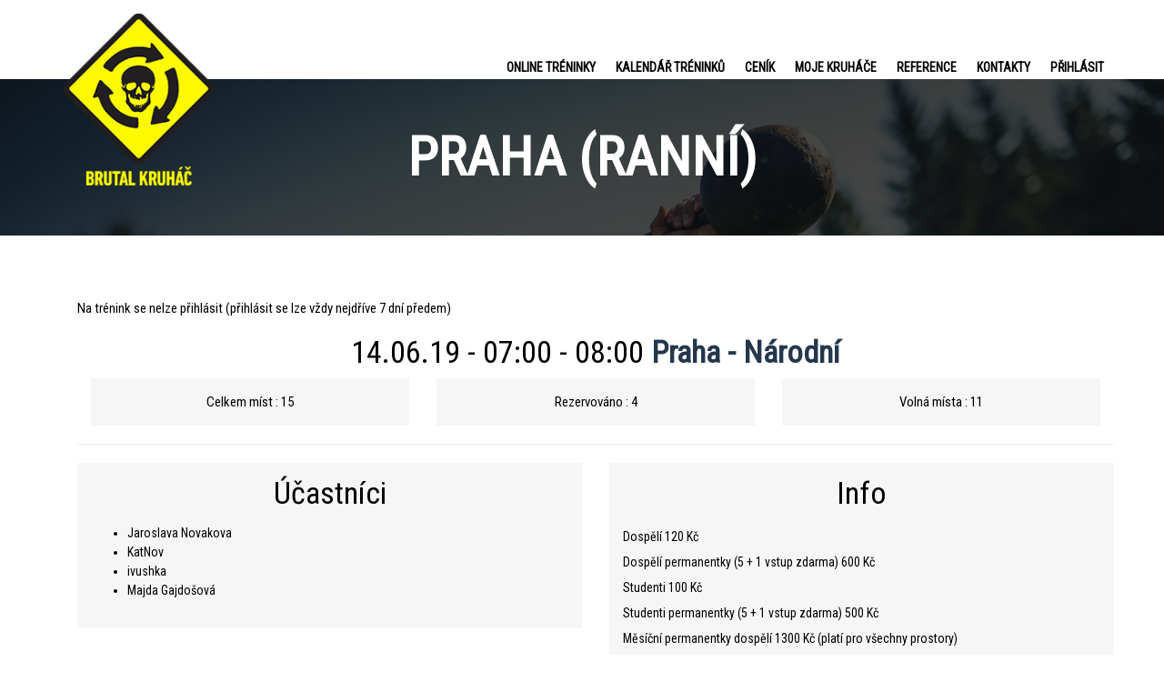

--- FILE ---
content_type: text/html; charset=UTF-8
request_url: https://brutalkruhac.cz/events/praha-ranni-4-2019-06-14/
body_size: 15497
content:
<!DOCTYPE html>
<html lang="cs" id="html" class="no-js">
<head>
<!-- Google Tag Manager -->
<script>(function(w,d,s,l,i){w[l]=w[l]||[];w[l].push({'gtm.start':
new Date().getTime(),event:'gtm.js'});var f=d.getElementsByTagName(s)[0],
j=d.createElement(s),dl=l!='dataLayer'?'&l='+l:'';j.async=true;j.src=
'https://www.googletagmanager.com/gtm.js?id='+i+dl;f.parentNode.insertBefore(j,f);
})(window,document,'script','dataLayer','GTM-KK6V5MH');</script>
<!-- End Google Tag Manager -->
	<meta charset="UTF-8">
	<meta name="viewport" content="width=device-width, initial-scale=1">

	<link rel="shortcut icon" href="https://brutalkruhac.cz/wp-content/uploads/2015/10/favicon.png" type="image/x-icon" />

	<link rel="profile" href="http://gmpg.org/xfn/11">
	<link rel="pingback" href="https://brutalkruhac.cz/xmlrpc.php">
        <link href='https://fonts.googleapis.com/css?family=Roboto+Condensed' rel='stylesheet' type='text/css'>
		<script type="text/javascript">function theChampLoadEvent(e){var t=window.onload;if(typeof window.onload!="function"){window.onload=e}else{window.onload=function(){t();e()}}}</script>
		<script type="text/javascript">var theChampDefaultLang = 'cs_CZ', theChampCloseIconPath = 'https://brutalkruhac.cz/wp-content/plugins/super-socializer/images/close.png';</script>
		<script>var theChampSiteUrl = 'https://brutalkruhac.cz', theChampVerified = 0, theChampEmailPopup = 0, heateorSsMoreSharePopupSearchText = 'Search';</script>
			<script>var theChampLoadingImgPath = 'https://brutalkruhac.cz/wp-content/plugins/super-socializer/images/ajax_loader.gif'; var theChampAjaxUrl = 'https://brutalkruhac.cz/wp-admin/admin-ajax.php'; var theChampRedirectionUrl = 'https://brutalkruhac.cz/events/praha-ranni-4-2019-06-14/'; var theChampRegRedirectionUrl = 'https://brutalkruhac.cz/events/praha-ranni-4-2019-06-14/'; </script>
				<script> var theChampFBKey = '1662086667372556', theChampSameTabLogin = '1', theChampVerified = 0; var theChampAjaxUrl = 'https://brutalkruhac.cz/wp-admin/admin-ajax.php'; var theChampPopupTitle = ''; var theChampEmailPopup = 0; var theChampEmailAjaxUrl = 'https://brutalkruhac.cz/wp-admin/admin-ajax.php'; var theChampEmailPopupTitle = ''; var theChampEmailPopupErrorMsg = ''; var theChampEmailPopupUniqueId = ''; var theChampEmailPopupVerifyMessage = ''; var theChampSteamAuthUrl = ""; var theChampCurrentPageUrl = 'https%3A%2F%2Fbrutalkruhac.cz%2Fevents%2Fpraha-ranni-4-2019-06-14%2F';  var heateorMSEnabled = 0, theChampTwitterAuthUrl = theChampSiteUrl + "?SuperSocializerAuth=Twitter&super_socializer_redirect_to=" + theChampCurrentPageUrl, theChampLineAuthUrl = theChampSiteUrl + "?SuperSocializerAuth=Line&super_socializer_redirect_to=" + theChampCurrentPageUrl, theChampLiveAuthUrl = theChampSiteUrl + "?SuperSocializerAuth=Live&super_socializer_redirect_to=" + theChampCurrentPageUrl, theChampFacebookAuthUrl = theChampSiteUrl + "?SuperSocializerAuth=Facebook&super_socializer_redirect_to=" + theChampCurrentPageUrl, theChampYahooAuthUrl = theChampSiteUrl + "?SuperSocializerAuth=Yahoo&super_socializer_redirect_to=" + theChampCurrentPageUrl, theChampGoogleAuthUrl = theChampSiteUrl + "?SuperSocializerAuth=Google&super_socializer_redirect_to=" + theChampCurrentPageUrl, theChampYoutubeAuthUrl = theChampSiteUrl + "?SuperSocializerAuth=Youtube&super_socializer_redirect_to=" + theChampCurrentPageUrl, theChampVkontakteAuthUrl = theChampSiteUrl + "?SuperSocializerAuth=Vkontakte&super_socializer_redirect_to=" + theChampCurrentPageUrl, theChampLinkedinAuthUrl = theChampSiteUrl + "?SuperSocializerAuth=Linkedin&super_socializer_redirect_to=" + theChampCurrentPageUrl, theChampInstagramAuthUrl = theChampSiteUrl + "?SuperSocializerAuth=Instagram&super_socializer_redirect_to=" + theChampCurrentPageUrl, theChampWordpressAuthUrl = theChampSiteUrl + "?SuperSocializerAuth=Wordpress&super_socializer_redirect_to=" + theChampCurrentPageUrl, theChampDribbbleAuthUrl = theChampSiteUrl + "?SuperSocializerAuth=Dribbble&super_socializer_redirect_to=" + theChampCurrentPageUrl, theChampGithubAuthUrl = theChampSiteUrl + "?SuperSocializerAuth=Github&super_socializer_redirect_to=" + theChampCurrentPageUrl, theChampSpotifyAuthUrl = theChampSiteUrl + "?SuperSocializerAuth=Spotify&super_socializer_redirect_to=" + theChampCurrentPageUrl, theChampKakaoAuthUrl = theChampSiteUrl + "?SuperSocializerAuth=Kakao&super_socializer_redirect_to=" + theChampCurrentPageUrl, theChampTwitchAuthUrl = theChampSiteUrl + "?SuperSocializerAuth=Twitch&super_socializer_redirect_to=" + theChampCurrentPageUrl, theChampRedditAuthUrl = theChampSiteUrl + "?SuperSocializerAuth=Reddit&super_socializer_redirect_to=" + theChampCurrentPageUrl, theChampDisqusAuthUrl = theChampSiteUrl + "?SuperSocializerAuth=Disqus&super_socializer_redirect_to=" + theChampCurrentPageUrl, theChampDropboxAuthUrl = theChampSiteUrl + "?SuperSocializerAuth=Dropbox&super_socializer_redirect_to=" + theChampCurrentPageUrl, theChampFoursquareAuthUrl = theChampSiteUrl + "?SuperSocializerAuth=Foursquare&super_socializer_redirect_to=" + theChampCurrentPageUrl, theChampAmazonAuthUrl = theChampSiteUrl + "?SuperSocializerAuth=Amazon&super_socializer_redirect_to=" + theChampCurrentPageUrl, theChampStackoverflowAuthUrl = theChampSiteUrl + "?SuperSocializerAuth=Stackoverflow&super_socializer_redirect_to=" + theChampCurrentPageUrl, theChampDiscordAuthUrl = theChampSiteUrl + "?SuperSocializerAuth=Discord&super_socializer_redirect_to=" + theChampCurrentPageUrl, theChampMailruAuthUrl = theChampSiteUrl + "?SuperSocializerAuth=Mailru&super_socializer_redirect_to=" + theChampCurrentPageUrl, theChampYandexAuthUrl = theChampSiteUrl + "?SuperSocializerAuth=Yandex&super_socializer_redirect_to=" + theChampCurrentPageUrl; theChampOdnoklassnikiAuthUrl = theChampSiteUrl + "?SuperSocializerAuth=Odnoklassniki&super_socializer_redirect_to=" + theChampCurrentPageUrl;</script>
			<style type="text/css">
						.the_champ_button_instagram span.the_champ_svg,a.the_champ_instagram span.the_champ_svg{background:radial-gradient(circle at 30% 107%,#fdf497 0,#fdf497 5%,#fd5949 45%,#d6249f 60%,#285aeb 90%)}
					.the_champ_horizontal_sharing .the_champ_svg,.heateor_ss_standard_follow_icons_container .the_champ_svg{
					color: #fff;
				border-width: 0px;
		border-style: solid;
		border-color: transparent;
	}
		.the_champ_horizontal_sharing .theChampTCBackground{
		color:#666;
	}
		.the_champ_horizontal_sharing span.the_champ_svg:hover,.heateor_ss_standard_follow_icons_container span.the_champ_svg:hover{
				border-color: transparent;
	}
		.the_champ_vertical_sharing span.the_champ_svg,.heateor_ss_floating_follow_icons_container span.the_champ_svg{
					color: #fff;
				border-width: 0px;
		border-style: solid;
		border-color: transparent;
	}
		.the_champ_vertical_sharing .theChampTCBackground{
		color:#666;
	}
		.the_champ_vertical_sharing span.the_champ_svg:hover,.heateor_ss_floating_follow_icons_container span.the_champ_svg:hover{
						border-color: transparent;
		}
	@media screen and (max-width:783px){.the_champ_vertical_sharing{display:none!important}}div.heateor_ss_mobile_footer{display:none;}@media screen and (max-width:783px){div.the_champ_bottom_sharing div.the_champ_sharing_ul .theChampTCBackground{width:100%!important;background-color:white}div.the_champ_bottom_sharing{width:100%!important;left:0!important;}div.the_champ_bottom_sharing a{width:14.285714285714% !important;margin:0!important;padding:0!important;}div.the_champ_bottom_sharing .the_champ_svg{width:100%!important;}div.the_champ_bottom_sharing div.theChampTotalShareCount{font-size:.7em!important;line-height:28px!important}div.the_champ_bottom_sharing div.theChampTotalShareText{font-size:.5em!important;line-height:0px!important}div.heateor_ss_mobile_footer{display:block;height:40px;}.the_champ_bottom_sharing{padding:0!important;display:block!important;width: auto!important;bottom:-2px!important;top: auto!important;}.the_champ_bottom_sharing .the_champ_square_count{line-height: inherit;}.the_champ_bottom_sharing .theChampSharingArrow{display:none;}.the_champ_bottom_sharing .theChampTCBackground{margin-right: 1.1em !important}}</style>
	<meta name='robots' content='index, follow, max-image-preview:large, max-snippet:-1, max-video-preview:-1' />

	<!-- This site is optimized with the Yoast SEO plugin v21.5 - https://yoast.com/wordpress/plugins/seo/ -->
	<title>Praha (ranní) - Brutal Kruháč</title>
	<link rel="canonical" href="https://brutalkruhac.cz/events/praha-ranni-4-2019-06-14/" />
	<meta property="og:locale" content="cs_CZ" />
	<meta property="og:type" content="article" />
	<meta property="og:title" content="Praha (ranní) - Brutal Kruháč" />
	<meta property="og:description" content="14.06.19 @ 07:00 - 08:00 -" />
	<meta property="og:url" content="https://brutalkruhac.cz/events/praha-ranni-4-2019-06-14/" />
	<meta property="og:site_name" content="Brutal Kruháč" />
	<meta name="twitter:card" content="summary_large_image" />
	<script type="application/ld+json" class="yoast-schema-graph">{"@context":"https://schema.org","@graph":[{"@type":"WebPage","@id":"https://brutalkruhac.cz/events/praha-ranni-4-2019-06-14/","url":"https://brutalkruhac.cz/events/praha-ranni-4-2019-06-14/","name":"Praha (ranní) - Brutal Kruháč","isPartOf":{"@id":"https://brutalkruhac.cz/#website"},"datePublished":"2019-03-07T13:55:32+00:00","dateModified":"2019-03-07T13:55:32+00:00","breadcrumb":{"@id":"https://brutalkruhac.cz/events/praha-ranni-4-2019-06-14/#breadcrumb"},"inLanguage":"cs","potentialAction":[{"@type":"ReadAction","target":["https://brutalkruhac.cz/events/praha-ranni-4-2019-06-14/"]}]},{"@type":"BreadcrumbList","@id":"https://brutalkruhac.cz/events/praha-ranni-4-2019-06-14/#breadcrumb","itemListElement":[{"@type":"ListItem","position":1,"name":"Domů","item":"https://brutalkruhac.cz/"},{"@type":"ListItem","position":2,"name":"Praha (ranní)"}]},{"@type":"WebSite","@id":"https://brutalkruhac.cz/#website","url":"https://brutalkruhac.cz/","name":"Brutal Kruháč","description":"Ústí, Praha, Děčín, Liberec","potentialAction":[{"@type":"SearchAction","target":{"@type":"EntryPoint","urlTemplate":"https://brutalkruhac.cz/?s={search_term_string}"},"query-input":"required name=search_term_string"}],"inLanguage":"cs"}]}</script>
	<!-- / Yoast SEO plugin. -->


<link rel='dns-prefetch' href='//fonts.googleapis.com' />
<link rel="alternate" type="application/rss+xml" title="Brutal Kruháč &raquo; RSS zdroj" href="https://brutalkruhac.cz/feed/" />
<link rel="alternate" type="application/rss+xml" title="Brutal Kruháč &raquo; RSS komentářů" href="https://brutalkruhac.cz/comments/feed/" />
<script type="text/javascript">
/* <![CDATA[ */
window._wpemojiSettings = {"baseUrl":"https:\/\/s.w.org\/images\/core\/emoji\/14.0.0\/72x72\/","ext":".png","svgUrl":"https:\/\/s.w.org\/images\/core\/emoji\/14.0.0\/svg\/","svgExt":".svg","source":{"concatemoji":"https:\/\/brutalkruhac.cz\/wp-includes\/js\/wp-emoji-release.min.js?ver=6.4.7"}};
/*! This file is auto-generated */
!function(i,n){var o,s,e;function c(e){try{var t={supportTests:e,timestamp:(new Date).valueOf()};sessionStorage.setItem(o,JSON.stringify(t))}catch(e){}}function p(e,t,n){e.clearRect(0,0,e.canvas.width,e.canvas.height),e.fillText(t,0,0);var t=new Uint32Array(e.getImageData(0,0,e.canvas.width,e.canvas.height).data),r=(e.clearRect(0,0,e.canvas.width,e.canvas.height),e.fillText(n,0,0),new Uint32Array(e.getImageData(0,0,e.canvas.width,e.canvas.height).data));return t.every(function(e,t){return e===r[t]})}function u(e,t,n){switch(t){case"flag":return n(e,"\ud83c\udff3\ufe0f\u200d\u26a7\ufe0f","\ud83c\udff3\ufe0f\u200b\u26a7\ufe0f")?!1:!n(e,"\ud83c\uddfa\ud83c\uddf3","\ud83c\uddfa\u200b\ud83c\uddf3")&&!n(e,"\ud83c\udff4\udb40\udc67\udb40\udc62\udb40\udc65\udb40\udc6e\udb40\udc67\udb40\udc7f","\ud83c\udff4\u200b\udb40\udc67\u200b\udb40\udc62\u200b\udb40\udc65\u200b\udb40\udc6e\u200b\udb40\udc67\u200b\udb40\udc7f");case"emoji":return!n(e,"\ud83e\udef1\ud83c\udffb\u200d\ud83e\udef2\ud83c\udfff","\ud83e\udef1\ud83c\udffb\u200b\ud83e\udef2\ud83c\udfff")}return!1}function f(e,t,n){var r="undefined"!=typeof WorkerGlobalScope&&self instanceof WorkerGlobalScope?new OffscreenCanvas(300,150):i.createElement("canvas"),a=r.getContext("2d",{willReadFrequently:!0}),o=(a.textBaseline="top",a.font="600 32px Arial",{});return e.forEach(function(e){o[e]=t(a,e,n)}),o}function t(e){var t=i.createElement("script");t.src=e,t.defer=!0,i.head.appendChild(t)}"undefined"!=typeof Promise&&(o="wpEmojiSettingsSupports",s=["flag","emoji"],n.supports={everything:!0,everythingExceptFlag:!0},e=new Promise(function(e){i.addEventListener("DOMContentLoaded",e,{once:!0})}),new Promise(function(t){var n=function(){try{var e=JSON.parse(sessionStorage.getItem(o));if("object"==typeof e&&"number"==typeof e.timestamp&&(new Date).valueOf()<e.timestamp+604800&&"object"==typeof e.supportTests)return e.supportTests}catch(e){}return null}();if(!n){if("undefined"!=typeof Worker&&"undefined"!=typeof OffscreenCanvas&&"undefined"!=typeof URL&&URL.createObjectURL&&"undefined"!=typeof Blob)try{var e="postMessage("+f.toString()+"("+[JSON.stringify(s),u.toString(),p.toString()].join(",")+"));",r=new Blob([e],{type:"text/javascript"}),a=new Worker(URL.createObjectURL(r),{name:"wpTestEmojiSupports"});return void(a.onmessage=function(e){c(n=e.data),a.terminate(),t(n)})}catch(e){}c(n=f(s,u,p))}t(n)}).then(function(e){for(var t in e)n.supports[t]=e[t],n.supports.everything=n.supports.everything&&n.supports[t],"flag"!==t&&(n.supports.everythingExceptFlag=n.supports.everythingExceptFlag&&n.supports[t]);n.supports.everythingExceptFlag=n.supports.everythingExceptFlag&&!n.supports.flag,n.DOMReady=!1,n.readyCallback=function(){n.DOMReady=!0}}).then(function(){return e}).then(function(){var e;n.supports.everything||(n.readyCallback(),(e=n.source||{}).concatemoji?t(e.concatemoji):e.wpemoji&&e.twemoji&&(t(e.twemoji),t(e.wpemoji)))}))}((window,document),window._wpemojiSettings);
/* ]]> */
</script>
<style id='wp-emoji-styles-inline-css' type='text/css'>

	img.wp-smiley, img.emoji {
		display: inline !important;
		border: none !important;
		box-shadow: none !important;
		height: 1em !important;
		width: 1em !important;
		margin: 0 0.07em !important;
		vertical-align: -0.1em !important;
		background: none !important;
		padding: 0 !important;
	}
</style>
<link rel='stylesheet' id='wp-block-library-css' href='https://brutalkruhac.cz/wp-includes/css/dist/block-library/style.min.css?ver=6.4.7' type='text/css' media='all' />
<style id='classic-theme-styles-inline-css' type='text/css'>
/*! This file is auto-generated */
.wp-block-button__link{color:#fff;background-color:#32373c;border-radius:9999px;box-shadow:none;text-decoration:none;padding:calc(.667em + 2px) calc(1.333em + 2px);font-size:1.125em}.wp-block-file__button{background:#32373c;color:#fff;text-decoration:none}
</style>
<style id='global-styles-inline-css' type='text/css'>
body{--wp--preset--color--black: #000000;--wp--preset--color--cyan-bluish-gray: #abb8c3;--wp--preset--color--white: #ffffff;--wp--preset--color--pale-pink: #f78da7;--wp--preset--color--vivid-red: #cf2e2e;--wp--preset--color--luminous-vivid-orange: #ff6900;--wp--preset--color--luminous-vivid-amber: #fcb900;--wp--preset--color--light-green-cyan: #7bdcb5;--wp--preset--color--vivid-green-cyan: #00d084;--wp--preset--color--pale-cyan-blue: #8ed1fc;--wp--preset--color--vivid-cyan-blue: #0693e3;--wp--preset--color--vivid-purple: #9b51e0;--wp--preset--gradient--vivid-cyan-blue-to-vivid-purple: linear-gradient(135deg,rgba(6,147,227,1) 0%,rgb(155,81,224) 100%);--wp--preset--gradient--light-green-cyan-to-vivid-green-cyan: linear-gradient(135deg,rgb(122,220,180) 0%,rgb(0,208,130) 100%);--wp--preset--gradient--luminous-vivid-amber-to-luminous-vivid-orange: linear-gradient(135deg,rgba(252,185,0,1) 0%,rgba(255,105,0,1) 100%);--wp--preset--gradient--luminous-vivid-orange-to-vivid-red: linear-gradient(135deg,rgba(255,105,0,1) 0%,rgb(207,46,46) 100%);--wp--preset--gradient--very-light-gray-to-cyan-bluish-gray: linear-gradient(135deg,rgb(238,238,238) 0%,rgb(169,184,195) 100%);--wp--preset--gradient--cool-to-warm-spectrum: linear-gradient(135deg,rgb(74,234,220) 0%,rgb(151,120,209) 20%,rgb(207,42,186) 40%,rgb(238,44,130) 60%,rgb(251,105,98) 80%,rgb(254,248,76) 100%);--wp--preset--gradient--blush-light-purple: linear-gradient(135deg,rgb(255,206,236) 0%,rgb(152,150,240) 100%);--wp--preset--gradient--blush-bordeaux: linear-gradient(135deg,rgb(254,205,165) 0%,rgb(254,45,45) 50%,rgb(107,0,62) 100%);--wp--preset--gradient--luminous-dusk: linear-gradient(135deg,rgb(255,203,112) 0%,rgb(199,81,192) 50%,rgb(65,88,208) 100%);--wp--preset--gradient--pale-ocean: linear-gradient(135deg,rgb(255,245,203) 0%,rgb(182,227,212) 50%,rgb(51,167,181) 100%);--wp--preset--gradient--electric-grass: linear-gradient(135deg,rgb(202,248,128) 0%,rgb(113,206,126) 100%);--wp--preset--gradient--midnight: linear-gradient(135deg,rgb(2,3,129) 0%,rgb(40,116,252) 100%);--wp--preset--font-size--small: 13px;--wp--preset--font-size--medium: 20px;--wp--preset--font-size--large: 36px;--wp--preset--font-size--x-large: 42px;--wp--preset--spacing--20: 0.44rem;--wp--preset--spacing--30: 0.67rem;--wp--preset--spacing--40: 1rem;--wp--preset--spacing--50: 1.5rem;--wp--preset--spacing--60: 2.25rem;--wp--preset--spacing--70: 3.38rem;--wp--preset--spacing--80: 5.06rem;--wp--preset--shadow--natural: 6px 6px 9px rgba(0, 0, 0, 0.2);--wp--preset--shadow--deep: 12px 12px 50px rgba(0, 0, 0, 0.4);--wp--preset--shadow--sharp: 6px 6px 0px rgba(0, 0, 0, 0.2);--wp--preset--shadow--outlined: 6px 6px 0px -3px rgba(255, 255, 255, 1), 6px 6px rgba(0, 0, 0, 1);--wp--preset--shadow--crisp: 6px 6px 0px rgba(0, 0, 0, 1);}:where(.is-layout-flex){gap: 0.5em;}:where(.is-layout-grid){gap: 0.5em;}body .is-layout-flow > .alignleft{float: left;margin-inline-start: 0;margin-inline-end: 2em;}body .is-layout-flow > .alignright{float: right;margin-inline-start: 2em;margin-inline-end: 0;}body .is-layout-flow > .aligncenter{margin-left: auto !important;margin-right: auto !important;}body .is-layout-constrained > .alignleft{float: left;margin-inline-start: 0;margin-inline-end: 2em;}body .is-layout-constrained > .alignright{float: right;margin-inline-start: 2em;margin-inline-end: 0;}body .is-layout-constrained > .aligncenter{margin-left: auto !important;margin-right: auto !important;}body .is-layout-constrained > :where(:not(.alignleft):not(.alignright):not(.alignfull)){max-width: var(--wp--style--global--content-size);margin-left: auto !important;margin-right: auto !important;}body .is-layout-constrained > .alignwide{max-width: var(--wp--style--global--wide-size);}body .is-layout-flex{display: flex;}body .is-layout-flex{flex-wrap: wrap;align-items: center;}body .is-layout-flex > *{margin: 0;}body .is-layout-grid{display: grid;}body .is-layout-grid > *{margin: 0;}:where(.wp-block-columns.is-layout-flex){gap: 2em;}:where(.wp-block-columns.is-layout-grid){gap: 2em;}:where(.wp-block-post-template.is-layout-flex){gap: 1.25em;}:where(.wp-block-post-template.is-layout-grid){gap: 1.25em;}.has-black-color{color: var(--wp--preset--color--black) !important;}.has-cyan-bluish-gray-color{color: var(--wp--preset--color--cyan-bluish-gray) !important;}.has-white-color{color: var(--wp--preset--color--white) !important;}.has-pale-pink-color{color: var(--wp--preset--color--pale-pink) !important;}.has-vivid-red-color{color: var(--wp--preset--color--vivid-red) !important;}.has-luminous-vivid-orange-color{color: var(--wp--preset--color--luminous-vivid-orange) !important;}.has-luminous-vivid-amber-color{color: var(--wp--preset--color--luminous-vivid-amber) !important;}.has-light-green-cyan-color{color: var(--wp--preset--color--light-green-cyan) !important;}.has-vivid-green-cyan-color{color: var(--wp--preset--color--vivid-green-cyan) !important;}.has-pale-cyan-blue-color{color: var(--wp--preset--color--pale-cyan-blue) !important;}.has-vivid-cyan-blue-color{color: var(--wp--preset--color--vivid-cyan-blue) !important;}.has-vivid-purple-color{color: var(--wp--preset--color--vivid-purple) !important;}.has-black-background-color{background-color: var(--wp--preset--color--black) !important;}.has-cyan-bluish-gray-background-color{background-color: var(--wp--preset--color--cyan-bluish-gray) !important;}.has-white-background-color{background-color: var(--wp--preset--color--white) !important;}.has-pale-pink-background-color{background-color: var(--wp--preset--color--pale-pink) !important;}.has-vivid-red-background-color{background-color: var(--wp--preset--color--vivid-red) !important;}.has-luminous-vivid-orange-background-color{background-color: var(--wp--preset--color--luminous-vivid-orange) !important;}.has-luminous-vivid-amber-background-color{background-color: var(--wp--preset--color--luminous-vivid-amber) !important;}.has-light-green-cyan-background-color{background-color: var(--wp--preset--color--light-green-cyan) !important;}.has-vivid-green-cyan-background-color{background-color: var(--wp--preset--color--vivid-green-cyan) !important;}.has-pale-cyan-blue-background-color{background-color: var(--wp--preset--color--pale-cyan-blue) !important;}.has-vivid-cyan-blue-background-color{background-color: var(--wp--preset--color--vivid-cyan-blue) !important;}.has-vivid-purple-background-color{background-color: var(--wp--preset--color--vivid-purple) !important;}.has-black-border-color{border-color: var(--wp--preset--color--black) !important;}.has-cyan-bluish-gray-border-color{border-color: var(--wp--preset--color--cyan-bluish-gray) !important;}.has-white-border-color{border-color: var(--wp--preset--color--white) !important;}.has-pale-pink-border-color{border-color: var(--wp--preset--color--pale-pink) !important;}.has-vivid-red-border-color{border-color: var(--wp--preset--color--vivid-red) !important;}.has-luminous-vivid-orange-border-color{border-color: var(--wp--preset--color--luminous-vivid-orange) !important;}.has-luminous-vivid-amber-border-color{border-color: var(--wp--preset--color--luminous-vivid-amber) !important;}.has-light-green-cyan-border-color{border-color: var(--wp--preset--color--light-green-cyan) !important;}.has-vivid-green-cyan-border-color{border-color: var(--wp--preset--color--vivid-green-cyan) !important;}.has-pale-cyan-blue-border-color{border-color: var(--wp--preset--color--pale-cyan-blue) !important;}.has-vivid-cyan-blue-border-color{border-color: var(--wp--preset--color--vivid-cyan-blue) !important;}.has-vivid-purple-border-color{border-color: var(--wp--preset--color--vivid-purple) !important;}.has-vivid-cyan-blue-to-vivid-purple-gradient-background{background: var(--wp--preset--gradient--vivid-cyan-blue-to-vivid-purple) !important;}.has-light-green-cyan-to-vivid-green-cyan-gradient-background{background: var(--wp--preset--gradient--light-green-cyan-to-vivid-green-cyan) !important;}.has-luminous-vivid-amber-to-luminous-vivid-orange-gradient-background{background: var(--wp--preset--gradient--luminous-vivid-amber-to-luminous-vivid-orange) !important;}.has-luminous-vivid-orange-to-vivid-red-gradient-background{background: var(--wp--preset--gradient--luminous-vivid-orange-to-vivid-red) !important;}.has-very-light-gray-to-cyan-bluish-gray-gradient-background{background: var(--wp--preset--gradient--very-light-gray-to-cyan-bluish-gray) !important;}.has-cool-to-warm-spectrum-gradient-background{background: var(--wp--preset--gradient--cool-to-warm-spectrum) !important;}.has-blush-light-purple-gradient-background{background: var(--wp--preset--gradient--blush-light-purple) !important;}.has-blush-bordeaux-gradient-background{background: var(--wp--preset--gradient--blush-bordeaux) !important;}.has-luminous-dusk-gradient-background{background: var(--wp--preset--gradient--luminous-dusk) !important;}.has-pale-ocean-gradient-background{background: var(--wp--preset--gradient--pale-ocean) !important;}.has-electric-grass-gradient-background{background: var(--wp--preset--gradient--electric-grass) !important;}.has-midnight-gradient-background{background: var(--wp--preset--gradient--midnight) !important;}.has-small-font-size{font-size: var(--wp--preset--font-size--small) !important;}.has-medium-font-size{font-size: var(--wp--preset--font-size--medium) !important;}.has-large-font-size{font-size: var(--wp--preset--font-size--large) !important;}.has-x-large-font-size{font-size: var(--wp--preset--font-size--x-large) !important;}
.wp-block-navigation a:where(:not(.wp-element-button)){color: inherit;}
:where(.wp-block-post-template.is-layout-flex){gap: 1.25em;}:where(.wp-block-post-template.is-layout-grid){gap: 1.25em;}
:where(.wp-block-columns.is-layout-flex){gap: 2em;}:where(.wp-block-columns.is-layout-grid){gap: 2em;}
.wp-block-pullquote{font-size: 1.5em;line-height: 1.6;}
</style>
<link rel='stylesheet' id='redux-extendify-styles-css' href='https://brutalkruhac.cz/wp-content/plugins/redux-framework/redux-core/assets/css/extendify-utilities.css?ver=4.4.9' type='text/css' media='all' />
<link rel='stylesheet' id='arve-main-css' href='https://brutalkruhac.cz/wp-content/plugins/advanced-responsive-video-embedder/build/main.css?ver=b087dd41bba279baeb77' type='text/css' media='all' />
<link rel='stylesheet' id='contact-form-7-css' href='https://brutalkruhac.cz/wp-content/plugins/contact-form-7/includes/css/styles.css?ver=5.8.3' type='text/css' media='all' />
<link rel='stylesheet' id='events-manager-css' href='https://brutalkruhac.cz/wp-content/plugins/events-manager/includes/css/events_manager.css?ver=5.95' type='text/css' media='all' />
<link rel='stylesheet' id='ow-bootstrap-css' href='https://brutalkruhac.cz/wp-content/plugins/ow-bootstrap/lib/css/ow-bootstrap.css?ver=1.0' type='text/css' media='all' />
<link rel='stylesheet' id='woocommerce-layout-css' href='https://brutalkruhac.cz/wp-content/plugins/woocommerce/assets/css/woocommerce-layout.css?ver=8.3.3' type='text/css' media='all' />
<link rel='stylesheet' id='woocommerce-smallscreen-css' href='https://brutalkruhac.cz/wp-content/plugins/woocommerce/assets/css/woocommerce-smallscreen.css?ver=8.3.3' type='text/css' media='only screen and (max-width: 768px)' />
<link rel='stylesheet' id='woocommerce-general-css' href='https://brutalkruhac.cz/wp-content/plugins/woocommerce/assets/css/woocommerce.css?ver=8.3.3' type='text/css' media='all' />
<style id='woocommerce-inline-inline-css' type='text/css'>
.woocommerce form .form-row .required { visibility: visible; }
</style>
<!--[if lt IE 9]>
<link rel='stylesheet' id='ie-css-css' href='https://brutalkruhac.cz/wp-content/themes/ulysses/css/ie.css?ver=6.4.7' type='text/css' media='all' />
<![endif]-->
<link rel='stylesheet' id='bootstrap-min-css' href='https://brutalkruhac.cz/wp-content/themes/ulysses/libraries/bootstrap/bootstrap.min.css' type='text/css' media='all' />
<link rel='stylesheet' id='font-awesome-css' href='https://brutalkruhac.cz/wp-content/themes/ulysses/libraries/fonts/font-awesome.min.css' type='text/css' media='all' />
<link rel='stylesheet' id='animate-css' href='https://brutalkruhac.cz/wp-content/themes/ulysses/libraries/animate.css' type='text/css' media='all' />
<link rel='stylesheet' id='main-css' href='https://brutalkruhac.cz/wp-content/themes/ulysses/style.css?ver=6.4.7' type='text/css' media='all' />
<link rel='stylesheet' id='responsive-media-css' href='https://brutalkruhac.cz/wp-content/themes/ulysses/css/media.css' type='text/css' media='all' />
<link rel='stylesheet' id='color-scheme-css' href='https://brutalkruhac.cz/wp-content/themes/ulysses/color-box/color-scheme/default.css' type='text/css' media='all' />
<link rel='stylesheet' id='redux-css' href='https://brutalkruhac.cz/wp-content/themes/ulysses/admin/theme-options/assets/css/redux.css' type='text/css' media='all' />
<link rel='stylesheet' id='Playfair-Display-css' href='//fonts.googleapis.com/css?family=Playfair+Display:400,700,400italic,700italic%7CMontserrat:400,700' type='text/css' media='screen' />
<link rel='stylesheet' id='dashicons-css' href='https://brutalkruhac.cz/wp-includes/css/dashicons.min.css?ver=6.4.7' type='text/css' media='all' />
<link rel='stylesheet' id='thickbox-css' href='https://brutalkruhac.cz/wp-includes/js/thickbox/thickbox.css?ver=6.4.7' type='text/css' media='all' />
<link rel='stylesheet' id='the_champ_frontend_css-css' href='https://brutalkruhac.cz/wp-content/plugins/super-socializer/css/front.css?ver=7.13.63' type='text/css' media='all' />
<link rel='stylesheet' id='wpgdprc-front-css-css' href='https://brutalkruhac.cz/wp-content/plugins/wp-gdpr-compliance/Assets/css/front.css?ver=1701009440' type='text/css' media='all' />
<style id='wpgdprc-front-css-inline-css' type='text/css'>
:root{--wp-gdpr--bar--background-color: #000000;--wp-gdpr--bar--color: #ffffff;--wp-gdpr--button--background-color: #000000;--wp-gdpr--button--background-color--darken: #000000;--wp-gdpr--button--color: #ffffff;}
</style>
<script type="text/javascript" src="https://brutalkruhac.cz/wp-includes/js/jquery/jquery.min.js?ver=3.7.1" id="jquery-core-js"></script>
<script type="text/javascript" src="https://brutalkruhac.cz/wp-includes/js/jquery/jquery-migrate.min.js?ver=3.4.1" id="jquery-migrate-js"></script>
<script type="text/javascript" src="https://brutalkruhac.cz/wp-includes/js/jquery/ui/core.min.js?ver=1.13.2" id="jquery-ui-core-js"></script>
<script type="text/javascript" src="https://brutalkruhac.cz/wp-includes/js/jquery/ui/mouse.min.js?ver=1.13.2" id="jquery-ui-mouse-js"></script>
<script type="text/javascript" src="https://brutalkruhac.cz/wp-includes/js/jquery/ui/sortable.min.js?ver=1.13.2" id="jquery-ui-sortable-js"></script>
<script type="text/javascript" src="https://brutalkruhac.cz/wp-includes/js/jquery/ui/datepicker.min.js?ver=1.13.2" id="jquery-ui-datepicker-js"></script>
<script type="text/javascript" id="jquery-ui-datepicker-js-after">
/* <![CDATA[ */
jQuery(function(jQuery){jQuery.datepicker.setDefaults({"closeText":"Zav\u0159\u00edt","currentText":"Dnes","monthNames":["Leden","\u00danor","B\u0159ezen","Duben","Kv\u011bten","\u010cerven","\u010cervenec","Srpen","Z\u00e1\u0159\u00ed","\u0158\u00edjen","Listopad","Prosinec"],"monthNamesShort":["Led","\u00dano","B\u0159e","Dub","Kv\u011b","\u010cvn","\u010cvc","Srp","Z\u00e1\u0159","\u0158\u00edj","Lis","Pro"],"nextText":"Dal\u0161\u00ed","prevText":"P\u0159edchoz\u00ed","dayNames":["Ned\u011ble","Pond\u011bl\u00ed","\u00dater\u00fd","St\u0159eda","\u010ctvrtek","P\u00e1tek","Sobota"],"dayNamesShort":["Ne","Po","\u00dat","St","\u010ct","P\u00e1","So"],"dayNamesMin":["Ne","Po","\u00dat","St","\u010ct","P\u00e1","So"],"dateFormat":"MM d, yy","firstDay":1,"isRTL":false});});
/* ]]> */
</script>
<script type="text/javascript" src="https://brutalkruhac.cz/wp-includes/js/jquery/ui/menu.min.js?ver=1.13.2" id="jquery-ui-menu-js"></script>
<script type="text/javascript" src="https://brutalkruhac.cz/wp-includes/js/dist/vendor/wp-polyfill-inert.min.js?ver=3.1.2" id="wp-polyfill-inert-js"></script>
<script type="text/javascript" src="https://brutalkruhac.cz/wp-includes/js/dist/vendor/regenerator-runtime.min.js?ver=0.14.0" id="regenerator-runtime-js"></script>
<script type="text/javascript" src="https://brutalkruhac.cz/wp-includes/js/dist/vendor/wp-polyfill.min.js?ver=3.15.0" id="wp-polyfill-js"></script>
<script type="text/javascript" src="https://brutalkruhac.cz/wp-includes/js/dist/dom-ready.min.js?ver=392bdd43726760d1f3ca" id="wp-dom-ready-js"></script>
<script type="text/javascript" src="https://brutalkruhac.cz/wp-includes/js/dist/hooks.min.js?ver=c6aec9a8d4e5a5d543a1" id="wp-hooks-js"></script>
<script type="text/javascript" src="https://brutalkruhac.cz/wp-includes/js/dist/i18n.min.js?ver=7701b0c3857f914212ef" id="wp-i18n-js"></script>
<script type="text/javascript" id="wp-i18n-js-after">
/* <![CDATA[ */
wp.i18n.setLocaleData( { 'text direction\u0004ltr': [ 'ltr' ] } );
/* ]]> */
</script>
<script type="text/javascript" id="wp-a11y-js-translations">
/* <![CDATA[ */
( function( domain, translations ) {
	var localeData = translations.locale_data[ domain ] || translations.locale_data.messages;
	localeData[""].domain = domain;
	wp.i18n.setLocaleData( localeData, domain );
} )( "default", {"translation-revision-date":"2025-10-24 08:14:18+0000","generator":"GlotPress\/4.0.3","domain":"messages","locale_data":{"messages":{"":{"domain":"messages","plural-forms":"nplurals=3; plural=(n == 1) ? 0 : ((n >= 2 && n <= 4) ? 1 : 2);","lang":"cs_CZ"},"Notifications":["Ozn\u00e1men\u00ed"]}},"comment":{"reference":"wp-includes\/js\/dist\/a11y.js"}} );
/* ]]> */
</script>
<script type="text/javascript" src="https://brutalkruhac.cz/wp-includes/js/dist/a11y.min.js?ver=7032343a947cfccf5608" id="wp-a11y-js"></script>
<script type="text/javascript" id="jquery-ui-autocomplete-js-extra">
/* <![CDATA[ */
var uiAutocompleteL10n = {"noResults":"Nebyly nalezeny \u017e\u00e1dn\u00e9 v\u00fdsledky.","oneResult":"Nalezen 1 v\u00fdsledek. Pro v\u00fdb\u011br konkr\u00e9tn\u00ed polo\u017eky m\u016f\u017eete pou\u017e\u00edt \u0161ipky na kl\u00e1vesnici.","manyResults":"Po\u010det nalezen\u00fdch v\u00fdsledk\u016f: %d. Pro v\u00fdb\u011br konkr\u00e9tn\u00ed polo\u017eky m\u016f\u017eete pou\u017e\u00edt \u0161ipky na kl\u00e1vesnici.","itemSelected":"Polo\u017eka byla vybr\u00e1na."};
/* ]]> */
</script>
<script type="text/javascript" src="https://brutalkruhac.cz/wp-includes/js/jquery/ui/autocomplete.min.js?ver=1.13.2" id="jquery-ui-autocomplete-js"></script>
<script type="text/javascript" src="https://brutalkruhac.cz/wp-includes/js/jquery/ui/resizable.min.js?ver=1.13.2" id="jquery-ui-resizable-js"></script>
<script type="text/javascript" src="https://brutalkruhac.cz/wp-includes/js/jquery/ui/draggable.min.js?ver=1.13.2" id="jquery-ui-draggable-js"></script>
<script type="text/javascript" src="https://brutalkruhac.cz/wp-includes/js/jquery/ui/controlgroup.min.js?ver=1.13.2" id="jquery-ui-controlgroup-js"></script>
<script type="text/javascript" src="https://brutalkruhac.cz/wp-includes/js/jquery/ui/checkboxradio.min.js?ver=1.13.2" id="jquery-ui-checkboxradio-js"></script>
<script type="text/javascript" src="https://brutalkruhac.cz/wp-includes/js/jquery/ui/button.min.js?ver=1.13.2" id="jquery-ui-button-js"></script>
<script type="text/javascript" src="https://brutalkruhac.cz/wp-includes/js/jquery/ui/dialog.min.js?ver=1.13.2" id="jquery-ui-dialog-js"></script>
<script type="text/javascript" id="events-manager-js-extra">
/* <![CDATA[ */
var EM = {"ajaxurl":"https:\/\/brutalkruhac.cz\/wp-admin\/admin-ajax.php","locationajaxurl":"https:\/\/brutalkruhac.cz\/wp-admin\/admin-ajax.php?action=locations_search","firstDay":"1","locale":"cs","dateFormat":"d.m.Y","ui_css":"https:\/\/brutalkruhac.cz\/wp-content\/plugins\/events-manager\/includes\/css\/jquery-ui.min.css","show24hours":"1","is_ssl":"1","bookingInProgress":"Po\u010dkejte pros\u00edm, rezervace je odes\u00edl\u00e1na.","tickets_save":"Ulo\u017eit l\u00edstek\/vstupenku","bookingajaxurl":"https:\/\/brutalkruhac.cz\/wp-admin\/admin-ajax.php","bookings_export_save":"Exportovat rezervace","bookings_settings_save":"Ulo\u017eit nastaven\u00ed","booking_delete":"Jste si jisti smaz\u00e1n\u00edm?","booking_offset":"30","bb_full":"Trenink je pln\u011b obsazen.","bb_book":"M\u016f\u017eete se p\u0159ihla\u0161ovat","bb_booking":"Prob\u00edha p\u0159ihla\u0161ov\u00e1n\u00ed na tr\u00e9nink","bb_booked":"P\u0159\u00edhl\u00e1\u0161en\u00ed \u00fasp\u011b\u0161n\u00e9","bb_error":"Chya p\u0159ihla\u0161ov\u00e1n\u00ed? Zkuste to znovu.","bb_cancel":"Zru\u0161it","bb_canceling":"Ru\u0161en\u00ed...","bb_cancelled":"Zru\u0161eno","bb_cancel_error":"Zru\u0161en\u00ed se nepovedlo. Zkuste to znovu.","txt_search":"Hledat","txt_searching":"Vyhled\u00e1v\u00e1n\u00ed ...","txt_loading":"Na\u010d\u00edt\u00e1n\u00ed\u2026"};
/* ]]> */
</script>
<script type="text/javascript" src="https://brutalkruhac.cz/wp-content/plugins/events-manager/includes/js/events-manager.js?ver=5.95" id="events-manager-js"></script>
<script type="text/javascript" src="https://brutalkruhac.cz/wp-content/plugins/ow-bootstrap/lib/js/ow-bootstrap.js?ver=1.0" id="ow-bootstrap-js"></script>
<script type="text/javascript" src="https://brutalkruhac.cz/wp-content/plugins/woocommerce/assets/js/jquery-blockui/jquery.blockUI.min.js?ver=2.7.0-wc.8.3.3" id="jquery-blockui-js" defer="defer" data-wp-strategy="defer"></script>
<script type="text/javascript" src="https://brutalkruhac.cz/wp-content/plugins/woocommerce/assets/js/js-cookie/js.cookie.min.js?ver=2.1.4-wc.8.3.3" id="js-cookie-js" defer="defer" data-wp-strategy="defer"></script>
<script type="text/javascript" id="woocommerce-js-extra">
/* <![CDATA[ */
var woocommerce_params = {"ajax_url":"\/wp-admin\/admin-ajax.php","wc_ajax_url":"\/?wc-ajax=%%endpoint%%"};
/* ]]> */
</script>
<script type="text/javascript" src="https://brutalkruhac.cz/wp-content/plugins/woocommerce/assets/js/frontend/woocommerce.min.js?ver=8.3.3" id="woocommerce-js" defer="defer" data-wp-strategy="defer"></script>
<script type="text/javascript" id="wpgdprc-front-js-js-extra">
/* <![CDATA[ */
var wpgdprcFront = {"ajaxUrl":"https:\/\/brutalkruhac.cz\/wp-admin\/admin-ajax.php","ajaxNonce":"82f62f75c9","ajaxArg":"security","pluginPrefix":"wpgdprc","blogId":"1","isMultiSite":"","locale":"cs_CZ","showSignUpModal":"","showFormModal":"","cookieName":"wpgdprc-consent","consentVersion":"","path":"\/","prefix":"wpgdprc"};
/* ]]> */
</script>
<script type="text/javascript" src="https://brutalkruhac.cz/wp-content/plugins/wp-gdpr-compliance/Assets/js/front.min.js?ver=1701009440" id="wpgdprc-front-js-js"></script>
<link rel="https://api.w.org/" href="https://brutalkruhac.cz/wp-json/" /><link rel="EditURI" type="application/rsd+xml" title="RSD" href="https://brutalkruhac.cz/xmlrpc.php?rsd" />
<meta name="generator" content="WordPress 6.4.7" />
<meta name="generator" content="WooCommerce 8.3.3" />
<link rel='shortlink' href='https://brutalkruhac.cz/?p=11462' />
<link rel="alternate" type="application/json+oembed" href="https://brutalkruhac.cz/wp-json/oembed/1.0/embed?url=https%3A%2F%2Fbrutalkruhac.cz%2Fevents%2Fpraha-ranni-4-2019-06-14%2F" />
<link rel="alternate" type="text/xml+oembed" href="https://brutalkruhac.cz/wp-json/oembed/1.0/embed?url=https%3A%2F%2Fbrutalkruhac.cz%2Fevents%2Fpraha-ranni-4-2019-06-14%2F&#038;format=xml" />
<meta name="generator" content="Redux 4.4.9" />	<!--[if lt IE 9]>
		<script src="https://brutalkruhac.cz/wp-content/themes/ulysses/js/html5/html5shiv.js"></script>
		<script src="https://brutalkruhac.cz/wp-content/themes/ulysses/js/html5/respond.min.js"></script>
	<![endif]-->
	<script>
  (function(i,s,o,g,r,a,m){i['GoogleAnalyticsObject']=r;i[r]=i[r]||function(){
  (i[r].q=i[r].q||[]).push(arguments)},i[r].l=1*new Date();a=s.createElement(o),
  m=s.getElementsByTagName(o)[0];a.async=1;a.src=g;m.parentNode.insertBefore(a,m)
  })(window,document,'script','//www.google-analytics.com/analytics.js','ga');

  ga('create', 'UA-36761332-1', 'auto');
  ga('send', 'pageview');

</script>	<noscript><style>.woocommerce-product-gallery{ opacity: 1 !important; }</style></noscript>
	<link rel="icon" href="https://brutalkruhac.cz/wp-content/uploads/2015/10/favicon.png" sizes="32x32" />
<link rel="icon" href="https://brutalkruhac.cz/wp-content/uploads/2015/10/favicon.png" sizes="192x192" />
<link rel="apple-touch-icon" href="https://brutalkruhac.cz/wp-content/uploads/2015/10/favicon.png" />
<meta name="msapplication-TileImage" content="https://brutalkruhac.cz/wp-content/uploads/2015/10/favicon.png" />
      
        <script type="text/javascript">
            jQuery(document).ready(function($) {                     
                $(function($) {
                    $('a[href="#calendar-section"]:not([href="#"])').click(function() {
                      if (location.pathname.replace(/^\//,'') == this.pathname.replace(/^\//,'') && location.hostname == this.hostname) {
                        var target = $(this.hash);
                        target = target.length ? target : $('[name=' + this.hash.slice(1) +']');
                        if (target.length) {
                          $('html, body').animate({
                            scrollTop: target.offset().top
                          }, 1000);
                          return false;
                        }
                      }
                    });
                  });
                jQuery('a[href="#calendarTab11"]').click(function(e)
                {
                    // Special stuff to do when this link is clicked...
                    //alert('Yeah I was clicked 11');
                    jQuery("#calendarTab11").css("display", "block");
                    jQuery("#calendarTab2").css("display", "none");
                    jQuery("#calendarTab4").css("display", "none");
                    jQuery("#calendarTab5").css("display", "none");
                    jQuery("#calendarTab13").css("display", "none");
                    jQuery("#calendarTab12").css("display", "none");
                    jQuery("#calendarTab15").css("display", "none");
                    jQuery("#calendarTabVenkuPha").css("display", "none");
                    // Cancel the default action
                    e.preventDefault();
                });
                jQuery('a[href="#calendarTab2"]').click(function(e)
                {
                    // Special stuff to do when this link is clicked...
                    //alert('Yeah I was clicked 2');
                    // Cancel the default action
                    jQuery("#calendarTab11").css("display", "none");
                    jQuery("#calendarTab2").css("display", "block");
                    jQuery("#calendarTab4").css("display", "none");
                    jQuery("#calendarTab5").css("display", "none");
                    jQuery("#calendarTab13").css("display", "none");
                    jQuery("#calendarTab12").css("display", "none");
                    jQuery("#calendarTab15").css("display", "none");
                    jQuery("#calendarTabVenkuPha").css("display", "none");
                    e.preventDefault();
                });
                jQuery('a[href="#calendarTab4"]').click(function(e)
                {
                    // Special stuff to do when this link is clicked...
                    //alert('Yeah I was clicked 4');
                    // Cancel the default action
                    jQuery("#calendarTab11").css("display", "none");
                    jQuery("#calendarTab2").css("display", "none");
                    jQuery("#calendarTab4").css("display", "block");
                    jQuery("#calendarTab5").css("display", "none");
                    jQuery("#calendarTab13").css("display", "none");
                    jQuery("#calendarTab12").css("display", "none");
                    jQuery("#calendarTab15").css("display", "none");
                    jQuery("#calendarTabVenkuPha").css("display", "none");
                    e.preventDefault();
                });
                jQuery('a[href="#calendarTab5"]').click(function(e)
                {
                    // Special stuff to do when this link is clicked...
                    //alert('Yeah I was clicked 5');
                    // Cancel the default action
                    jQuery("#calendarTab11").css("display", "none");
                    jQuery("#calendarTab2").css("display", "none");
                    jQuery("#calendarTab4").css("display", "none");
                    jQuery("#calendarTab5").css("display", "block");
                    jQuery("#calendarTab13").css("display", "none");
                    jQuery("#calendarTab12").css("display", "none");
                    jQuery("#calendarTab15").css("display", "none");
                    jQuery("#calendarTabVenkuPha").css("display", "none");
                    e.preventDefault();
                });
                jQuery('a[href="#calendarTab13"]').click(function(e)
                {
                    // Special stuff to do when this link is clicked...
                    //alert('Yeah I was clicked 13');
                    // Cancel the default action
                    jQuery("#calendarTab11").css("display", "none");
                    jQuery("#calendarTab2").css("display", "none");
                    jQuery("#calendarTab4").css("display", "none");
                    jQuery("#calendarTab5").css("display", "none");
                    jQuery("#calendarTab13").css("display", "block");
                    jQuery("#calendarTab12").css("display", "none");
                    jQuery("#calendarTab15").css("display", "none");
                    jQuery("#calendarTabVenkuPha").css("display", "none");
                    e.preventDefault();
                });
                jQuery('a[href="#calendarTab12"]').click(function(e)
                {
                    // Special stuff to do when this link is clicked...
                    //alert('Yeah I was clicked 14');
                    // Cancel the default action
                    jQuery("#calendarTab11").css("display", "none");
                    jQuery("#calendarTab2").css("display", "none");
                    jQuery("#calendarTab4").css("display", "none");
                    jQuery("#calendarTab5").css("display", "none");
                    jQuery("#calendarTab13").css("display", "none");
                    jQuery("#calendarTab12").css("display", "block");
                    jQuery("#calendarTab15").css("display", "none");
                    jQuery("#calendarTabVenkuPha").css("display", "none");
                    e.preventDefault();
                });
                jQuery('a[href="#calendarTab15"]').click(function(e)
                {
                    // Special stuff to do when this link is clicked...
                    //alert('Yeah I was clicked 15');
                    // Cancel the default action
                    jQuery("#calendarTab11").css("display", "none");
                    jQuery("#calendarTab2").css("display", "none");
                    jQuery("#calendarTab4").css("display", "none");
                    jQuery("#calendarTab5").css("display", "none");
                    jQuery("#calendarTab13").css("display", "none");
                    jQuery("#calendarTab12").css("display", "none");
                    jQuery("#calendarTab15").css("display", "block");
                    jQuery("#calendarTabVenkuPha").css("display", "none");
                    e.preventDefault();
                });
                jQuery('a[href="#calendarTabVenkuPha"]').click(function(e)
                {
                    // Special stuff to do when this link is clicked...
                    //alert('Yeah I was clicked 15');
                    // Cancel the default action
                    jQuery("#calendarTab11").css("display", "none");
                    jQuery("#calendarTab2").css("display", "none");
                    jQuery("#calendarTab4").css("display", "none");
                    jQuery("#calendarTab5").css("display", "none");
                    jQuery("#calendarTab13").css("display", "none");
                    jQuery("#calendarTab12").css("display", "none");
                    jQuery("#calendarTab15").css("display", "none");
                    jQuery("#calendarTabVenkuPha").css("display", "block");
                    e.preventDefault();
                });
                jQuery('a[href="#footerTab1"]').click(function(e)
                {
                    // Special stuff to do when this link is clicked...
                    //alert('Yeah I was clicked 15');
                    // Cancel the default action
                    jQuery("#footerTab1").css("display", "block");
                    jQuery("#footerTab2").css("display", "none");
                    jQuery("#footerTab3").css("display", "none");
                    jQuery("#footerTab4").css("display", "none");
                    jQuery("#footerTab5").css("display", "none");
                    jQuery("#footerTab6").css("display", "none");
                    jQuery("#footerTab7").css("display", "none");
                    e.preventDefault();
                });
                jQuery('a[href="#footerTab2"]').click(function(e)
                {
                    // Special stuff to do when this link is clicked...
                    //alert('Yeah I was clicked 15');
                    // Cancel the default action
                    jQuery("#footerTab1").css("display", "none");
                    jQuery("#footerTab2").css("display", "block");
                    jQuery("#footerTab3").css("display", "none");
                    jQuery("#footerTab4").css("display", "none");
                    jQuery("#footerTab5").css("display", "none");
                    jQuery("#footerTab6").css("display", "none");
                    jQuery("#footerTab7").css("display", "none");
                    e.preventDefault();
                });
                jQuery('a[href="#footerTab3"]').click(function(e)
                {
                    // Special stuff to do when this link is clicked...
                    //alert('Yeah I was clicked 15');
                    // Cancel the default action
                    jQuery("#footerTab1").css("display", "none");
                    jQuery("#footerTab2").css("display", "none");
                    jQuery("#footerTab3").css("display", "block");
                    jQuery("#footerTab4").css("display", "none");
                    jQuery("#footerTab5").css("display", "none");
                    jQuery("#footerTab6").css("display", "none");
                    jQuery("#footerTab7").css("display", "none");
                    e.preventDefault();
                });
                jQuery('a[href="#footerTab4"]').click(function(e)
                {
                    // Special stuff to do when this link is clicked...
                    //alert('Yeah I was clicked 15');
                    // Cancel the default action
                    jQuery("#footerTab1").css("display", "none");
                    jQuery("#footerTab2").css("display", "none");
                    jQuery("#footerTab3").css("display", "none");
                    jQuery("#footerTab4").css("display", "block");
                    jQuery("#footerTab5").css("display", "none");
                    jQuery("#footerTab6").css("display", "none");
                    jQuery("#footerTab7").css("display", "none");
                    e.preventDefault();
                });
                jQuery('a[href="#footerTab5"]').click(function(e)
                {
                    // Special stuff to do when this link is clicked...
                    //alert('Yeah I was clicked 15');
                    // Cancel the default action
                    jQuery("#footerTab1").css("display", "none");
                    jQuery("#footerTab2").css("display", "none");
                    jQuery("#footerTab3").css("display", "none");
                    jQuery("#footerTab4").css("display", "none");
                    jQuery("#footerTab5").css("display", "block");
                    jQuery("#footerTab6").css("display", "none");
                    jQuery("#footerTab7").css("display", "none");
                    e.preventDefault();
                });
                jQuery('a[href="#footerTab6"]').click(function(e)
                {
                    // Special stuff to do when this link is clicked...
                    //alert('Yeah I was clicked 15');
                    // Cancel the default action
                    jQuery("#footerTab1").css("display", "none");
                    jQuery("#footerTab2").css("display", "none");
                    jQuery("#footerTab3").css("display", "none");
                    jQuery("#footerTab4").css("display", "none");
                    jQuery("#footerTab5").css("display", "none");
                    jQuery("#footerTab6").css("display", "block");
                    jQuery("#footerTab7").css("display", "none");
                    e.preventDefault();
                });
                jQuery('a[href="#footerTab7"]').click(function(e)
                {
                    // Special stuff to do when this link is clicked...
                    //alert('Yeah I was clicked 15');
                    // Cancel the default action
                    jQuery("#footerTab1").css("display", "none");
                    jQuery("#footerTab2").css("display", "none");
                    jQuery("#footerTab3").css("display", "none");
                    jQuery("#footerTab4").css("display", "none");
                    jQuery("#footerTab5").css("display", "none");
                    jQuery("#footerTab6").css("display", "none");
                    jQuery("#footerTab7").css("display", "block");                    
                    e.preventDefault();
                });
            });
            
</script>
<!-- Facebook Pixel Code -->
<script>
  !function(f,b,e,v,n,t,s)
  {if(f.fbq)return;n=f.fbq=function(){n.callMethod?
  n.callMethod.apply(n,arguments):n.queue.push(arguments)};
  if(!f._fbq)f._fbq=n;n.push=n;n.loaded=!0;n.version='2.0';
  n.queue=[];t=b.createElement(e);t.async=!0;
  t.src=v;s=b.getElementsByTagName(e)[0];
  s.parentNode.insertBefore(t,s)}(window, document,'script',
  'https://connect.facebook.net/en_US/fbevents.js');
  fbq('init', '249773312384583');
  fbq('track', 'PageView');
</script>
<noscript><img height="1" width="1" style="display:none"
  src="https://www.facebook.com/tr?id=249773312384583&ev=PageView&noscript=1"
/></noscript>
<!-- End Facebook Pixel Code -->

</head>
<body class="event-template-default single single-event postid-11462 theme-ulysses woocommerce-no-js singular single-page" data-offset="200" data-spy="scroll" data-target=".navbar-custom">
<!-- Google Tag Manager (noscript) -->
<noscript><iframe src="https://www.googletagmanager.com/ns.html?id=GTM-KK6V5MH"
height="0" width="0" style="display:none;visibility:hidden"></iframe></noscript>
<!-- End Google Tag Manager (noscript) -->

	<a id="goto-top"></a>
	<!--	<div class="load-complete">
		<div class="load-position">
			<div class="logo"><img src="https://brutalkruhac.cz/wp-content/uploads/2017/03/logo2_2.png" alt="Brutal Kruháč"/></div>
			<h6>Získej i ty brutální fyzičku!</h6>
			<div class="loading">
				<div class="loading-line"></div>
				<div class="loading-break loading-dot-1"></div>
				<div class="loading-break loading-dot-2"></div>
				<div class="loading-break loading-dot-3"></div>
			</div>
		</div>
	</div>-->
	<div class="box-wide">
		<!-- === START HEADER === -->
		<header class="header sticky-wrapper sticky-bar">
			<div class="container">
				<div class="row">                                    
                                        <div class="col-md-2 col-xs-3">
                                            <div class="rectangle"></div>
						<div class="logo"><a class="to-top" href="https://brutalkruhac.cz/"><img src="https://brutalkruhac.cz/wp-content/uploads/2017/03/logo2_2.png" alt="Brutal Kruháč"/></a></div>
					</div>
					<div class="col-md-10 col-xs-9">
						<ul class="user-menu">
                                                    <li class="menu-toggle">
								<button type="button" class="navbar-toggle" data-toggle="collapse" data-target=".navbar-main-collapse">
									<i class="fa fa-bars"></i>
								</button>
							</li>
						</ul>
						<nav id="navbar" class="nav menu navbar navbar-custom navbar-fixed-top" role="navigation">
							
							<div class="collapse navbar-collapse navbar-right navbar-main-collapse">
								<ul id="menu-main-menu" class="nav navbar-nav"><li id="menu-item-11474" class="menu-item menu-item-type-post_type menu-item-object-page menu-item-11474"><a title="Online tréninky" href="https://brutalkruhac.cz/brutalakce/">Online tréninky</a></li>
<li id="menu-item-2888" class="menu-item menu-item-type-custom menu-item-object-custom menu-item-home menu-item-2888"><a title="Kalendář tréninků" href="https://brutalkruhac.cz/calendarBK">Kalendář tréninků</a></li>
<li id="menu-item-2903" class="menu-item menu-item-type-post_type menu-item-object-page menu-item-2903"><a title="Ceník" href="https://brutalkruhac.cz/cenik/">Ceník</a></li>
<li id="menu-item-510" class="menu-item menu-item-type-post_type menu-item-object-page menu-item-510"><a title="Moje kruháče" href="https://brutalkruhac.cz/moje-kruhace/">Moje kruháče</a></li>
<li id="menu-item-9483" class="menu-item menu-item-type-post_type menu-item-object-page menu-item-9483"><a title="Reference" href="https://brutalkruhac.cz/reference/">Reference</a></li>
<li id="menu-item-4475" class="menu-item menu-item-type-post_type menu-item-object-page menu-item-4475"><a title="Kontakty" href="https://brutalkruhac.cz/contact/">Kontakty</a></li>
</ul>                                                            <ul class="nav navbar-nav">
                                                                                                                                <li class="menu-item menu-item-type-post_type menu-item-object-page">
                                                                    <a href="https://brutalkruhac.cz/muj-ucet/">PŘIHLÁSIT</a>
                                                                </li>
                                                                                                                            </ul>
                                                                							</div>
						</nav>
					</div>
				</div>
			</div>
		</header>
		<!-- === START CONTENT === -->
		<div class="content">		<!-- === START PATH === -->
		                <div class="path-section" style="background-image: ;">
			<div class="bg-cover">
				<div class="container">                                    
					<h3>Praha (ranní)</h3>				</div>
			</div>
		</div>
		<!-- === END PATH === -->
		<!--frakra start-->
<!--frakra end-->
	<!-- === START BLOG RIGHT SIDEBAR === -->
	<div class="blog-section">
		<div class="container">
			<div class="row">
				<div class="col-md-12">
					
<article id="post-11462" class="page-post-entry post-11462 event type-event status-publish hentry event-categories-praha-narodni">
	<h2 class="sr-only">Praha (ranní)</h2>	<header class="entry-header">
			</header><!-- .entry-header -->
	<div class="entry-content">
		<div class="container">
	<div class="SingleEventCustom">
		<div class="row">
			<div class="col-md-12">
				
					<div id="em-booking" class="em-booking css-booking">
				<p>Na trénink se nelze přihlásit (přihlásit se lze vždy nejdříve 7 dní předem)</p>
	</div>
						
				<h2>14.06.19 - 07:00 - 08:00  <a href="https://brutalkruhac.cz/?post_type=location&#038;p=61">Praha - Národní</a> </h2>	
			</div>
		</div>
		<div class="row">
			<div class="col-md-12">
				<div class="col-md-4">
					<div class="eventBox middleEventBox">
						Celkem míst : 15
					</div>
				</div>
				<div class="col-md-4">
					<div class="eventBox middleEventBox">
						Rezervováno : 4
					</div>
				</div>
				<div class="col-md-4">
					<div class="eventBox middleEventBox">
						Volná místa : 11
					</div>
				</div>
			</div>
		</div>
		<div class="row">
			<div class="col-md-12">
				<hr>
			</div>
		</div>
		<div class="row">
			<div class="col-md-6">
				<div class="eventBox">
					<h2>Účastníci</h2>
					<p> 
							<ul class="event-attendees">
	<li>Jaroslava Novakova</li><li>KatNov</li><li>ivushka</li><li>Majda Gajdošová</li>	</ul>
	 
					</p>
				</div>
			</div>	
			<div class="col-md-6">
				<div class="eventBox">
					<h2>Info</h2>
					<p>
						<p><p><p>Dospělí	120 Kč<br />
Dospělí permanentky (5 + 1 vstup zdarma)	600 Kč<br />
Studenti	100 Kč<br />
Studenti permanentky (5 + 1 vstup zdarma)	500 Kč<br />
Měsíční permanentky dospělí 1300 Kč (platí pro všechny prostory)<br />
Měsíční permanentky student 1100 Kč (platí pro všechny prostory)</p>
</p>
</p>

					</p>
				</div>
			</div>
		</div>
	</div>
<div class="col-md-12 myAccountBox">
        <a class="footer-menu-item" href="http://brutalkruhac.cz/privacy_policy/">Zásady ochrany osobních údajů</a>    
    </div>
</div>
	</div>
</article><!-- #post-## content-page-->
				</div>
							</div>
		</div>
	</div>
	<!-- === END BLOG RIGHT SIDEBAR === -->
			</div><!-- === END CONTENT === -->
		<!-- === START FOOTER === -->
		<footer class="footer">
			<div class="container">
                            <div class="row">                                
                                <div class="col-md-3">                                            
                                    <h5>
                                        MAPA WEBU
                                    </h5>
                                    <a class="footer-menu-item" href="https://brutalkruhac.cz/calendarBK">Kalendář tréninků</a>
                                    <a class="footer-menu-item" href="https://brutalkruhac.cz/cenik">Ceník</a>
                                    <a class="footer-menu-item" href="https://brutalkruhac.cz/trainer">Trenéři</a>
                                    <a class="footer-menu-item" href="https://brutalkruhac.cz/kde-trenujeme">Kde trénujeme</a>
                                    <a class="footer-menu-item" href="https://brutalkruhac.cz/reference">Reference</a>
                                    <a class="footer-menu-item" href="https://brutalkruhac.cz/partners">Partneři</a>
                                    <a class="footer-menu-item" href="https://brutalkruhac.cz/novinky">novinky</a>
                                    <a class="footer-menu-item" href="https://brutalkruhac.cz/contact">Kontakt</a>
                                </div>                                            
                                <div class="col-md-3">                                                                                        
                                    <h5>
                                        MŮJ KRUHÁČ
                                    </h5>                                                
                                    <a class="footer-menu-item" href="https://brutalkruhac.cz/moje-kruhace">Moje kruháče</a>                                                
                                    <a class="footer-menu-item" href="https://brutalkruhac.cz/muj-ucet/edit-account">Upravit profil</a>    
                                    <a class="footer-menu-item" href="https://brutalkruhac.cz/privacy_policy/">Zásady ochrany os. údajů</a>                                        

                                    <h5>
                                        KALENDÁŘ
                                    </h5>                                                
                                    <a class="footer-menu-item" href="https://brutalkruhac.cz/locations/usti">Ústí nad Labem</a>                                                    
                                    <a class="footer-menu-item" href="https://brutalkruhac.cz/locations/praha-uk-ftvs">Praha FTVS</a>                                                   
                                    <!--<a class="footer-menu-item" href="https://brutalkruhac.cz/locations/praha-narodni-">Praha Národní</a>
                                    <a class="footer-menu-item" href="https://brutalkruhac.cz/locations/praha-ulicnik-gym-zizkov">Praha Žižkov</a>-->
                                    <a class="footer-menu-item" href="https://brutalkruhac.cz/locations/praha-sokol-vrsovice">Praha Vršovice</a>
                                    <!--<a class="footer-menu-item" href="https://brutalkruhac.cz/locations/decin">Děčín</a>-->
                                    <a class="footer-menu-item" href="https://brutalkruhac.cz/locations/liberec">Liberec</a>                                                
                                    <!--<a class="footer-menu-item" href="https://brutalkruhac.cz/locations/ceska-kamenice">Česká Kamenice</a>-->   
                                </div>                            
                                <div class="col-md-6">
                                    <div id="FooterTabs">
                                        <a href="#footerTab1" class="footerTab_1">Praha FTVS</a>
                                        <!--<a href="#footerTab2" class="footerTab_2">Praha Žižkov</a>
                                        <a href="#footerTab3" class="footerTab_3">Praha Národní</a>-->
                                        <a href="#footerTab4" class="footerTab_4">Praha Vršovice</a>
                                        <a href="#footerTab5" class="footerTab_5">Ústí nad Labem</a>
                                        <a href="#footerTab6" class="footerTab_6">Liberec</a>
                                        <!--<a href="#footerTab7" class="footerTab_7">Děčín</a>-->
                                        <div class="col-md-4">
                                            <br>
                                            <h5>KONTAKTY</h5>
                                            <p id="footerTab1" class="footerTab">
                                                FTVS <br>
                                                José Martího 31 <br>
                                                162 52 Praha 6<br>
                                                <br>                                                
                                                (+420 728 322 707) - Kuba<br>
                                                (+420 722 187 374) - Honza<br>
                                                Praha@brutalkruhac.cz<br>
                                                <br>
                                                                                                  
                                                <a class="fa fa-facebook" title="" target="_blank" href="https://www.facebook.com/BrutalKruhacPraha/"></a>                                                                                                                                                      
                                                <a class="fa fa-twitter" title="" target="_blank" href="https://twitter.com/BrutalKruhac"></a>                                                
                                                <a class="fa fa-youtube" title="" target="_blank" href="https://www.youtube.com/watch?v=Bw2UGHhaUXE"></a>                                                 
                                                <a class="fa fa-instagram" title="" target="_blank" href="https://www.instagram.com/brutal_kruhac/"></a>
                                                
                                            </p>
                                            <p id="footerTab2" class="footerTab">
                                                Uličník GYM<br>
                                                Koněvova 208<br>
                                                130 00 Praha 3<br>
                                                <br>                                                
                                                (+420 728 322 707) - Kuba<br>                                                
                                                (+420 605 305 943) - Přemek<br>
                                                <!--(+420 776 229 442) - Helča<br>-->
                                                Praha@brutalkruhac.cz<br>
                                                <br>
                                                                                                  
                                                <a class="fa fa-facebook" title="" target="_blank" href="https://www.facebook.com/BrutalKruhacPraha/"></a>                                                                                                                                                      
                                                <a class="fa fa-twitter" title="" target="_blank" href="https://twitter.com/BrutalKruhac"></a>                                                
                                                <a class="fa fa-youtube" title="" target="_blank" href="https://www.youtube.com/watch?v=Bw2UGHhaUXE"></a>                                                 
                                                <a class="fa fa-instagram" title="" target="_blank" href="https://www.instagram.com/brutal_kruhac/"></a>
                                            </p>                                           
                                            <p id="footerTab3" class="footerTab">
                                                Mikulandská 122/4<br>
                                                110 00 Praha 1 <br>
                                                <br>                                                
                                                (+420 728 322 707) - Kuba<br>
                                                (+420 605 305 943) - Přemek<br>                                                
                                                Praha@brutalkruhac.cz<br>                                                                                            
                                                <br>
                                                                                                 
                                                <a class="fa fa-facebook" title="" target="_blank" href="https://www.facebook.com/BrutalKruhacPraha/"></a>                                                                                                                                                      
                                                <a class="fa fa-twitter" title="" target="_blank" href="https://twitter.com/BrutalKruhac"></a>                                                
                                                <a class="fa fa-youtube" title="" target="_blank" href="https://www.youtube.com/watch?v=Bw2UGHhaUXE"></a>                                                 
                                                <a class="fa fa-instagram" title="" target="_blank" href="https://www.instagram.com/brutal_kruhac/"></a>
                                                
                                            </p>
                                            <p id="footerTab4" class="footerTab">                                                
                                                Holandská 669/1<br>
                                                101 00 Praha 10<br>
                                                <br>                                                
                                                (+420 728 322 707) - Kuba<br>                                                
                                                <!--(+420 605 305 943) - Přemek<br>-->
                                                (+420 731 825 884) – Terka<br>
                                                Praha@brutalkruhac.cz<br>
                                                <br>
                                                                                                 
                                                <a class="fa fa-facebook" title="" target="_blank" href="https://www.facebook.com/BrutalKruhacPraha/"></a>                                                                                                                                                      
                                                <a class="fa fa-twitter" title="" target="_blank" href="https://twitter.com/BrutalKruhac"></a>                                                
                                                <a class="fa fa-youtube" title="" target="_blank" href="https://www.youtube.com/watch?v=Bw2UGHhaUXE"></a>                                                 
                                                <a class="fa fa-instagram" title="" target="_blank" href="https://www.instagram.com/brutal_kruhac/"></a>
                                            </p>
                                            <p id="footerTab5" class="footerTab">
                                                E. Krásnohorské 3084/8<br> 
                                                400 11 Ústí nad Labem<br>
                                                <br>                                                
                                                (+420 724 269 503) - Tomáš<br>
                                                (+420 728 322 707) - Kuba<br>
                                                ustinl@brutalkruhac.cz<br>
                                                <br>
                                                                                                 
                                                <a class="fa fa-facebook" title="" target="_blank" href="https://www.facebook.com/brutal.kruhac/"></a>                                                                                                                                                      
                                                <a class="fa fa-twitter" title="" target="_blank" href="https://twitter.com/BrutalKruhac"></a>                                                
                                                <a class="fa fa-youtube" title="" target="_blank" href="https://www.youtube.com/watch?v=Bw2UGHhaUXE"></a>                                                 
                                                <a class="fa fa-instagram" title="" target="_blank" href="https://www.instagram.com/brutal_kruhac/"></a>
                                            </p>
                                            <p id="footerTab6" class="footerTab">
                                                ZŠ Sokolovská 328<br> 
                                                460 14 Liberec<br>
                                                <br>                                                
                                                (+420 603 500 481) - Pavel<br>
                                                Liberec@brutalkruhac.cz<br>
                                                <br>
                                                                                                 
                                                <a class="fa fa-facebook" title="" target="_blank" href="https://www.facebook.com/BrutalKruhacLiberec/"></a>                                                                                                                                                      
                                                <a class="fa fa-twitter" title="" target="_blank" href="https://twitter.com/BrutalKruhac"></a>                                                
                                                <a class="fa fa-youtube" title="" target="_blank" href="https://www.youtube.com/watch?v=Bw2UGHhaUXE"></a>                                                 
                                                <a class="fa fa-instagram" title="" target="_blank" href="https://www.instagram.com/brutal_kruhac/"></a>
                                            </p>
<!--                                            
                                            <p id="footerTab7" class="footerTab">
                                                Ústecká 464/93<br> 
                                                405 02 Děčín<br> 
                                                <br>                                                                                                
                                                (+420 777 222 345) - Domča<br>
                                                Decin@brutalkruhac.cz<br>
                                                <br>
                                                                                                 
                                                <a class="fa fa-facebook" title="" target="_blank" href="https://www.facebook.com/Brutal-Kruh%C3%A1%C4%8D-D%C4%9B%C4%8D%C3%ADn-391661937636390/"></a>                                                                                                                                                      
                                                <a class="fa fa-twitter" title="" target="_blank" href="https://twitter.com/BrutalKruhac"></a>                                                
                                                <a class="fa fa-youtube" title="" target="_blank" href="https://www.youtube.com/watch?v=Bw2UGHhaUXE"></a>                                                 
                                                <a class="fa fa-instagram" title="" target="_blank" href="https://www.instagram.com/brutal_kruhac/"></a>
                                            </p>-->
                                        </div>                                        
                                        <div class="col-md-8 FooterMap"></div>                                        
                                    </div>                                    
                                </div>
                            </div>				
			</div>
		</footer><!-- === END FOOTER === -->
                <div class="container">
                <p class="copywrite">© Copyright 2017 by Brutal kruháč. All rights reserved. Some icons made by <a href="http://www.flaticon.com/authors/madebyoliver" title="Madebyoliver">Madebyoliver</a> from <a href="http://www.flaticon.com" title="Flaticon">www.flaticon.com</a> is licensed by <a href="http://creativecommons.org/licenses/by/3.0/" title="Creative Commons BY 3.0" target="_blank">CC 3.0 BY</a></p>
                </div>
	</div><!-- === END Box Wide === -->
		<script type="text/javascript">
		(function () {
			var c = document.body.className;
			c = c.replace(/woocommerce-no-js/, 'woocommerce-js');
			document.body.className = c;
		})();
	</script>
	<link rel='stylesheet' id='Fcss-css' href='https://brutalkruhac.cz/wp-content/themes/ulysses/css/fcss.css' type='text/css' media='all' />
<link rel='stylesheet' id='Mcss-css' href='https://brutalkruhac.cz/wp-content/themes/ulysses/css/mcss.css?ver=1.34' type='text/css' media='all' />
<script type="text/javascript" src="https://brutalkruhac.cz/wp-content/plugins/advanced-responsive-video-embedder/build/main.js?ver=b087dd41bba279baeb77" id="arve-main-js"></script>
<script type="text/javascript" src="https://brutalkruhac.cz/wp-content/plugins/contact-form-7/includes/swv/js/index.js?ver=5.8.3" id="swv-js"></script>
<script type="text/javascript" id="contact-form-7-js-extra">
/* <![CDATA[ */
var wpcf7 = {"api":{"root":"https:\/\/brutalkruhac.cz\/wp-json\/","namespace":"contact-form-7\/v1"}};
/* ]]> */
</script>
<script type="text/javascript" src="https://brutalkruhac.cz/wp-content/plugins/contact-form-7/includes/js/index.js?ver=5.8.3" id="contact-form-7-js"></script>
<script type="text/javascript" src="https://brutalkruhac.cz/wp-content/themes/ulysses/libraries/bootstrap/bootstrap.min.js" id="bootstrap-min-js"></script>
<script type="text/javascript" src="https://brutalkruhac.cz/wp-content/themes/ulysses/libraries/jquery.easing.min.js" id="jquery-easing-min-js"></script>
<script type="text/javascript" src="https://brutalkruhac.cz/wp-content/themes/ulysses/libraries/jquery.appear.js" id="jquery-appear-js"></script>
<script type="text/javascript" src="https://brutalkruhac.cz/wp-content/themes/ulysses/libraries/wow.min.js" id="wow-min-js"></script>
<script type="text/javascript" src="https://brutalkruhac.cz/wp-content/themes/ulysses/js/functions.js" id="functions-main-js"></script>
<script type="text/javascript" src="https://brutalkruhac.cz/wp-content/plugins/super-socializer/js/front/social_login/general.js?ver=7.13.63" id="the_champ_ss_general_scripts-js"></script>
<script type="text/javascript" src="https://brutalkruhac.cz/wp-content/plugins/super-socializer/js/front/social_login/common.js?ver=7.13.63" id="the_champ_sl_common-js"></script>
<script type="text/javascript" id="thickbox-js-extra">
/* <![CDATA[ */
var thickboxL10n = {"next":"N\u00e1sleduj\u00edc\u00ed >","prev":"< P\u0159edchoz\u00ed","image":"Obr\u00e1zek","of":"z celkem","close":"Zav\u0159\u00edt","noiframes":"Tato funkce WordPressu vy\u017eaduje pou\u017eit\u00ed vnit\u0159n\u00edch r\u00e1m\u016f (iframe), kter\u00e9 v\u0161ak patrn\u011b nem\u00e1te povoleny nebo je v\u00e1\u0161 prohl\u00ed\u017ee\u010d v\u016fbec nepodporuje.","loadingAnimation":"https:\/\/brutalkruhac.cz\/wp-includes\/js\/thickbox\/loadingAnimation.gif"};
/* ]]> */
</script>
<script type="text/javascript" src="https://brutalkruhac.cz/wp-includes/js/thickbox/thickbox.js?ver=3.1-20121105" id="thickbox-js"></script>
		
		<script type="text/javascript">
			jQuery(document).ready( function($){	
				var em_booking_doing_ajax = false;
$('#em-booking-form').addClass('em-booking-form'); //backward compatability
$(document).on('submit', '.em-booking-form', function(e){
	e.preventDefault();
	var em_booking_form = $(this);
	$.ajax({
		url: EM.bookingajaxurl,
		data: em_booking_form.serializeArray(),
		dataType: 'jsonp',
		type:'post',
		beforeSend: function(formData, jqForm, options) {
			if(em_booking_doing_ajax){
				alert(EM.bookingInProgress);
				return false;
			}
			em_booking_doing_ajax = true;
			$('.em-booking-message').remove();
			em_booking_form.parent().append('<div id="em-loading"></div>');
		},
		success : function(response, statusText, xhr, $form) {
			$('#em-loading').remove();
			$('.em-booking-message').remove();
			//show error or success message
			if(response.result){
				$('<div class="em-booking-message-success em-booking-message">'+response.message+'</div>').insertBefore(em_booking_form);
				em_booking_form.hide();
				$('.em-booking-login').hide();
				$(document).trigger('em_booking_success', [response]);
				if( response.redirect ){ //custom redirect hook
					window.location.href = response.redirect;
				}
			}else{
				if( response.errors != null ){
					if( $.isArray(response.errors) && response.errors.length > 0 ){
						var error_msg;
						response.errors.each(function(i, el){
							error_msg = error_msg + el;
						});
						$('<div class="em-booking-message-error em-booking-message">'+error_msg.errors+'</div>').insertBefore(em_booking_form);
					}else{
						$('<div class="em-booking-message-error em-booking-message">'+response.errors+'</div>').insertBefore(em_booking_form);							
					}
				}else{
					$('<div class="em-booking-message-error em-booking-message">'+response.message+'</div>').insertBefore(em_booking_form);
				}
				$(document).trigger('em_booking_error', [response]);
			}
		    $('html, body').animate({ scrollTop: $('.em-booking-message').offset().top - EM.booking_offset }); //sends user back to top of form
			em_booking_doing_ajax = false;
			//run extra actions after showing the message here
			if( response.gateway != null ){
				$(document).trigger('em_booking_gateway_add_'+response.gateway, [response]);
			}
			if( !response.result && typeof Recaptcha != 'undefined' && typeof RecaptchaState != 'undefined'){
				Recaptcha.reload();
			}else if( !response.result && typeof grecaptcha != 'undefined' ){
				grecaptcha.reset();
			}
			$(document).trigger('em_booking_complete', [response]);
		},
		error : function(jqXHR, textStatus, errorThrown){
			$(document).trigger('em_booking_ajax_error', [jqXHR, textStatus, errorThrown]);
		},
		complete : function(jqXHR, textStatus){
			em_booking_doing_ajax = false;
			$('#em-loading').remove();
			$(document).trigger('em_booking_ajax_complete', [jqXHR, textStatus]);
		}
	});
	return false;	
});							
			});
					</script>
		        
</body>
</html>

--- FILE ---
content_type: text/css
request_url: https://brutalkruhac.cz/wp-content/themes/ulysses/style.css?ver=6.4.7
body_size: 25724
content:
/*
Theme Name: Ulysses
Theme URI: http://geothemes.org/demo/wp/ulysses/
Author: GeoThemes
Author URI: http://www.geothemes.org
Description: ULYSSES is a modern WordPress theme for your gym, fitness or sport center. You can customize it very easy to fit your business needs.
Version: 1.1
License: 
License URI: 
Tags: one-column, two-columns, right-sidebar, fluid-layout, custom-menu, editor-style, featured-images, microformats, post-formats, rtl-language-support, sticky-post
Text Domain: ulysses
*/

/* ==========================================================================
   Main Screen CSS
   ========================================================================== */

/* Table of contents
   ========================================================================== */

/**
  * == Core CSS ==
  *
  * Base ................ Global classes, wp defaults
  * Colors .............. Define defaul colors
  * Typography .......... (H1-6), code, span, etc
  * Form ................ Form builder, search, submition, etc.
  * Tables .............. Simple and Fancy tables like pricing tables
  * Buttons ............. All kind of buttons, social links
  * Animations .......... Define animations (keyframes)
  *
  * == Components ==
  *
  * Header .............. Base header elements: logo, menu
  * Footer .............. Big and Small area in footer
  * Boxes ............... All models of boxes
  * Sidebar ............. All widgets
  * Icons ............... Define the icons used in the project
  * UI .................. Elements used as shortcode & custom posts
  * JS plugins .......... Css helper for javascripts plugins
  * Responsivness ....... Css for site responsivness

*/

/*
* {
    margin: 0;
    padding: 0;
    border: 0;
    font-size: 100%;
    vertical-align: top;
}*/
@font-face {
	font-family: 'PT Sans Caption';
	src:url('libraries/fonts/ithemes-icons.eot');
	src:url('libraries/fonts/PTC75F_W.eot?#iefix') format('embedded-opentype'),
		url('libraries/fonts/PTC75F_W.woff') format('woff'),
		url('libraries/fonts/PTC75F_W.ttf') format('truetype'),
		url('libraries/fonts/PTC75F_W.svg#PTSansCaptionBold') format('svg');
	font-weight: normal;
	font-style: normal;
}

body {
    font-size: 15px;
    background: #fff;
    color: #121212;
    line-height: 1.5em;
    font-family: 'PT Sans Caption', PT Sans Caption;
}

p {
    font-size: 13px;
    line-height: 2em;
    font-family: 'PT Sans Caption', PT Sans Caption;
    margin: 0 0 15px 0;
}

a {
    color: #ea2e49;
    outline: none !important;
}

a:focus {
    text-decoration: none;
    outline: none;
}

a:hover {
    text-decoration: none;
    outline: none;
}

ul, ol {
    line-height: 0;
    font-size: 0;
}

ul li, ol li {
    font-size: 14px;
    line-height: 1.5em;
}

.italic {
    font-style: italic;
}

.clear {
    clear: both;
}

.bold {
    font-weight: 700;
}

input, textarea {
    font-family: 'PT Sans Caption', PT Sans Caption;
    outline: none !important;
}

input:focus, textarea:focus {
    border: 1px solid #c2d848;
}

table {
    width: 100%;
}

iframe, img, figure {
    max-width: 100%;
	height: auto;
}

.align-center {
    text-align: center;
}

.align-right {
    text-align: right;
}

.align-left {
    text-align: left;
}

.caps {
    text-transform: uppercase;
}

.no-padding {
    padding: 0 !important;
}

.no-margin {
    margin: 0 !important;
}

.relative {
    position: relative;
}

.boxed .box-wide {
    margin: 0 auto;
    max-width: 1170px;
}

/* =========================== START TYPOGRAPHY ===================== */

h1, h2, h3, h4, h5, h6 {
    font-family: 'PT Sans Caption', PT Sans Caption;
    line-height: 1.5em;
    padding: 0;
    color: #121212;
    margin: 0 0 10px 0;
}

h1 {
    font-size: 40px;
    line-height: 1em;
}

h2 {
    font-size: 34px;
    line-height: 1.1em;
}

h3 {
    font-size: 29px;
    line-height: 1.2em;
}

h4 {
    font-size: 25px;
    line-height: 1.3em;
}

h5 {
    font-size: 21px;
    line-height: 1.4em;
}

h6 {
    font-size: 18px;
    line-height: 1.5em;
}
/* =========================== END TYPOGRAPHY ===================== */

/* =========================== START ANIMATIONS ===================== */
.slider-dots li,
.trainers-section .trainer .trainer-info,
.purchase-section .bg-cover,
.shop-section .shop-items .shop-item:hover .item-hover h5,
.shop-section .shop-items .shop-item .item-hover h5,
.services-mark-2 .one-service,
.shop-section .shop-items .shop-item:hover .item-hover .item-hover-bg,
.shop-section .shop-items .shop-item .item-hover .item-hover-bg,
.services-mark-2 .one-service:hover,
.our-team-v1 .team-member .team-member-hover h2,
.our-team-v1 .team-member .team-member-hover h6,
.our-team-v1 .team-member .team-member-hover .socials li a,
.our-team-v1 .team-member:hover .team-member-hover h2,
.our-team-v1 .team-member:hover .team-member-hover h6,
.our-team-v1 .team-member:hover .team-member-hover .socials li a,
.our-team-v1 .team-member:hover .team-member-hover .team-bg,
.our-team-v1 .team-member .team-member-hover .team-bg,
.projects-posts-section .project-post:hover .project-post-bg-text,
.projects-posts-section .project-post .project-post-bg-text,
.projects-posts-section .project-post:hover .project-post-bg-text-hidden,
.projects-posts-section .project-post .project-post-bg-text-hidden,
.projects-posts-section .project-post .project-post-hover .project-post-bg,
.projects-posts-section .project-post:hover .project-post-hover .project-post-bg,
.portfolio-v2 .portfolio-item .portfolio-item-cover .portfolio-item-hover .portfolio-aligment,
.portfolio-v2 .portfolio-item:hover .portfolio-item-cover .portfolio-item-hover .portfolio-aligment,
.portfolio-v2 .portfolio-item:hover .portfolio-item-cover .portfolio-item-hover .portfolio-item-bg,
.portfolio-v2 .portfolio-item .portfolio-item-cover .portfolio-item-hover .portfolio-item-bg,
.portfolio-v1 .portfolio-item .portfolio-item-cover .portfolio-item-hover:hover .portfolio-item-bg,
.portfolio-v1 .portfolio-item .portfolio-item-cover .portfolio-item-hover .portfolio-item-bg,
.portfolio-v1 .portfolio-item:hover .portfolio-item-cover .portfolio-item-hover,
.portfolio-v1 .portfolio-item .portfolio-item-cover .portfolio-item-hover,
i,
input,
.blog-entry .entry-hover,
textarea,
body,
button,
a {
    -webkit-transition: ease-in-out 0.3s;
    -moz-transition: ease-in-out 0.3s;
    -o-transition: ease-in-out 0.3s;
    transition: ease-in-out 0.3s;
}
/* =========================== END ANIMATIONS ===================== */

/* =========================== START HEADER SECTION ===================== */

.header {
    z-index: 100;
    padding: 15px 0;
    position: relative;
}
/*
.home-page .sticky-wrapper {
    position: absolute;
}*/

.home-page .sticky-wrapper,
.home-page .header {
	position: absolute;
    left: 0;
    right: 0;
}

.home-page .menu ul li a {
    color: #fff;
	cursor: pointer;
}
.logo a img {
    color: #fff;
}
.home-page .header .logo a {
    color: #fff;
}
.home-page .is-sticky .header .logo a,
.header .logo a {
    color: #4c4c4c;
}
/*.navbar-main-collapse li.active a {
    color: #ea2e49 !important;
}*/
.navbar-nav .dropdown .dropdown-menu {
    /*left: auto;
	right: 0;*/
    border: 0 none;
	border-radius: 0;
    background-color: rgba(0, 0, 0, 0.6);
    box-shadow: none;
	margin: 0;
	padding: 0;
	min-width: 120px;
}

/*
.navbar-nav > li > .dropdown-menu {
	margin-top: 15px;
	margin-bottom: 10px;
}
*/

.logo {
    font-family: 'PT Sans Caption', PT Sans Caption;
    display: inline-block;
    font-style: italic;
    margin: 0;
    padding: 0;
    font-size: 33px;
    font-weight: 700;
    line-height: 1.2em;
    text-transform: none;
}

.logo a {
    display: block;
    color: #fff;
}

.is-sticky .logo img {
    height: 65px;
}
.is-sticky.navbar { min-height: 40px; }

.header-transform {
    position: fixed;
    width: 100%;
    top: 0;
    background: rgba(0, 0, 0, 0.6);
    z-index: 333;
    left: 0;
    right: 0;
    margin: 0;
}

.is-sticky.sticky-bar {
    left: 0;
    border-bottom: 1px solid rgba(0,0,0,0.5);
    background: rgba(0,0,0,0.5);
    padding: 10px 0;
    right: 0;
	position: fixed;
	height: 87px;
}

/* =========================== END HEADER SECTION ===================== */

/* Blog Section */
.blog-section {
	/*overflow: hidden;*/
}

/* Slider Section */

.slider:before {
	background:  0 0 rgba(0, 0, 0, 0.5);
    bottom: 0;
    left: 0;
    position: absolute;
    right: 0;
    top: 0;
    z-index: 3;
	content: "";
}
.slider-section {
	position: relative;
	width: 100%;
	display: inline-block;
}
.home-flexslider .flexslider {
	position: relative;
	display: inline-block;
	width: 100%;
}
.slide .slide-text {
	z-index: 33;
}
.home-flexslider .flex-direction-nav {
	font-size: 0;
	position: absolute;
	top: 45%;
	color: #fff;
	z-index: 9;
	width: 100%;
	left: 0;
	right: 0;
	display: inline-block;
	list-style: none;
}
.home-flexslider .flex-direction-nav li {
	display: inline-block;
	position: absolute;
	width: 50px;
	text-align: center;
}
.home-flexslider .flex-control-nav.flex-control-paging li {
    line-height: 0.5;
    margin: 5px 0;
}
.home-flexslider .flex-direction-nav a {
	font-size: 0;
	color: #fff;
	opacity: 0.7;
}
.home-flexslider .flex-direction-nav .flex-nav-prev .flex-prev:before,
.home-flexslider .flex-direction-nav .flex-nav-next .flex-next:before,
.classes-slider .flex-direction-nav .flex-nav-prev .flex-prev:before,
.classes-slider .flex-direction-nav .flex-nav-next .flex-next:before{
	font-family: 'FontAwesome';
	font-size: 50px;
}
.home-flexslider .flex-nav-prev .flex-prev:before,
.classes-slider .flex-nav-prev .flex-prev:before {
	 content: "\f104";
}
.home-flexslider .flex-nav-prev .flex-prev {
	left: 25px
}
.home-flexslider .flex-nav-next .flex-next:before,
.classes-slider .flex-nav-next .flex-next:before {
	 content: "\f105";
}
.home-flexslider .flex-nav-next {
	right: 25px;
}
.home-flexslider .flexslider:hover .flex-direction-nav a {
	opacity: 1;
}

.home-flexslider .flex-control-nav.flex-control-paging {
	right: 10px;
	bottom: 0;
	top: auto;
	z-index: 9;
	position: absolute;
	list-style: none;
}

.home-flexslider .flex-control-nav.flex-control-paging li a {
	cursor: pointer;
	font-size: 0;
	width: 10px;
	height: 10px;
	border: 2px solid #fff;
	display: inline-block;
	border-radius: 50%;
}
.home-flexslider .flex-control-nav.flex-control-paging li a:hover,
.home-flexslider .flex-control-nav.flex-control-paging li a:focus,
.home-flexslider .flex-control-nav.flex-control-paging li a.flex-active {
	border-color: #EA2E49;
}

/* Classes Section */
.classes-section,
.classes-slider {
	position: relative;
}
.classes-slider {
	display: inline-block;
	width: 100%;
}
.classes-slider .flex-control-nav.flex-control-paging {
	background-color: #4C4C4C;
	position: absolute;
	width: 170px;
	display: inline-block;
	z-index: 3;
	text-align: center;
	min-height: 700px;
	top: -80px;
	left: 19.3%;
	list-style: none;
	padding: 45px 0;
}
body.boxed .classes-slider .flex-control-nav.flex-control-paging {
	left: 0;
}
.classes-slider .flex-control-nav.flex-control-paging li:nth-child(10) a:before {
 content: "";
}
.classes-slider .flex-control-nav.flex-control-paging a::before {
    content: "0";
}
.classes-slider .flex-control-nav.flex-control-paging a {
	color: #fff;
	font-size: 25px;
	line-height: 1.5em;
	font-style: italic;
	cursor: pointer;
}
.classes-slider .flex-control-nav.flex-control-paging a.flex-active {
	font-size: 75px;
	transition: all 0.3s ease-in-out 0s;
}
.classes-slider .flex-direction-nav {
	position: absolute;
	top: -145px;
	z-index: 2;
	width: 100%;
	text-align: center;
	padding: 0;
}
.classes-slider .flex-direction-nav li {
	display: inline-block;
	margin: 0 25px;
}
.classes-slider .flex-direction-nav li a {
	font-size: 0;
}
.classes-slider .flex-direction-nav .flex-nav-prev .flex-prev:before,
.classes-slider .flex-direction-nav .flex-nav-next .flex-next:before{
	font-size: 30px;
}
.classes-slider .flex-direction-nav li a:hover,
.classes-slider .flex-direction-nav li a:focus {
	color: #ea2e49;
}

/* Trainers Section */
.trainers-slider .item {
	margin: 0 15px;
}
/*.trainers-slider.blog-post .item img { 
	width: 100%;
	height: auto;
}*/
.trainers-slider .owl-buttons {
	position: absolute;
	top: -95px;
	width: 100%;
	text-align: center;
}
.trainers-slider.blog-post .owl-buttons {
	top: -50px;
}
.trainers-slider .owl-buttons {
	font-size: 0;
	display: inline-block;
}
.trainers-slider .owl-buttons .owl-prev,
.trainers-slider .owl-buttons .owl-next {
	display: inline-block;
	margin: 0 25px;
	color: #EA2E49;
}
.trainers-slider .owl-buttons .owl-prev:hover,
.trainers-slider .owl-buttons .owl-prev:focus,
.trainers-slider .owl-buttons .owl-next:hover,
.trainers-slider .owl-buttons .owl-next:focus{
	color: #999;
}
.trainers-slider .owl-buttons .owl-prev:before,
.trainers-slider .owl-buttons .owl-next:before {
	font-family: 'FontAwesome';
	font-size: 30px;
}
.trainers-slider .owl-buttons .owl-prev:before {
	 content: "\f104";
}
.home-flexslider .flex-nav-prev .flex-prev {
	left: 25px
}
.trainers-slider .owl-buttons .owl-next:before {
	 content: "\f105";
}
/* Blog Post */
.blog-post-section .blog-entry {
	margin-top: 40px;
}
.blog-post-section  .site-title {
	margin-bottom: 25px;
}

/* Clients Logo */
.tesla-carousel-items {
	position: relative;
	overflow: visible;
}
.tesla-carousel-items .item {
	text-align: center;
}
.tesla-carousel-items .owl-controls {
	position: absolute;
	top: 39%;
	width: 100%;
}
.tesla-carousel-items .owl-buttons {
	font-size: 0;
}
.tesla-carousel-items .owl-buttons .owl-prev:before,
.tesla-carousel-items .owl-buttons .owl-next:before,
.testimonials-slider-2 .flex-direction-nav li a.flex-prev:before,
.testimonials-slider-2 .flex-direction-nav li a.flex-next:before {
	font-family: 'FontAwesome';
	font-size: 13px;
	color: #ccc;
}

.tesla-carousel-items .owl-buttons .owl-prev:before,
.testimonials-slider-2 .flex-direction-nav li a.flex-prev:before {
	 content: "\f104";
}

.tesla-carousel-items .owl-buttons .owl-next:before,
.testimonials-slider-2 .flex-direction-nav li a.flex-next:before {
	 content: "\f105";
}
.tesla-carousel-items .owl-buttons .owl-prev {
	float: left;
}
.tesla-carousel-items .owl-buttons .owl-next {
	float: right;
}

/* Testimonial */
.testimonials-slider-2  {
	width: 100%;
	display: inline-block;
}
.testimonials-slider-2 .flex-direction-nav {
	position: absolute;
	top: 0;
	width: 100%;
	text-align: center;
	z-index: 2;
}
.testimonials-slider-2 .flex-direction-nav li {
	display: inline-block;
}
.testimonials-slider-2 .flex-direction-nav li a {
	font-size: 0;
	position: relative;
	top: 66px;
}
.testimonials-slider-2 .flex-direction-nav li a.flex-prev {
	left: -95px;
	position: relative;
}
.testimonials-slider-2 .flex-direction-nav li a.flex-next {
	right: -95px;
	position: relative;
}
.testimonials-slider-2 .flex-control-nav.flex-control-paging li a {
	cursor: pointer;
	position: relative;
	z-index: 2;
}
.testimonials-slider-2 .flex-direction-nav li a.flex-prev:before,
.testimonials-slider-2 .flex-direction-nav li a.flex-next:before {
	font-size: 20px;
	color: #808080;
}
.testimonials-slider-2 .flex-direction-nav li a.flex-prev:hover:before,
.testimonials-slider-2 .flex-direction-nav li a.flex-next:hover:before,
.testimonials-slider-2 .flex-control-nav.flex-control-paging li a:hover:before,
.testimonials-slider-2 .flex-control-nav.flex-control-paging li a.flex-active:before {	
	color: #EA2E49;
}
.testimonials-slider-2 .flex-control-nav.flex-control-paging {
	list-style: none;
	text-align: center;
	position: absolute;
	bottom: -50px;
	width: 100%;
}
.testimonials-slider-2 .flex-control-nav.flex-control-paging li {
	
	display: inline-block;
}
.testimonials-slider-2 .flex-control-nav.flex-control-paging li a {
	font-size: 0;
	margin: 0 5px;
}
.testimonials-slider-2 .flex-control-nav.flex-control-paging li a:before {
	font-family: 'PT Sans Caption', PT Sans Caption;	
	font-size: 12px;
	content: "\f01b";
	color: #808080;
}

/* =========================== START TIMETABLE SECTION ===================== */
.timetable {
    margin-bottom: 80px;
}

.timetable ul {
    margin: 0;
    padding: 0;
    font-size: 0;
    line-height: 0;
    margin-top: -1px;
}

.timetable-item {
    border: 1px solid #ccc;
}

.timetable ul li {
    display: inline-block;
    /*zoom: 1;
    /*display: inline;*/
	vertical-align: top;
    font-size: 13px;
    line-height: 1.5em;
    width: 12%;
    color: #454345;
    font-weight: 700;
    text-align: center;
    text-transform: uppercase;
    padding: 15px 0;
    min-height: 72px;
    border: 1px solid #fff;
}
.timetable ul li span {
    display: block;
    font-weight: 400;
}

.timetable ul li:first-child {
    width: 16%;
}

.timetable .timetable-head {
    font-weight: 700;
    color: #454345;
    border: 0;
}

.timetable .timetable-head li {
    font-size: 16px;
    min-height: 30px;
    max-height: 50px;
}

.timetable-item ul:nth-child(2n+1) {
    background: #c3c3c3;
}

.timetable-item ul:nth-child(2n+2) {
    background: #fff;
}

.timetable .timetable-text {
    color: #fff;
}

/* =========================== END TIMETABLE SECTION ===================== */

/* =========================== START MENU SECTION ===================== */
.navbar {
    margin-bottom: 0;
}

.responsive-menu {
    color: #fff;
    text-transform: uppercase;
    font-size: 26px;
    cursor: pointer;
    font-weight: 700;
    display: none;
    vertical-align: top;
    margin: 0;
    padding-top: 5px;
    position: absolute;
    right: 0;
}

.menu {
    display: inline-block;
    position: relative;
    width: 100%;
}

.nav > li > a:hover,
.nav > li > a:focus {
    background-color: transparent;
}

.is-sticky .menu .navbar-collapse > ul {
    margin-top: 18px;
}

.menu .navbar-collapse > ul {
    display: block;
    position: relative;
    z-index: 100;
    padding: 0;
    text-align: right;
    margin: 25px 0 0 0;
}

.menu ul li {
   /* margin-left: 10px; */
    position: relative;
	display: inline-block;
	float: none;
	/* margin-bottom: 10px; */
   /* *zoom: 1;
    *display: inline;*/
}

.userinfo p {
    margin-bottom: 0;
}

.navbar-custom .menu ul li:first-child {
    margin-left: 10px;
}

.home-page .is-sticky .menu ul li a,
.menu ul li a {
    text-transform: none;
    font-size: 14px;
    display: block;
    color: #fff;
    padding: 7px 11px;
    font-family: 'PT Sans Caption', PT Sans Caption;
    line-height: 1em;
    text-transform: uppercase;
}

/*.home-page .is-sticky .menu ul li ul li a {
    padding: 10px 20px;
    font-size: 12px;
    line-height: 1.5em;
}*/

.menu ul li a img {
    margin-top: -7px;
}

.menu ul li a:hover {
    color: #ea2e49;
    background-color: transparent;
}

.dropdown-menu > .active > a,
.dropdown-menu > .active > a:hover,
.dropdown-menu > .active > a:focus {
    background-color: transparent;
}

/*.menu ul li:hover ul li {
    margin-top: 0;
}*/

/*.menu ul li ul li ul,
.menu ul li ul li ul li ul,
.menu ul li ul {
    position: absolute;
    margin: 0;
    min-width: 180px;
    padding: 15px 0 0;
}*/

.menu ul li ul li ul,
.menu ul li ul li ul li ul {
	border-radius: 0;
}

/* Sticky Posts */
.blog-entry.sticky .entry-date {
    background: none repeat scroll 0 0 transparent;
    margin: 0;
    padding: 0;
    text-align: left;
    width: 60px;
	height: auto;
	float: left;
	clear: both;
	position: relative;
}
.index-page .blog-entry.sticky .entry-hover,
.single-page .blog-entry.sticky .entry-hover {
	padding: 0 15px 0 0;
	float: left;
	clear: right;
}
.sticky.has-post-thumbnail .entry-hover {
    margin-left: 60px;
    margin-right: 20px;
}
.type-post.sticky.has-post-thumbnail.blog-entry .entry-hover {
    margin: 0;
	padding: 0;
}
.sticky.has-post-thumbnail .entry-cover {
    display: inline;
    margin-bottom: 15px;
    margin-top: 15px;
}
.sticky.has-post-thumbnail header {
    display: inline-block;
	width: 100%;
	margin-bottom: 5px;
}
.blog-entry.sticky.has-post-thumbnail .entry-hover img,
.blog-entry.sticky.has-post-thumbnail .entry-hover i {
    color: #ea2e49;
    display: block;
    font-size: 30px;
    line-height: normal;
    margin: 7px auto 6px;
    text-align: left;
}

/*
.menu ul li ul li ul li:hover>ul,
.menu ul li ul li:hover>ul,
.menu ul li:hover>ul {
    display: block;
}
*/

.menu ul li ul li {
	display: block;
	/* padding: 0; */
	text-align: left;
}

/*
.menu ul li ul li a {
    padding: 10px 20px;
    font-size: 12px;
    color: #fff;
    line-height: 1.5em;
}

.menu ul li:hover ul li ul {
    position: absolute;
    left: 0;
    margin-left: 100%;
    overflow: hidden;
    width: 100%;
}
*/

/* =========================== END MENU SECTION ===================== */


/* =========================== START INFO SECTION ===================== */

.info-section {
	width: 100%;
	display: inline-block;
}
.info-section .info-details {
    padding: 25px 50px;
    position: relative;
    min-height: 398px;
    margin-top: -72px;
    z-index: 9;
}
.info-section .info-details {
    padding: 25px 50px;
    position: relative;
    min-height: 398px;
    margin-top: -72px;
    z-index: 9;
}
.info-section .info-details.info-details-center {
    margin-top: -249px;
    min-height: 575px;
}
.info-section .info-details .info-image {
    margin: -21px -50px 20px;
    height: 178px;
    overflow: hidden;
    text-align: center;
}
.info-section .info-details .info-image img {
    height: 178px;
    margin: auto;
    width: auto;
}
.info-section .under-button {
    text-align: center;
    padding-top: 100px;
    position: relative;
}
.info-section .under-button span {
    position: absolute;
    left: 0;
    right: 0;
    margin: 10px auto 60px;
    top: 0;
    bottom: 0;
    border-left: 2px dotted #626262;
    display: block;
    width: 1px;
}
.info-section .under-button a {
    display: inline-block;
    border: 3px solid #ccc;
    border-radius: 25px;
    font-size: 16px;
    font-weight: 700;
    font-family: 'PT Sans Caption', PT Sans Caption;
    width: 190px;
    padding: 10px;
    letter-spacing: 0;
    text-transform: uppercase;
    line-height: 1.5em;
}
.info-section .under-button a:hover {
    color: #fff !important;
}
.info-section .info-details h4 {
    border-bottom: 1px solid #fff;
    color: #fff;
    text-transform: uppercase;
    font-size: 16px;
    line-height: 1.5em;
    text-align: center;
    margin: 0 0 20px 0;
    padding-bottom: 22px;
}
.info-section .info-details ul {
    margin: 0;
    padding: 0;
}
.info-section .info-details ul li {
    color: #fff;
    padding: 5px 0 5px 40px;
    list-style: none;
    font-size: 14px;
    font-family: 'PT Sans Caption', PT Sans Caption;
    font-weight: 400;
    margin-bottom: 10px;
}
.info-section .info-details ul li a {
    color: #fff;
}
.info-section .info-details ul li a:hover {
    border-bottom: 1px dotted #fff;
}
.info-section .info-details ul li:last-child {
    margin-bottom: 0;
}
.info-section .info-details ul.ul-time li {
    background: url("images/time.png") no-repeat left top;
}
.info-section .info-details ul.ul-calendar li {
    padding-top: 0;
    margin-bottom: 20px;
    background: url("images/calendar.png") no-repeat left 2px;
}
.info-section .info-details ul.ul-contact li {
    padding-top: 0;
    margin-bottom: 20px;
}
.info-section .info-details ul.ul-contact li.ul-contact-1 {
    background: url("images/contact-1.png") no-repeat left 4px;
}
.info-section .info-details ul.ul-contact li.ul-contact-2 {
    background: url("images/contact-2.png") no-repeat left 5px;
}
.info-section .info-details ul.ul-contact li.ul-contact-3 {
    background: url("images/contact-3.png") no-repeat left top;
}
.info-section .info-details ul.ul-contact li.ul-contact-4 {
    background: url("images/contact-4.png") no-repeat left top;
}
.info-section .info-details ul.ul-contact li span,
.info-section .info-details ul.ul-calendar li span {
    display: block;
}
/* =========================== END INFO SECTION ===================== */

/* =========================== START SIDEBAR SECTION ===================== */
.sidebar {
    padding-bottom: 80px;
}

.sidebar .widget {
    margin-bottom: 40px;
}

.sidebar .widget ul {
    padding: 0;
    margin: 0;
}


.sidebar .widget ul li {
    list-style: none;
}

.sidebar .widget .mini-shop-item {
    position: relative;
    padding-left: 100px;
    min-height: 70px;
    margin-bottom: 20px;
}

.sidebar .widget .mini-shop-item .shop-item-image {
    display: block;
    position: absolute;
    left: 0;
    top: 0;
}

.sidebar .widget .mini-shop-item h4 {
    font-family: 'PT Sans Caption', PT Sans Caption;
    text-transform: uppercase;
    letter-spacing: 2px;
    font-size: 14px;
    font-weight: 400;
    padding: 0;
    margin: 0 0 10px 0;
}

.sidebar .widget .mini-shop-item h4 a {
    color: #333;
}

.sidebar .widget .mini-shop-item h6 {
    font-family: 'PT Sans Caption', PT Sans Caption;
    font-style: italic;
    font-size: 14px;
    font-weight: 400;
    color: #333;
    margin: 0;
}

.sidebar .widget .mini-shop-item .shop-item-image img {
    width: 70px;
    height: 70px;
}

.widget.widget-blog-posts ul {
    margin: 0 0 10px 0;
}

.widget.widget-blog-posts ul li {
    margin: 0 0 10px 0;
    padding: 0 0 0 15px;
    list-style: none;
    color: #fff;
    font-size: 13px;
    position: relative;
}

.widget.widget-blog-posts ul li:before {
    font-family: 'PT Sans Caption', PT Sans Caption;
    speak: none;
    font-style: normal;
    font-weight: normal;
    font-variant: normal;
    text-transform: none;
    line-height: 1em;
    position: absolute;
    margin-top: 7px;
    top: 0;
    left: 0;
    font-size: 7px;
    content: "\e70c";
    /* Better Font Rendering =========== */
    -webkit-font-smoothing: antialiased;
    -moz-osx-font-smoothing: grayscale;
}

.widget.widget-blog-posts ul li a {
    color: #fff;
}

.widget.widget-socials p {
    margin-bottom: 30px;
}

.widget.widget-tag-cloud a {
    display: inline-block;
    margin-bottom: 5px;
    margin-right: 1px;
    color: #fff;
    background: #808080;
    padding: 4px 8px;
    font-size: 13px;
}

.widget .widget-title {
    text-transform: uppercase;
    font-weight: 400;
    font-size: 16px;
    margin-bottom: 0;
    padding-bottom: 10px;
    position: relative;
    text-align: center;
}

.widget .widget-title span {
    position: absolute;
    bottom: 0;
    left: 0;
    right: 0;
    border-bottom: 1px solid #ccc;
    max-width: 100px;
    margin: auto;
}

.sidebar .widget ul li {
    margin-bottom: 8px;
}

.sidebar .widget-categories ul li {
    font-weight: 400;
    font-size: 13px;
    text-transform: uppercase;
}

.sidebar .widget-categories ul li a {
    color: #121212;
    font-family: 'PT Sans Caption', PT Sans Caption;
    color: #808080;
    font-size: 13px;
}

/*
.sidebar .widget-search-form {
    position: relative;
}

.sidebar .widget-search-form .search-line {
    border: 1px solid #a3a3a3;
    padding: 15px;
    width: 100%;
}

.sidebar .widget-search-form i {
    position: absolute;
    width: 50px;
    right: 0;
    top: 0;
    height: 50px;
    z-index: 1;
    text-align: center;
    font-size: 22px;
    padding-top: 16px;
    color: #999;
}

.sidebar .widget-search-form .search-button {
    position: absolute;
    top: 0;
    right: 0;
    margin: 0;
    width: 50px;
    outline: none;
    height: 50px;
    border: 0;
    cursor: pointer;
    z-index: 2;
    background: none;
}
*/
.search-form {
    display: inline-block;
    position: relative;
    width: 100%;
}

#searchform.search-form .search-line {
	background: transparent;
	box-shadow: none;
	border: 2px solid #f4f4f4;
}

.search-form .search-line {
    background: none repeat scroll 0 0 #fff;
    border: 2px solid #f4f4f4;
    border-radius: 4px;
    min-height: 48px;
    padding: 5px 20px;
    width: 100%;
}
.search-form .search-button {
    background-color: transparent;
    background-image: url("images/search_707070_14.png");
    background-position: center center;
    background-repeat: no-repeat;
    border: medium none;
    height: 48px;
    outline: medium none;
    position: absolute;
    right: 0;
    top: 0;
    transition: all 0.2s ease-in-out 0s;
    width: 48px;
}

.sidebar .widget .mini-post {
    margin-bottom: 20px;
}

.sidebar .widget .mini-post .mini-post-cover {
    margin-bottom: 15px;
}

.sidebar .widget .mini-post .mini-post-cover a {
    display: block;
}

.sidebar .widget .mini-post h4 {
    margin: 0 0 5px 0;
    text-transform: uppercase;
    color: #121212;
    font-size: 16px;
    font-weight: 700;
}

.sidebar .widget .mini-post h4 a {
    color: #121212;
}

.sidebar .widget .mini-post p {
    color: #a3a3a3;
    font-size: 13px;
}

.sidebar .widget .twitter_widget ul li {
    font-size: 13px;
    border-bottom: 1px dotted #999;
    padding-bottom: 8px;
    margin-bottom: 8px;
}

.sidebar .widget .twitter_widget ul li:last-child {
    border: 0;
}

.sidebar .widget .twitter_widget ul li a:hover {
    border-bottom: 1px dotted;
}

.sidebar .widget .socials {
    margin: 0 -5px;
    text-align: left;
    padding: 0;
}

.sidebar .widget .socials li {
    display: inline-block;
    margin: 0 5px 10px;
/*    *zoom: 1;
    *display: inline;*/
}

.sidebar .widget .socials li a {
    display: block;
    color: #999;
    text-align: center;
    font-size: 24px;
    background: #ebebeb;
    border: 0;
    width: 40px;
    height: 40px;
    padding-top: 8px;
    border-radius: 0;
}

.sidebar .widget .socials li a:hover {
    color: #fff !important;
}
/* =========================== END SIDEBAR SECTION ===================== */

/* =========================== START COMMENTS SECTION ===================== */

#commentform .form-submit {
    margin-top: 10px;
}

.page #commentform #comment {
    margin-bottom: 0;
}

.comments-area h3 {
    font-size: 16px;
    text-transform: uppercase;
    font-weight: 400;
    color: #4c4c4c;
}

.comments-area .comments-line {
    width: 100%;
    border: 1px solid #c7c7c7;
    padding: 15px;
    font-size: 14px;
    font-style: italic;
    outline: none;
    margin-bottom: 20px;
}

.comments-area {
    margin-top: 15px;
    margin-bottom: 80px;
}

.comments-area .comments-area {
    width: 100%;
    border: 1px solid #c7c7c7;
    padding: 15px;
    font-size: 14px;
    outline: none;
    margin-bottom: 20px;
    font-style: italic;
    resize: none;
    height: 202px;
}

.comments-area p.form-submit {
    text-align: right;
}

.comment-form input[type="text"]:focus,
.comment-form input[type="url"]:focus,
.comment-form input[type="email"]:focus,
.comment-form textarea:focus {
    border-color: #ea2e49;
}

.comment-form input[type="submit"],
.comments-area p.form-submit .button-1 {
    background: none;
    color: #666;
    border: 3px solid #ea2e49;
    text-transform: uppercase;
    font-family: 'PT Sans Caption', PT Sans Caption;
    padding: 8px 25px;
    display: inline-block;
    font-weight: 400;
    border-radius: 25px;
    font-size: 14px;
}

.comment-form input[type="submit"]:hover {
    color: #fff;
    background-color: #ea2e49;
}

.comments-area .comment {
    margin-bottom: 20px;
    padding-bottom: 20px;
}

.comment-author.vcard {
    display: inline;
}

.comment-author.vcard img {
    border-radius: 150px;
    width: 80px;
    height: 80px;
    border: 3px solid #e8e8e8;
}

.comments-area .comment .comment-image {
    float: left;
    margin-left: -100px;
}

.comments-area .comment .comment-image img {
    border-radius: 150px;
    width: 80px;
    height: 80px;
    border: 3px solid #e8e8e8;
}

.comments-area .commentlist li {
    list-style: none;
}

.comments-area .commentlist ul {
    margin-left: 70px;
}

.comments-area .comment .comment-info {
    display: block;
    margin-bottom: 10px;
    font-size: 16px;
}

.comments-area .comment .comment-info span {
    float: right;
    font-size: 13px;
    color: #a3a2a2;
}

.comments-area .comment p {
    color: #333;
    font-size: 13px;
    line-height: 1.7em;
    font-weight: 400;
    min-height: 30px;
}

.comments-area .commentlist {
    margin-bottom: 60px;
    padding: 0;
}
/* =========================== END COMMENTS SECTION ===================== */

/* =========================== START SLIDER SECTION ===================== */
.home-page .slider-section {
    margin-bottom: 0px;
    z-index: 0;
}
.home-slider-over {
    margin-left: -15px;
    margin-right: -15px;
}
.home-page .responsive-menu {
    color: #f1f1f1;
}

.home-page .slider-section ul {
    margin: 0;
	padding: 0;
}

.slider-section {
    margin-bottom: 40px;
}

.slider {
    overflow: hidden;
}

.slider-section .slide > img {
    height: auto !important;
}

.slider .bg-cover {
    background: rgba(0, 0, 0, 0.5);
    z-index: 3;
    position: absolute;
    top: 0;
    left: 0;
    right: 0;
    bottom: 0;
}

.slider .slide-text {
    position: absolute;
    z-index: 13;
    /*max-width: 1140px;*/
    margin: 350px auto 0;
    left: 0;
    text-align: center;
    right: 0;
    top: 0;
}

.slider .slide-text h2, .slider .slide-text h1 {
    color: #fff;
    line-height: 1.2em;
    font-size: 60px;
    font-weight: 400;
    display: block;
    margin: 0 auto 30px;
    text-transform: uppercase;
}

.slider .slide-text h4 {
    font-size: 30px;
    color: #fdfafa;
    font-weight: 400;
    margin-bottom: 25px;
    font-style: italic;
    font-family: 'PT Sans Caption', PT Sans Caption;
}

.slider .slide-text h5 {
    font-size: 16px;
    color: #fff;
    font-weight: 400;
    text-transform: uppercase;
}

.slider .slide-text .site-title {
    margin: 0 auto 10px;
}

.slider {
    position: relative;
}

.slider .slider-arrows {
    width: 100%;
    z-index: 13;
    position: absolute;
    top: 50%;
}

.slider .slider-arrows li {
    display: inline-block;
    opacity: 0.5;
    position: absolute;
/*    *zoom: 1;
    *display: inline;*/
}

.slider:hover .slider-arrows li {
    opacity: 1;
}

.slider .slider-arrows li.slide-right {
    right: 0;
}

.slider .slider-arrows li.slide-right i {
    border-radius: 5px 0 0 5px;
}

.slider .slider-arrows li.slide-left {
    left: 0;
}

.slider .slider-arrows li.slide-left i {
    border-radius: 0 5px 5px 0;
}

.slider .slider-arrows li i {
    width: 50px;
    display: block;
    text-align: center;
    margin-top: -20px;
    cursor: pointer;
    font-size: 50px;
    color: #fff;
}

.slider ul.slider-dots {
    position: absolute;
    bottom: 0;
    right: 0;
    text-align: center;
    z-index: 4;
    margin: 0 20px 20px 0;
}

.slider .slider-dots li {
    display: block;
/*    *zoom: 1;
    *display: inline;*/
    width: 10px;
    background: none;
    height: 10px;
    cursor: pointer;
    border-radius: 30px;
    border: 2px solid #eee;
    margin: 5px 0;
}
/* =========================== END SLIDER SECTION ===================== */

/* =========================== START ACTIVITY SECTION ===================== */

.activity-section {
    padding: 90px 0;
}

.activity-section .site-title {
    margin-bottom: 70px;
}

.description-box {
    padding: 30px;
    background: url("images/description-image.jpg") no-repeat right top;
    background-size: cover;
}

.description-box .white-box {
    background: rgba(255, 255, 255, 0.8);
    padding: 45px;
    max-width: 400px;
}

.description-box h4 {
    font-size: 16px;
    font-weight: 700;
    margin: 0 0 15px 0;
    text-transform: uppercase;
}

.description-box .button-1 {
    color: #808080;
    padding: 10px 30px;
    font-size: 14px;
    border: 4px solid;
    margin: 0;
}

.description-box p {
    line-height: 1.5em;
    font-size: 15px;
    color: #353535;
    margin-bottom: 25px;
}

.description-box .button-1:hover {
    color: #fff;
}
/* =========================== END ACTIVITY SECTION ===================== */

/* =========================== START WORKS SECTION ===================== */
.single-page .our-works {
    padding-bottom: 100px;
}

.our-works {
    padding: 90px 0 30px;
}

.our-works .site-title {
    margin: 0 auto 80px;
}

.our-works-portfolio {
    position: relative;
}

.our-works-portfolio .row {
    margin: 0;
}

.our-works-portfolio .filter {
    text-align: left;
    padding: 0;
    margin: 0 0 30px 0;
}

.our-works-portfolio .filter li {
    list-style: none;
    margin: 0 10px 15px 0;
    padding: 0;
    display: inline-block;
/*    *zoom: 1;
    *display: inline;*/
}

.our-works-portfolio .filter li a {
    display: block;
    color: #808080;
    background: none;
    padding: 5px 15px;
    font-size: 13px;
    font-weight: 400;
    text-transform: uppercase;
    border: 2px solid;
}

.our-works-portfolio .filter li a.active, .our-works-portfolio .filter li a:hover {
    color: #fff;
}

.our-works-portfolio .our-works-item {
    position: relative;
    text-align: center;
    overflow: hidden;
}

.our-works-portfolio .our-works-item .works-item-cover {
    position: relative;
}

.our-works-portfolio .our-works-item .works-item-cover i {
    position: absolute;
    top: 50%;
    left: 0;
    right: 0;
    text-align: center;
    color: #333;
    font-size: 30px;
    z-index: 3;
    line-height: 1.5em;
    cursor: pointer;
    border-radius: 6px;
    margin: -25px auto 0;
}

.our-works-portfolio .our-works-item .works-item-cover i:hover {
    color: #121212;
}

.our-works-portfolio .our-works-item:hover .works-item-cover i {
    opacity: 1;
    filter: alpha(opacity=100);
}

.our-works-portfolio .our-works-item:hover .works-item-details h4 a,
.our-works-portfolio .our-works-item:hover .works-item-details h4,
.our-works-portfolio .our-works-item:hover .works-item-details p {
    color: #fff;
}

.our-works-portfolio .our-works-item .works-item-details {
    padding: 10px 15px;
    position: absolute;
    bottom: 0;
    left: 0;
    background: #232323;
    text-align: left;
    right: 0;
    margin-bottom: -100px;
    -webkit-transition: all 0.5s ease-in-out;
    -moz-transition: all 0.5s ease-in-out;
    -o-transition: all 0.5s ease-in-out;
    transition: all 0.5s ease-in-out;
}

.our-works-portfolio .our-works-item:hover .works-item-details {
    margin-bottom: 0;
}

.our-works-portfolio .our-works-item .works-item-details h4,
.our-works-portfolio .our-works-item .works-item-details p {
    margin: 0;
    line-height: 1.5em;
}

.our-works-portfolio .our-works-item .works-item-details h4 {
    font-weight: 400;
    color: #fff;
    text-transform: uppercase;
    font-size: 14px;
}

.our-works-portfolio .our-works-item:hover .works-item-details h4 a:hover,
.our-works-portfolio .our-works-item .works-item-details h4 a {
    color: #fff;
}

.our-works-portfolio .our-works-item .works-item-details p {
    color: #fff;
    font-size: 13px;
    font-weight: 300;
    font-style: italic;
    line-height: 1.6em;
}

.our-works-portfolio .our-works-item .works-item-details .p-a-r {
    font-size: 30px;
    position: absolute;
    right: 0;
    margin: 6px 3px 0 0;
}

.our-works-portfolio .our-works-item .works-item-details .p-a-r:hover {
    color: #fff !important;
}
/* =========================== END WORKS SECTION ===================== */

/* =========================== START CUSTOM SECTION ===================== */

.custom-section {
    position: relative;
    background: url("images/bg-custom.jpg") top center fixed no-repeat;
    background-size: cover;
    text-align: center;
}

.custom-section .bg-cover {
    padding: 50px 0 0px;
    background: rgba(0, 0, 0, 0.7);
}

.custom-section h1 {
    font-size: 30px;
    line-height: 1.3em;
    margin-bottom: 50px;
    text-align: center;
    font-weight: 700;
    font-style: italic;
}

.custom-section-v2 {
    overflow: hidden;
}

.custom-section-v3 {
    overflow: hidden;
    padding: 80px 0;
}
/* =========================== END CUSTOM SECTION ===================== */

/* =========================== START TESTIMONIALS ===================== */

.testimonials-section {
    position: relative;

    padding: 40px 0;
}

.testimonials-slider {
    text-align: center;
}

.testimonials-slider .icon-quote {
    text-align: center;
    font-size: 44px;
    padding: 10px;
    display: inline-block;
    margin: 0 auto 10px;
}

.testimonials-arrows {
    position: absolute;
    max-width: 1140px;
    margin: auto;
    left: 0;
    right: 0;
    z-index: 5;
}

.testimonials-arrows .slide-left {
    float: left;
    cursor: pointer;
    margin-top: 60px;
}

.testimonials-arrows .slide-right {
    float: right;
    margin-top: 60px;
    cursor: pointer;
}

.testimonial {
    list-style: none;
    position: absolute;
    left: 0;
    text-align: center;
    top: 0;
}

.testimonial:first-child {
    position: relative;
}

.testimonials-dots {
    text-align: center;
    margin: 20px auto 0;
    height: 20px;
    left: 0;
    right: 0;
    bottom: 0;
}

.testimonials-dots li {
    list-style: none;
    text-align: center;
    display: inline-block;
    margin: 0 5px;
    cursor: pointer;
}

.testimonials-dots li i {
    font-size: 12px;
    color: #e1e1e1;
}

.testimonials-arrows i {
    font-size: 29px;
    color: #d0d0d0;
}

.testimonials-section .testimonial {
    position: absolute;
    top: 0;
    left: 0;
}

.testimonials-section .testimonial .testimonial-cover {
    margin-bottom: 20px;
}

.testimonials-section .testimonial .testimonial-cover img {
    width: 140px;
    height: 140px;
    border-radius: 500px;
    border: 3px solid;
}

.testimonials-section .testimonial .testimonial-content p {
    color: #808080;
    font-weight: 300;
    font-size: 20px;
    text-align: center;
    max-width: 800px;
    margin: 0 auto 15px;
    line-height: 1.8em;
    font-style: italic;
}

.testimonials-section .testimonial .testimonial-content h3 {
    font-weight: 700;
    font-size: 16px;
    line-height: 1.5em;
    text-transform: uppercase;
    margin: 0;
    padding: 0;
    color: #808080;
}

.testimonials-section .testimonial .testimonial-content h3 span {
    text-transform: none;
}
/* =========================== END TESTIMONIALS ===================== */

/* =========================== START PORTFOLIO V1 ===================== */
.portfolio-v1 {
    padding-bottom: 60px;
}

.portfolio-v1 .filter {
    margin: 0 0 60px 0;
    text-align: center;
    padding: 0;
}

.portfolio-v1 .filter li {
    list-style: none;
    display: inline-block;
/*    *zoom: 1;
    *display: inline;*/
    margin: 0 10px 10px;
}

.portfolio-v1 .filter li a {
    display: block;
    text-transform: uppercase;
    padding: 10px 20px;
    font-size: 13px;
    color: #808080;
    font-family: 'PT Sans Caption', PT Sans Caption;
    border: 2px solid;
    letter-spacing: 2px;
}

.portfolio-v1 .filter li a.active, .portfolio-v1 .filter li a:hover {
    color: #fff;
}

.portfolio-v1 .portfolio-v1-fullwidth {
    padding: 0 30px;
}

.portfolio-v1.no-bottom-margin .portfolio-item {
    margin-bottom: 0;
}

.portfolio-v1 .portfolio-item {
    margin-bottom: 30px;
}

.portfolio-v1 .portfolio-item .portfolio-item-cover {
    margin-bottom: 25px;
    position: relative;
    overflow: hidden;
}

.portfolio-v1 .portfolio-item .portfolio-item-cover .portfolio-item-hover {
    position: absolute;
    left: 0;
    right: 0;
    top: 0%;
    width: 100px;
    height: 100px;
    border-radius: 300px;
    margin: -50px auto 0;
    opacity: 0;
    filter: alpha(opacity=0);
}

.portfolio-v1 .portfolio-item:hover .portfolio-item-cover .portfolio-item-hover {
    opacity: 1;
    filter: alpha(opacity=100);
    top: 50%;
}

.portfolio-v1 .portfolio-item .portfolio-item-cover .portfolio-item-hover .portfolio-item-bg {
    position: absolute;
    width: 100px;
    height: 100px;
    z-index: 0;
    border-radius: 200px;
    opacity: 0.6;
    filter: alpha(opacity=60);
}

.portfolio-v1 .portfolio-item .portfolio-item-cover .portfolio-item-hover:hover .portfolio-item-bg {
    opacity: 0.9;
    filter: alpha(opacity=90);
}

.portfolio-v1 .portfolio-item .portfolio-item-cover .portfolio-item-hover i {
    color: #fff;
    font-size: 30px;
    text-align: center;
    margin-top: -15px;
    line-height: 1em;
    display: block;
}

.portfolio-v1 .portfolio-item .portfolio-item-cover .portfolio-item-hover a {
    display: block;
    width: 100px;
    height: 100px;
    border-radius: 300px;
    text-align: center;
    padding-top: 50%;
    z-index: 2;
    position: relative;
}

.portfolio-v1 .portfolio-item h4 {
    text-transform: uppercase;
    text-align: center;
    letter-spacing: 3px;
    color: #4c4c4c;
    line-height: 1.5em;
    font-size: 16px;
}

.portfolio-v1 .portfolio-item h4 a {
    color: #4c4c4c;
}

.portfolio-v1 .portfolio-item h6 {
    color: #808080;
    font-size: 13px;
    font-style: italic;
    font-family: 'PT Sans Caption', PT Sans Caption;
    margin: 0;
    line-height: 1.5em;
    text-align: center;
}
/* =========================== END PORTFOLIO V1 ===================== */

/* =========================== START OUR CLIENTS ===================== */

.clients-section {
    background: url("images/bg-partners.jpg") no-repeat top center fixed;
    background-size: cover;
}

.clients-section .bg-cover {
    background: rgba(0, 0, 0, 0.7);
    padding: 60px 0;
}

.clients-section .our-clients-logo a {
    display: block;
    text-align: center;
    opacity: 0.8;
    filter: alpha(opacity=80);
}

.clients-section .our-clients-logo a:hover {
    opacity: 1;
    filter: alpha(opacity=100);
}

.clients-section .our-clients-logo a img {
    filter: url("data:image/svg+xml;utf8,<svg xmlns=\'http://www.w3.org/2000/svg\'><filter id=\'grayscale\'><feColorMatrix type=\'matrix\' values=\'0.3333 0.3333 0.3333 0 0 0.3333 0.3333 0.3333 0 0 0.3333 0.3333 0.3333 0 0 0 0 0 1 0\'/></filter></svg>#grayscale");
    filter: gray;
    -webkit-filter: grayscale(100%);
}

.clients-section .our-clients-logo a:hover img {
    filter: none;
    -webkit-filter: grayscale(0%);
}
/* =========================== START END CLIENTS ===================== */

/* === SHORTCODES === */

/* ------------------------- BUTTONS CSS */

.button {
    display: inline-block;
    padding: 5px;
    color: #fff;
    font-size: 14px;
    line-height: 1.5em;
    font-weight: 400;
    margin-bottom: 10px;
}

.button:hover {
    color: #fff;
}

.button.button-type1 {
    border-radius: 5px;
}

.button.button-type2 {
    border-radius: 5px;
    color: rgba(0, 0, 0, 0.6);
    text-shadow: 1px 1px 0 rgba(255, 255, 255, 0.3);
    border: 1px solid rgba(0, 0, 0, 0.2);
    border-bottom: 2px solid rgba(0, 0, 0, 0.2);
    font-weight: 700;
    font-size: 14px;
}

.button.button-large {
    padding: 15px 50px;
}

.button.button-medium {
    padding: 10px 30px;
    font-size: 14px;
}

.button.button-small {
    padding: 8px 20px;
    font-size: 13px;
}

.button-m1 {
    background: #21c2f8;
}

.button-m2 {
    background: #0072a5;
}

.button-m3 {
    background: #ff391f;
}

.button-m4 {
    background: #2cc541;
}

.button-m5 {
    background: #2f383d;
}

.button-m6 {
    background: #76beea;
}

.button-m7 {
    background: #9aa7af;
}
/* ------------------------- ALERT BOX CSS */

.alert-box {
    padding: 10px 35px 10px 10px;
    border: 1px solid rgba(0, 0, 0, 0.2);
    border-radius: 0;
    font-size: 13px;
}

.alert-box button {
    border: 1px solid rgba(0, 0, 0, 0.8);
    width: 20px;
    height: 20px;
    font-size: 12px;
    text-align: center;
    text-transform: lowercase;
    color: rgba(0, 0, 0, 0.8);
    margin-right: -25px;
    border-radius: 30px;
    font-weight: 700;
    padding: 0 1px 0 0;
}

.alert-box p {
    margin: 0;
    font-size: 14px;
    font-weight: 400;
    line-height: 1.6em;
}

.alert-box.alert-normal {
    background: #eff5f7;
    border: 1px solid #dcdcdc;
}

.alert-box.alert-normal p {
    color: #959595;
}

.alert-box.alert-warning {
    background: #ffcdc7;
    border: 1px solid #fea094;
}

.alert-box.alert-warning p {
    color: #ff391f;
}

.alert-box.alert-information {
    background: #fff4bb;
    border: 1px solid #ffcc66;
}

.alert-box.alert-information p {
    color: #e99b00;
}

.alert-box.alert-succes {
    background: #c1faa8;
    border: 1px solid #9cff70;
}

.alert-box.alert-succes p {
    color: #6db74c;
}

.alert-box.alert-useful {
    background: #bceeff;
    border: 1px solid #8ae1ff;
}

.alert-box.alert-useful p {
    color: #21c2f8;
}

.alert-box.alert-custom {
    background: #decfdf;
    border: 1px solid #e2b5e5;
}

.alert-box.alert-custom p {
    color: #af75b3;
}
/* ------------------------- TABS CSS */

.tab-widget .nav-tabs {
    width: 100%;
    border-bottom: 0;
}

.tab-widget .nav-tabs li {
    display: inline-block;
/*    *zoom: 1;
    *display: inline;*/
    margin: 0 !important;
    width: 50%;
}

.tab-widget .nav-tabs li a {
    color: #999;
}

.tab-widget .tab-content {
    border: 1px solid #ddd;
    border-top: 0;
    padding: 20px;
    background: #fff;
}

.tab-widget .nav-tabs li a {
    border: 1px solid #fff;
    border-top: 4px solid #fff;
    border-bottom: 1px solid #ddd;
    font-family: 'PT Sans Caption', PT Sans Caption;
    padding: 8px 16px;
    border-radius: 0;
    margin: 0;
    display: block;
}

.tab-widget .nav-tabs li a:hover {
    background: none;
}

.tab-widget .nav-tabs li.active a {
    border-top: 4px solid #00a651;
    border-left: 1px solid #ddd;
    border-right: 1px solid #ddd;
    border-bottom: 1px solid #fff;
}
/* ------------------------- MINI POSTS CSS */

.mini-post {
    margin-bottom: 20px;
}

.mini-post .mini-post-cover {
    margin: 0 0 15px 0;
}

.mini-post .mini-post-cover a {
    display: block;
}

.mini-post .mini-post-cover img {
    width: 100%;
    height: auto;
}

.mini-post h3 a, .mini-post h3 {
    margin: 0;
    color: #666;
    font-size: 16px;
    text-transform: uppercase;
}

.mini-post h3 a:hover {
    color: #ec005e;
}

.mini-post h6 {
    color: #666;
    font-weight: 400;
    font-size: 13px;
    font-family: 'PT Sans Caption', PT Sans Caption;
    font-style: italic;
    margin: 5px 0 5px 0;
}

.mini-post p {
    font-size: 13px;
    color: #a3a2a2;
    margin: 0;
}

/* Shortcode : Bootstrap Accordion */
.panel-heading {
    padding: 0;
}
.panel-group .panel-heading + .panel-collapse .panel-body,
.panel-default {
    border: 0;
}
.panel-heading h4 a {
    padding: 10px 15px;
    display: block;
    text-transform: uppercase;
    border: 2px solid #efefef;
    border-left: 0;
    border-right: 0;
    margin-bottom: -5px;
    letter-spacing: 3px;
}
.panel-default > .panel-heading {
    background: none;
}
.panel-body {
    color: #808080;
    font-size: 14px;
    font-weight: 400;
    line-height: 1.7em;
}

/* ## Testimonials Carousel */
.testimonials-slider-2 {
    position: relative;
    margin-bottom: 80px;
}

.testimonials-slider-2 ul li {
    list-style: none;
}

.testimonials-slider-2 .testimonials-arrows {
    position: absolute;
    width: 200px;
    margin: auto;
    left: 0;
    right: 0;
    z-index: 5;
}

.testimonials-slider-2 .slide-left {
    float: left;
    cursor: pointer;
    margin-top: 60px;
}

.testimonials-slider-2 .slide-right {
    float: right;
    margin-top: 60px;
    cursor: pointer;
}

.testimonials-slider-2 .testimonial {
    list-style: none;
    position: absolute;
    left: 0;
    text-align: center;
    top: 0;
}

.testimonials-slider-2 .testimonial:first-child {
    position: relative;
}

.testimonials-slider-2 .testimonials-dots {
    text-align: center;
    position: absolute;
    margin: 0 auto -40px;
    height: 20px;
    left: 0;
    right: 0;
    bottom: 0;
}

.testimonials-slider-2 .testimonials-dots li {
    list-style: none;
    text-align: center;
    display: inline-block;
    margin: 0 5px;
    cursor: pointer;
}

.testimonials-slider-2 .testimonials-dots li i {
    font-size: 12px;
    color: #808080;
}

.testimonials-slider-2 .testimonials-arrows i {
    font-size: 20px;
    color: #808080;
}

.testimonials-slider-2 .testimonial .testimonial-cover {
    margin-bottom: 20px;
}

.testimonials-slider-2 .testimonial .testimonial-cover img {
    width: 140px;
    height: 140px;
    border-radius: 500px;
    border: 3px solid #686868;
}

.testimonials-slider-2 .testimonial .testimonial-content h2 {
    font-weight: 700;
    font-size: 16px;
    line-height: 1.5em;
    text-transform: uppercase;
    margin: 0 0 10px 0;
    padding: 0;
}

.testimonials-slider-2 .testimonial .testimonial-content p {
    color: #808080;
    font-weight: 400;
    font-size: 16px;
    margin: 0 0 15px 0;
    line-height: 2em;
    font-style: italic;
}

.testimonials-slider-2 .testimonial .testimonial-content h3 {
    font-weight: 700;
    font-size: 16px;
    line-height: 1.5em;
    text-transform: uppercase;
    margin: 0;
    padding: 0;
    color: #787878;
}

.testimonials-slider-2 .testimonial .testimonial-content h3 span {
    text-transform: none;
}
/* ------------------------- PRICING CSS */


.pricing-section {
    background: #efefef;
    padding: 90px 0 40px;
}

.pricing-table {
    background: #fff;
    padding-bottom: 20px;
    margin-bottom: 50px;
}

.pricing-table .pricing-table-name {
    text-align: center;
    color: #4c4c4c;
    font-size: 30px;
    padding: 15px;
    text-transform: uppercase;
    font-weight: 700;
    letter-spacing: 3px;
    line-height: 1.5em;
    margin: 0;
}

.pricing-table.popular-table .pricing-table-name {
    color: #fff;
}

.pricing-table .pricing-table-price {
    font-size: 35px;
    font-weight: 700;
    font-style: italic;
    color: #333;
    text-align: center;
    vertical-align: top;
    line-height: 1em;
    color: #fff;
    padding: 15px 10px 18px;
    margin-bottom: 20px;
}

.pricing-table.popular-table .pricing-table-price {
    background: #fff;
}

.pricing-table .pricing-table-price span {
    font-size: 22px;
    font-weight: 400;
}

.pricing-table .pricing-table-stuff {
    padding: 0;
    margin: 15px 50px 20px;
}

.pricing-table.popular-table .pricing-table-stuff li {
    color: #fff;
}

.pricing-table .pricing-table-stuff li {
    list-style: none;
    font-size: 16px;
    color: #666;
    margin-bottom: 15px;
    text-align: center;
}

.pricing-table p {
    color: #ccc;
    margin: 0;
    text-align: center;
}

.pricing-table p .button {
    background: #808080;
    font-size: 16px;
    text-transform: uppercase;
    text-align: center;
    line-height: 1.5em;
    color: #fff;
    font-family: 'PT Sans Caption', PT Sans Caption;
    padding: 10px 25px;
}

.pricing-table.popular-table p .button:hover {
    background: #fff !important;
    color: #808080;
}
/* PORTFOLIO */

.our-works-portfolio .filter {
    text-align: center;
    padding: 0;
    margin: 0 0 30px 0;
}

.our-works-portfolio .filter li {
    list-style: none;
    margin: 0 10px 15px 0;
    padding: 0;
    display: inline-block;
/*    *zoom: 1;
    *display: inline;*/
}

.our-works-portfolio .filter li a {
    display: block;
    color: #808080;
    background: #f1f1f1;
    padding: 5px 15px;
    font-size: 10px;
    font-weight: 700;
    text-transform: uppercase;
    border: 1px dotted #808080;
}

.our-works-portfolio .filter li a.active,
.our-works-portfolio .filter li a:hover {
    color: #fff;
}

.our-works-portfolio .our-works-item .works-item-cover {
    position: relative;
}

.our-works-portfolio .our-works-item .works-item-cover i {
    position: absolute;
    top: 50%;
    left: 0;
    right: 0;
    text-align: center;
    opacity: 0;
    filter: alpha(opacity=0);
    color: #333;
    font-size: 30px;
    z-index: 3;
    width: 50px;
    height: 50px;
    padding-top: 6px;
    line-height: 1.5em;
    cursor: pointer;
    border-radius: 6px;
    margin: -25px auto 0;
}

.our-works-portfolio .our-works-item:hover .works-item-cover i {
    opacity: 1;
    filter: alpha(opacity=100);
}

.our-works-portfolio .our-works-item:hover .works-item-cover img {
    opacity: 0.4;
    filter: alpha(opacity=40);
    -webkit-transition: ease-in-out 0.4s;
    -moz-transition: ease-in-out 0.4s;
    -o-transition: ease-in-out 0.4s;
    transition: ease-in-out 0.4s;
}
/* =========================== START OUR SKILLS V1 ===================== */

.our-skills-v1 {
    background: url("images/bg-skills.jpg") top center;
    background-size: cover;
}

.our-skills-v1 .bg-cover {
    background: rgba(0, 0, 0, 0.7);
    padding: 80px 0 50px;
}

.our-skills-v1 .one-skill {
    margin-bottom: 30px;
    text-align: center;
}

.our-skills-v1 .one-skill canvas {
    margin: 0 auto 20px;
}

.our-skills-v1 .one-skill h3 {
    color: #fdfefe;
    text-transform: uppercase;
    text-align: center;
    margin: 0;
    letter-spacing: 4px;
    font-size: 16px;
}
/* =========================== END OUR SKILLS V1 ===================== */

/* =========================== START OUR SKILLS V2 ===================== */

.our-skills-v2 {
    padding-bottom: 20px;
}

.our-skills-v2 .one-skill {
    margin-bottom: 30px;
    text-align: center;
}

.our-skills-v2 .one-skill h3 {
    color: #4c4c4c;
    text-transform: uppercase;
    margin: 0 0 20px 0;
    letter-spacing: 4px;
    text-align: left;
    font-size: 16px;
    font-weight: 400;
}

.our-skills-v2 .one-skill .one-skill-know {
    height: 12px;
    overflow: hidden;
    background: #808080;
}

.our-skills-v2 .one-skill .one-skill-know span {
    display: block;
    height: 12px;
    -webkit-transition: width 1.5s ease;
    -moz-transition: width 1.5s ease;
    -o-transition: width 1.5s ease;
    transition: width 1.5s ease;
}
}
/* =========================== END OUR SKILLS V2 ===================== */

/* =========================== START OUR TEAM V1 ===================== */
.home .our-team-section {
    padding-top: 80px;
}

.our-team-v1 {
    padding: 60px 0;
}

.our-team-v1 .team-member {
    position: relative;
    overflow: hidden;
}

.our-team-v1 .team-member .team-member-hover {
    position: absolute;
    top: 0;
    right: 0;
    left: 0;
    bottom: 0;
    z-index: 1;
}

.our-team-v1 .team-member .team-member-hover .team-bg {
    position: absolute;
    z-index: 2;
    background: rgba(0, 0, 0, 0.5);
    bottom: 0;
    right: 0;
    left: 0;
    top: 0;
}

.our-team-v1 .team-member:hover .team-member-hover .team-bg {
    background: rgba(255, 255, 255, 0.5);
}

.our-team-v1 .team-member .team-member-hover h2,
.our-team-v1 .team-member .team-member-hover h6,
.our-team-v1 .team-member .team-member-hover .socials li a {
    color: #fff;
}

.our-team-v1 .team-member:hover .team-member-hover h2,
.our-team-v1 .team-member:hover .team-member-hover h6,
.our-team-v1 .team-member:hover .team-member-hover .socials li a {
    color: #232323;
}

.our-team-v1 .team-member .team-member-hover .socials {
    bottom: 0;
    left: 0;
    z-index: 3;
    right: 0;
    position: absolute;
    text-align: center;
}

.our-team-v1 .team-member .team-member-hover .socials li a {
    border: 0;
    margin: 0 5px;
    padding: 0;
    height: auto;
    width: auto;
}

.our-team-v1 .team-member .team-member-hover h2 {
    text-align: center;
    font-weight: 700;
    letter-spacing: 4px;
    font-size: 16px;
    line-height: 1.6em;
    margin: 0 0 5px 0;
}

.our-team-v1 .team-member .team-member-hover h6 {
    color: #fffbfd;
    font-size: 13px;
    text-align: center;
    font-style: italic;
    font-family: 'PT Sans Caption', PT Sans Caption;
}

.our-team-v1 .team-member .team-member-hover .team-names {
    z-index: 3;
    position: absolute;
    top: 50%;
    margin-top: -50px;
    left: 0;
    right: 0;
}
/* =========================== END OUR TEAM V1 ===================== */

/* =========================== START PROJECT PAGE ===================== */

.project-v1 {
    padding-bottom: 60px;
}

.project-v1 .project-details h2 {
    font-size: 16px;
    color: #4c4c4c;
    margin: 0 0 20px 0;
    line-height: 1.5em;
    font-weight: 400;
    text-transform: uppercase;
    letter-spacing: 2px;
}

.project-v1 .project-ul {
    margin: 0 0 20px 0;
}

.project-v1 .project-ul li {
    list-style: none;
    margin: 0 0 15px 0;
}

.project-v1 .project-ul.inline-ul li {
    display: inline-block;
    margin-right: 30px;
}

.project-v1 .project-ul li i {
    font-size: 18px;
    display: inline-block;
    margin-right: 3px;
    line-height: 1.2em;
}
/* =========================== END PROJECT PAGE ===================== */

/* =========================== START STATISTICS SECTION ===================== */
.statistics-section {
    background: #efefef;
    padding: 100px 0 60px;
}

.statistics-section .statistic {
    margin-bottom: 40px;
    text-align: center;
    background: #262626;
    padding: 50px 35px;
    position: relative;
}

.statistics-section .statistic.statistic-bg-1 {
    background: url("images/blog-1.jpg") top right no-repeat;
    background-size: cover;
}

.statistics-section .statistic.statistic-bg-2 {
    background: url("images/blog-3.jpg") top right no-repeat;
    background-size: cover;
}

.statistics-section .statistic.statistic-bg-3 {
    background: url("images/blog-2.jpg") top right no-repeat;
    background-size: cover;
}

.statistics-section .statistic .statistic-cut {
    background: url("images/cut.png") no-repeat top left;
    width: 150px;
    height: 350px;
    left: 0;
    top: 0;
    position: absolute;
    z-index: 5;
    margin: -40px 0 0 -3px;
}

.statistics-section .statistic .bg-cover {
    position: absolute;
    z-index: 3;
    left: 0;
    right: 0;
    top: 0;
    bottom: 0;
    margin: auto;
    background: rgba(0,0,0,0.6);
}

.statistics-section .statistic h3 {
    line-height: 1em;
    font-size: 100px;
    text-align: right;
    position: relative;
    font-style: italic;
    z-index: 4;
    margin: -30px 0 40px;
    font-weight: 400;
    font-family: 'PT Sans Caption', PT Sans Caption;
}

.statistics-section .statistic h6 {
    margin: 0;
    font-size: 30px;
    position: relative;
    z-index: 4;
    color: #fff;
    text-align: right;
    line-height: 1em;
	padding-left: 30px;
    font-weight: 700;
}
/* =========================== END STATISTICS SECTION ===================== */

/* =========================== START ERROR 404 SECTION ===================== */

.error-404-section {
    margin: auto;
    text-align: center;
    max-width: 700px;
    padding-bottom: 60px;
}

.error-404-section h4 {
    text-align: center;
    margin: 0 0 10px 0;
    text-transform: uppercase;
    color: #4c4c4c;
    font-weight: 400;
    font-size: 30px;
    letter-spacing: 5px;
    line-height: 1.5em;
}

.error-404-section h5 {
    font-family: 'PT Sans Caption', PT Sans Caption;
    font-size: 45px;
    color: #808080;
    font-style: italic;
    margin: 0 0 20px 0;
}

.error-404-section p {
    font-style: italic;
    font-size: 15px;
    color: #4c4c4c;
    line-height: 2em;
    margin-bottom: 10px;
    text-align: center;
}

.error-404-section .widget-search-form {
    margin: 0 auto 30px;
    max-width: 300px;
}

.widget-search-form {
    position: relative;
}

.widget-search-form .search-line {
    border: 1px solid #a3a3a3;
    padding: 15px;
    width: 100%;
}

.widget-search-form i {
    position: absolute;
    width: 50px;
    right: 0;
    top: 0;
    height: 50px;
    z-index: 1;
    text-align: center;
    font-size: 20px;
    padding-top: 16px;
    color: #999;
}

.widget-search-form .search-button {
    position: absolute;
    top: 0;
    right: 0;
    margin: 0;
    width: 50px;
    outline: none;
    height: 50px;
    border: 0;
    cursor: pointer;
    z-index: 2;
    background: none;
}
/* =========================== END ERROR 404 SECTION ===================== */

/* =========================== START SHOP SECTION ===================== */
.shop-section {
    padding-bottom: 80px;
	overflow: hidden;
}

.shop-section .shop-filter {
    padding-bottom: 50px;
}

.shop-section .shop-filter h6 {
    font-family: 'PT Sans Caption', PT Sans Caption;
    font-size: 16px;
    font-style: italic;
    font-weight: 400;
    padding-top: 8px;
}

.shop-section .shop-filter select {
  /*  width: 150px;*/
    outline: none;
    border: 1px solid #eee;
    font-size: 14px;
    background: #f1f1f1;
    padding: 5px 10px;
    font-family: 'PT Sans Caption', PT Sans Caption;
    margin-left: 10px;
}

.shop-section .shop-items {
    padding-bottom: 20px;
}

.shop-section .shop-items .shop-item {
    margin-bottom: 50px;
	min-height: 335px;
}

.shop-section .shop-items .shop-item .item-image {
    position: relative;
    margin-bottom: 20px;
    border-bottom: 4px solid #fff;
    overflow: hidden;
}

.shop-section .shop-items .shop-item .item-details h3 {
    font-family: 'PT Sans Caption', PT Sans Caption;
    text-transform: uppercase;
    font-size: 16px;
    font-weight: 400;
    margin: 0 0 4px 0;
}

.shop-section .shop-items .shop-item .item-details h3 a {
    color: #333;
}

.shop-section .shop-items .shop-item .item-details h5 {
    font-family: 'PT Sans Caption', PT Sans Caption;
    font-size: 13px;
    font-weight: 300;
    margin: 0 0 5px 0;
    text-align: left;
}

.shop-section .shop-items .shop-item .item-details h6 {
    font-family: 'PT Sans Caption', PT Sans Caption;
    font-style: italic;
    font-size: 15px;
    font-weight: 400;
    color: #333;
    margin: 0;
    text-align: left;
}

.shop-section .shop-items .shop-item .item-details h6 i {
    text-decoration: line-through;
    padding-right: 10px;
}

.item-new,
.item-sold,
.item-sale {
    position: absolute;
    text-align: center;
    font-family: 'PT Sans Caption', PT Sans Caption;
    font-size: 16px;
    color: #fff;
    margin: 0;
    width: 70px;
    height: 70px;
    padding-top: 24px;
    line-height: 1.5em;
    background: #4c4c4c;
    text-transform: uppercase;
    z-index: 1;
	left: 0;
}

.slider-section .item-sale {
    z-index: 1;
}

.item-new {
    background: none repeat scroll 0 0 #808080;
    color: #fff;
    font-family: 'PT Sans Caption', PT Sans Caption;
    font-size: 16px;
    height: 70px;
    line-height: 1.5em;
    margin: 0;
    padding-top: 24px;
    position: absolute;
    text-align: center;
    text-transform: uppercase;
    width: 70px;
	left: 0;
    z-index: 1;
}

.shop-section .shop-items .shop-item .item-hover .item-new {
    background: #808080;
}

.shop-section .shop-items .shop-item .item-hover .item-hover-bg {
    position: absolute;
    top: 0;
    margin: auto;
    bottom: 0;
    left: 0;
    right: 0;
    opacity: 0;
    filter: alpha(opacity=0);
    z-index: 2;
}

.shop-section .shop-items .shop-item .item-hover h5 {
    position: absolute;
    z-index: 3;
    color: #fff;
    text-align: center;
    text-transform: uppercase;
    font-size: 14px;
    left: 0;
    opacity: 0;
    filter: alpha(opacity=0);
    right: 0;
    top: 50%;
    margin: -20px auto 0;
}

.shop-section .shop-items .shop-item .item-hover h5 img {
    display: block;
    text-align: center;
    margin: 0 auto 5px;
}

.shop-section .shop-items .shop-item:hover .item-hover .item-hover-bg {
    opacity: 0.7;
    filter: alpha(opacity=70);
}

.shop-section .shop-items .shop-item:hover .item-hover h5 {
    opacity: 1;
    filter: alpha(opacity=100);
}

.shop-section .shop-items .shop-item .item-hover h5 a {
    color: #fff;
    display: block;
}

.shop-section .shop-items .shop-item .item-hover h5 a:hover {
    color: #333;
}

.shop-section .shop-pagination {
    text-align: center;
    margin: 0 0 20px 0;
    padding: 0;
}

.shop-section .shop-pagination li {
    display: inline-block;
    list-style: none;
    margin: 0 5px;
/*    *display: inline;
	*zoom: 1;*/
}

.shop-section .shop-pagination li a {
    display: block;
    width: 30px;
    font-family: 'PT Sans Caption', PT Sans Caption;
    line-height: 1.5em;
    height: 30px;
    font-size: 14px;
    color: #333;
    border: 2px solid #ccc;
    padding-top: 2px;
}

.shop-item-page .alert {
    background: #f1f1f1;
    padding: 10px 15px;
    min-height: 56px;
    position: absolute;
    margin-top: -78px;
    width: 100%;
}

.shop-item-page .alert h4 {
    text-transform: uppercase;
    font-weight: 400;
    font-size: 14px;
    margin: 0;
    padding-top: 8px;
}

.shop-item-page .alert a {
    float: right;
    color: #fff;
    padding: 6px 15px;
    font-family: 'PT Sans Caption', PT Sans Caption;
    font-size: 14px;
    text-transform: uppercase;
}

.shop-item-page .alert a:hover {
    background: #484848 !important;
}

.shop-item-page .shop-item-description {
    padding: 40px 0;
}

.shop-item-page .shop-item-description ul {
    margin-bottom: 20px;
    border-top: 2px solid #f1f1f1;
    border-bottom: 0;
}

.shop-item-page .shop-item-description li.active a {
    border: 0;
    border-top: 4px solid;
}

.shop-item-page .shop-item-description li a {
    text-transform: uppercase;
    font-size: 16px;
    font-family: 'PT Sans Caption', PT Sans Caption;
    color: #666;
    font-weight: 400;
    border: 0;
    border-radius: 0;
    border-top: 4px solid #fff;
}

.shop-item-page .shop-item-description ul {
    border-top: 0;
}

.shop-item-page .shop-item-description .item-shop-rate {
    margin-bottom: 20px;
}

.shop-item-page .shop-item-description .shop-item-info {
    padding: 0 0 0 20px;
    margin: 0 0 30px 0;
    border: 0;
}

.shop-item-page .shop-item-description .shop-item-info li {
    list-style: none;
    margin-bottom: 10px;
    font-size: 16px;
    position: relative;
    padding-left: 140px;
    font-style: italic;
}

.shop-item-page .shop-item-description .shop-item-info li span {
    position: absolute;
    width: 120px;
    top: 0;
    left: 0;
    font-style: normal;
}

.shop-item-page .slider ul.slider-dots {
    padding: 0;
    position: relative;
    margin: 0;
}

.shop-item-page .slider ul.slider-dots li {
    list-style: none;
    display: block;
    margin: 0 0 30px 0;
    width: 100%;
    height: 165px;
    cursor: pointer;
    border-radius: 0;
    overflow: hidden;
    padding: 0;
    border: 0;
}

.shop-item-page .shop-item-describe .shop-item-top {
    margin-bottom: 40px;
}

.shop-item-page .shop-item-describe .shop-item-top ul {
    float: right;
}

.shop-item-page .shop-item-describe .shop-item-top ul li {
    display: inline-block;
/*    *zoom: 1;
    *display: inline;*/
    margin-left: 6px;
}

.shop-item-page .shop-item-describe .shop-item-top a {
    font-size: 13px;
    font-style: italic;
    color: #4c4c4c;
}

.shop-item-page .shop-item-describe .shop-item-top ul li a {
    display: block;
    width: 34px;
    height: 34px;
    color: #808080;
    padding-top: 4px;
    line-height: 1em;
    font-size: 24px;
    text-align: center;
    border: 2px solid #808080;
}

.shop-item-page .shop-item-describe .shop-item-top ul li a:hover {
    background: #808080;
    color: #fff;
}

.shop-item-page .shop-item-describe h3 {
    font-size: 16px;
    text-transform: uppercase;
    margin: 0 0 10px 0;
    font-weight: 400;
    letter-spacing: 3px;
}

.shop-item-page .shop-item-describe h2 {
    font-size: 40px;
    color: #4c4c4c;
    vertical-align: top;
    line-height: 1.5em;
}

.shop-item-page .shop-item-describe h2 span {
    font-size: 22px;
    vertical-align: top;
    line-height: 2em;
}

.shop-item-page .shop-item-describe .shop-item-vote {
    font-style: italic;
    margin-bottom: 30px;
}

.shop-item-page .shop-item-describe .add-cart {
    padding: 10px 25px;
    color: #fff;
    font-size: 16px;
    text-transform: uppercase;
    font-family: 'PT Sans Caption', PT Sans Caption;
    letter-spacing: 3px;
    display: inline-block;
}

.shop-item-page .shop-item-describe .add-cart:hover {
    background: #464646 !important;
}

.shop-item-page .shop-item-describe .shop-item-options {
    margin-bottom: 30px;
    font-size: 16px;
    padding-top: 20px;
}

.shop-item-page .shop-item-describe .shop-item-options select {
    width: 120px;
    border: 1px solid #eee;
    background: #f1f1f1;
    padding: 5px 10px;
    outline: none;
}

/*.shop-item-v1 {
    margin-bottom: 100px;
}*/

.shop-item-v1 .slider-section {
    position: relative;
    margin-bottom: 50px;
    overflow: hidden;
}

.shop-item-v1 .slider-section .slider-dots {
    position: absolute;
    bottom: 0;
    right: 0;
}

.shop-item-v1 .slider-section .slider-dots li {
    display: block;
    width: 140px;
    height: auto;
    border-radius: 0;
}

.shop-item-v1 .slider-section .slider-dots li img {
    width: 140px;
    height: auto;
    border: 1px solid #e1e1e1;
}

.shop-item-v1 h1 {
    color: #4c4c4c;
    font-size: 36px;
    font-weight: 700;
    margin: 0 auto 5px;
    line-height: 1.5em;
    text-transform: uppercase;
}

.shop-item-v1 h4 {
    color: #808080;
    font-size: 13px;
    text-align: center;
    line-height: 1.5em;
    margin: 0 auto 10px;
    font-weight: 400;
    font-style: italic;
    font-family: 'PT Sans Caption', PT Sans Caption;
}

.shop-item-v1 h5 {
    color: #808080;
    font-size: 18px;
    text-align: center;
    line-height: 1.5em;
    margin: 0 auto 10px;
    font-weight: 400;
    font-style: italic;
    font-family: 'PT Sans Caption', PT Sans Caption;
}

.shop-item-v1 h6 {
    text-align: center;
    text-transform: uppercase;
    font-weight: 700;
    font-size: 14px;
    margin: 0 0 20px 0;
}

.woocommerce #content div.product div.thumbnails a.last, .woocommerce div.product div.thumbnails a.last, .woocommerce-page #content div.product div.thumbnails a.last, .woocommerce-page div.product div.thumbnails a.last {
	margin-right: 3.8%;
}

.woocommerce #content div.product div.thumbnails a {
    display: inline-block;
    float: none;
}
.woocommerce div.product div.images img,
.woocommerce #content div.product div.thumbnails a {
	width: auto;
}

.woocommerce #payment, .woocommerce-page #payment {
    padding: 15px;
}
.woocommerce div.product form.cart div.quantity {
    margin: 0 4px 13px 0;
    width: 100%;
}

.woocommerce div.product form.cart div.quantity input {
    border: 1px solid #ddd;
}

.woocommerce #content input.button.alt:hover,
.woocommerce #respond input#submit.alt:hover,
.woocommerce a.button.alt:hover,
.woocommerce button.button.alt:hover,
.woocommerce input.button.alt:hover,
.woocommerce-page #content input.button.alt:hover,
.woocommerce-page #respond input#submit.alt:hover,
.woocommerce-page a.button.alt:hover,
.woocommerce-page button.button.alt:hover,
.woocommerce-page input.button.alt:hover {
    background-image: none;
    text-shadow: none;
    background-color: #ea2e49;
    border-color: #ea2e49;
}

.woocommerce #content input.button.alt,
.woocommerce #respond input#submit.alt,
.woocommerce a.button.alt,
.woocommerce button.button.alt,
.woocommerce input.button.alt,
.woocommerce-page #content input.button.alt,
.woocommerce-page #respond input#submit.alt,
.woocommerce-page a.button.alt,
.woocommerce-page button.button.alt,
.woocommerce-page input.button.alt {
    color: #4c4c4c;
    font-size: 14px;
    text-transform: uppercase;
    padding: 6px 20px;
    border-radius: 20px;
    margin: auto;
    border: 2px solid #4c4c4c;
    font-weight: 700;
    font-family: 'PT Sans Caption', PT Sans Caption;
    background-color: transparent;
    background-image: none;
    text-shadow: none;
}

.shop-item-v1 .add-to-cart {
    color: #4c4c4c;
    font-size: 14px;
    text-transform: uppercase;
    padding: 6px 20px;
    border-radius: 20px;
    margin: auto;
    border: 2px solid #4c4c4c;
    font-weight: 700;
    font-family: 'PT Sans Caption', PT Sans Caption;
}

.shop-item-v1 .shop-item-size {
    margin: 0 0 25px 0;
    padding: 0;
    text-align: center;
}

.shop-item-v1 .shop-item-size li {
    display: inline-block;
    color: #121212;
    margin: 0 5px 5px;
 /*   *zoom: 1;
    *display: inline;*/
}

.shop-item-v1 .shop-item-size li a {
    color: #121212;
    width: 32px;
    height: 32px;
    font-family: 'PT Sans Caption', PT Sans Caption;
    border: 1px solid #ccc;
    text-align: center;
    line-height: 1.5em;
    display: block;
    font-size: 14px;
    padding-top: 5px;
    font-weight: 200;
}

.shop-item-v1 .add-to-cart:hover {
    color: #fff;
}
 

.payment-options {
    padding: 50px;
    border: 1px solid #e1e1e1;
}

.payment-options h5 {
    text-align: center;
    font-size: 14px;
    font-weight: 400;
    color: #686868;
    margin: 0 0 10px 0;
}

.payment-options h6 {
    margin: 50px 0 10px 0;
    text-transform: uppercase;
    font-weight: 400;
    color: #686868;
    font-size: 12px;
}

.payment-options form {
    margin: 0 20% 0;
    width: 60%;
}

.payment-options select {
    border: 1px solid #e1e1e1;
    width: 100%;
    outline: none;
    margin: 0 0 30px 0;
    font-family: 'PT Sans Caption', PT Sans Caption;
    padding: 6px 15px;
    text-transform: uppercase;
}

.payment-options .pay-it-now {
    color: #4c4c4c;
    font-size: 14px;
    text-transform: uppercase;
    padding: 6px 20px;
    border-radius: 20px;
    margin: auto;
    border: 2px solid #4c4c4c;
    font-weight: 700;
    font-family: 'PT Sans Caption', PT Sans Caption;
}

.payment-options .pay-it-now:hover {
    color: #fff;
}

.cart-page {
    padding-bottom: 100px;
}

.cart-page h4 {
    color: #4c4c4c;
    font-size: 14px;
    padding-bottom: 15px;
    margin-bottom: 30px;
    border-bottom: 2px solid #efefef;
    text-transform: uppercase;
    font-weight: 400;
    letter-spacing: 3px;
}

.cart-page .cart-page-ul {
    margin-bottom: 30px;
    padding: 0;
}

.cart-page .cart-page-ul li {
    list-style: none;
    margin-bottom: 15px;
    font-size: 16px;
}

.cart-page .cart-page-ul li span {
    float: right;
}

.cart-page .coupon-b {
    width: 100%;
    text-transform: uppercase;
    text-align: center;
    display: block;
    margin-bottom: 15px;
    background: #808080;
    font-family: 'PT Sans Caption', PT Sans Caption;
    letter-spacing: 3px;
    font-size: 14px;
    color: #fff;
    padding: 15px 0;
}

.cart-page .coupon-line {
    width: 100%;
    padding: 15px 20px;
    font-style: italic;
    margin-bottom: 15px;
    background: #f1f1f1;
    border: 1px solid #e1e1e1;
    font-size: 14px;
}

.cart-page .cart-box-item {
    margin-bottom: 20px;
}

.cart-page .cart-box-item select {
    width: 100%;
    border: 1px solid #eee;
    background: #f1f1f1;
    padding: 5px 10px;
    outline: none;
}

.cart-page .cart-box-item-name {
    position: relative;
    padding-left: 140px;
    min-height: 60px;
}

.cart-page .cart-box-item-name .cart-avatar {
    position: absolute;
    left: 0;
    top: 0;
    display: block;
    width: 70px;
    height: 70px;
    margin-left: 50px;
}

.cart-page .cart-box-item-name h2 {
    font-size: 16px;
    color: #383838;
    letter-spacing: 3px;
    padding-top: 24px;
    text-transform: uppercase;
}

.cart-page .cart-box-item-name h2 a {
    color: #383838;
}

.cart-page .cart-box-item-name i {
    position: absolute;
    left: 0;
    right: 0;
    width: 30px;
    margin-top: 20px;
    height: 30px;
    text-align: center;
    padding-top: 8px;
    cursor: pointer;
    color: #c1c1c1;
    font-size: 11px;
    border: 2px solid #ccc;
}

.price-filter {
    padding-top: 5px;
    text-align: center;
}

.price-filter a.filter-it {
    color: #4c4c4c;
    font-size: 14px;
    text-transform: uppercase;
    padding: 6px 20px;
    border-radius: 20px;
    margin: auto;
    border: 2px solid #4c4c4c;
    font-weight: 700;
    font-family: 'PT Sans Caption', PT Sans Caption;
}

.price-filter a.filter-it:hover {
    color: #fff;
}

.price-filter .price-filter-bg {
    position: relative;
    margin-bottom: 30px;
    height: 4px;
    width: 100%;
    background: #999;
    border-radius: 2px;
}

.price-filter .price-filter-bg .price-filter-area {
    width: 65%;
    margin: auto 15% auto 20%;
    height: 4px;
    position: relative;
}

.price-filter .price-filter-bg .price-filter-area .price-filter-start {
    width: 14px;
    height: 14px;
    border-radius: 100%;
    position: absolute;
    left: 0;
    cursor: pointer;
    top: 0;
    margin-top: -5px;
}

.price-filter .price-filter-bg .price-filter-area .price-filter-end {
    width: 14px;
    height: 14px;
    border-radius: 100%;
    position: absolute;
    right: 0;
    top: 0;
    cursor: pointer;
    margin-top: -5px;
}
/* =========================== END SHOP SECTION ===================== */

/* =========================== START COMING SOON SECTION ===================== */

.coming-soon-section {
    margin: auto;
    text-align: center;
    max-width: 700px;
    padding-bottom: 100px;
}

.coming-soon-section h4 {
    text-align: center;
    margin: 0 0 10px 0;
    text-transform: uppercase;
    color: #4c4c4c;
    font-weight: 400;
    font-size: 30px;
    letter-spacing: 5px;
    line-height: 1.5em;
}

.coming-soon-section p {
    font-style: italic;
    font-size: 15px;
    color: #4c4c4c;
    line-height: 2em;
    margin-bottom: 10px;
    text-align: center;
}

.coming-soon-section h2 {
    text-align: center;
    width: 120px;
    height: 120px;
    border: 3px solid;
    border-radius: 300px;
    margin: 30px auto 20px;
    padding-top: 20px;
    position: relative;
}

.coming-soon-section h2 span {
    display: block;
    font-size: 40px;
    text-align: center;
    font-family: 'PT Sans Caption', PT Sans Caption;
    line-height: 1.5em;
    position: absolute;
    left: 0;
    right: 0;
}

.coming-soon-section h3 {
    letter-spacing: 3px;
    font-weight: 400;
    text-transform: uppercase;
    text-align: center;
    font-size: 16px;
    color: #666;
    margin: 0 0 20px 0;
}
/* =========================== END COMING SOON SECTION ===================== */

/* =========================== START PORTFOLIO V2 ===================== */

.home-page .portfolio-v2 {
    padding-top: 80px;
}

.portfolio-v2 {
    padding-bottom: 60px;
}

.portfolio-v2 .filter {
    margin: 0 0 60px 0;
    text-align: center;
    padding: 0;
}

.portfolio-v2 .filter li {
    list-style: none;
    display: inline-block;
/*    *zoom: 1;
    *display: inline;*/
    margin: 0 10px 10px;
}

.portfolio-v2 .filter li a {
    display: block;
    text-transform: uppercase;
    padding: 10px 20px;
    font-size: 13px;
    color: #808080;
    font-family: 'PT Sans Caption', PT Sans Caption;
    border: 2px solid;
    letter-spacing: 2px;
}

.portfolio-v2 .filter li a.active, .portfolio-v2 .filter li a:hover {
    color: #fff;
}

.portfolio-v2 .portfolio-v2-fullwidth {
    padding: 0 30px;
}

.portfolio-v2.no-bottom-margin .portfolio-item {
    margin-bottom: 0;
}

.portfolio-v2 .portfolio-item {
    margin-bottom: 30px;
}

.portfolio-v2 .portfolio-item .portfolio-item-cover {
    position: relative;
}

.portfolio-v2 .portfolio-item .portfolio-item-cover .portfolio-item-hover {
    position: absolute;
    overflow: hidden;
    margin: 15px;
    left: 0;
    right: 0;
    top: 0;
    bottom: 0;
}

.portfolio-v2 .portfolio-item .portfolio-item-cover .portfolio-item-hover .portfolio-item-bg {
    opacity: 0.7;
    height: 0;
    filter: alpha(opacity=70);
    position: absolute;
    left: 0;
    right: 0;
    top: 0;
    bottom: 0;
    width: 0;
    margin: auto;
    border-radius: 1000px;
}

.portfolio-v2 .portfolio-item:hover .portfolio-item-cover .portfolio-item-hover .portfolio-item-bg {
    height: 100%;
    width: 100%;
    border-radius: 0;
}

.portfolio-v2 .portfolio-item .portfolio-item-cover .portfolio-item-hover .portfolio-aligment {
    position: absolute;
    left: 0;
    right: 0;
    top: 0;
    bottom: 0;
    padding-top: 50%;
    z-index: 5;
    opacity: 0;
    filter: alpha(opacity=0);
}

.portfolio-v2 .portfolio-item:hover .portfolio-item-cover .portfolio-item-hover .portfolio-aligment {
    opacity: 1;
    filter: alpha(opacity=100);
}

.portfolio-v2 .portfolio-item h4 {
    text-transform: uppercase;
    text-align: center;
    letter-spacing: 3px;
    color: #fff;
    margin-top: -30px;
    line-height: 1.5em;
    font-size: 16px;
}

.portfolio-v2 .portfolio-item h4 a {
    color: #fff;
}

.portfolio-v2 .portfolio-item h4 a:hover {
    color: #383838;
}

.portfolio-v2 .portfolio-item h6 {
    color: #fff;
    font-size: 13px;
    font-style: italic;
    font-family: 'PT Sans Caption', PT Sans Caption;
    margin: 0;
    line-height: 1.5em;
    text-align: center;
}
/* =========================== END PORTFOLIO V2 ===================== */

/* =========================== START PORTFOLIO V1 ===================== */

.portfolio-v1 {
    padding-bottom: 60px;
}

.portfolio-v1 .filter {
    margin: 0 0 60px 0;
    text-align: center;
    padding: 0;
}

.portfolio-v1 .filter li {
    list-style: none;
    display: inline-block;
/*    *zoom: 1;
    *display: inline;*/
    margin: 0 10px 10px;
}

.portfolio-v1 .filter li a {
    display: block;
    text-transform: uppercase;
    padding: 10px 20px;
    font-size: 13px;
    color: #808080;
    font-family: 'PT Sans Caption', PT Sans Caption;
    border: 2px solid;
    letter-spacing: 2px;
}

.portfolio-v1 .filter li a.active, .portfolio-v1 .filter li a:hover {
    color: #fff;
}

.portfolio-v1 .portfolio-v1-fullwidth {
    padding: 0 30px;
}

.portfolio-v1.no-bottom-margin .portfolio-item {
    margin-bottom: 0;
}

.portfolio-v1 .portfolio-item {
    margin-bottom: 30px;
    text-align: center;
}

.portfolio-v1 .portfolio-item .portfolio-item-cover {
    margin-bottom: 25px;
    position: relative;
    overflow: hidden;
}

.portfolio-v1 .portfolio-item .portfolio-item-cover .portfolio-item-hover {
    position: absolute;
    left: 0;
    right: 0;
    top: 0%;
    width: 100px;
    height: 100px;
    border-radius: 300px;
    margin: -50px auto 0;
    opacity: 0;
    filter: alpha(opacity=0);
}

.portfolio-v1 .portfolio-item:hover .portfolio-item-cover .portfolio-item-hover {
    opacity: 1;
    filter: alpha(opacity=100);
    top: 50%;
}

.portfolio-v1 .portfolio-item .portfolio-item-cover .portfolio-item-hover .portfolio-item-bg {
    position: absolute;
    width: 100px;
    height: 100px;
    z-index: 0;
    border-radius: 200px;
    opacity: 0.6;
    filter: alpha(opacity=60);
}

.portfolio-v1 .portfolio-item .portfolio-item-cover .portfolio-item-hover:hover .portfolio-item-bg {
    opacity: 0.9;
    filter: alpha(opacity=90);
}

.portfolio-v1 .portfolio-item .portfolio-item-cover .portfolio-item-hover i {
    color: #fff;
    font-size: 30px;
    text-align: center;
    margin-top: -15px;
    line-height: 1em;
    display: block;
}

.portfolio-v1 .portfolio-item .portfolio-item-cover .portfolio-item-hover a {
    display: block;
    width: 100px;
    height: 100px;
    border-radius: 300px;
    text-align: center;
    padding-top: 50%;
    z-index: 2;
    position: relative;
}

.portfolio-v1 .portfolio-item h4 {
    text-transform: uppercase;
    text-align: center;
    letter-spacing: 3px;
    color: #4c4c4c;
    line-height: 1.5em;
    font-size: 16px;
}

.portfolio-v1 .portfolio-item h4 a {
    color: #4c4c4c;
}

.portfolio-v1 .portfolio-item h6 {
    color: #808080;
    font-size: 13px;
    font-style: italic;
    font-family: 'PT Sans Caption', PT Sans Caption;
    margin: 0;
    line-height: 1.5em;
    text-align: center;
    text-transform: capitalize;
}

.portfolio-item span:after {
    content: " / ";
}

.portfolio-item span:last-of-type:after {
    content: "";
}

/* =========================== END PORTFOLIO V1 ===================== */

/* =========================== START CONTACT SECTION ===================== */
.home .contact-section {
    padding-top: 80px;
}

span.wpcf7-not-valid-tip {
    color: #fff;
	margin-bottom: 5px;
}

.wpcf7-form > p {
 margin-bottom: 0;
}

.contact-section .container {
    position: relative;
}

.contact-form {
    position: absolute;
    background: #fff;
    z-index: 3;
    padding: 30px;
    max-width: 360px;
    margin-top: -60px;
}

.contact-form .contact-form-line,
.wpcf7-form-control {
    background: none;
    padding: 12px 16px;
    color: #555;
    font-size: 14px;
    margin-bottom: 20px;
    background: #fff;
    font-style: italic;
    font-family: 'PT Sans Caption', PT Sans Caption;
    width: 100%;
    border: 1px solid #ccc;
}

.contact-form .contact-form-area,
.wpcf7-form-control.wpcf7-textarea {
    background: none;
    padding: 12px 16px;
    color: #555;
    font-size: 14px;
    resize: none;
    background: #fff;
    font-style: italic;
    font-family: 'PT Sans Caption', PT Sans Caption;
    height: 190px;
    margin-bottom: 20px;
    width: 100%;
    border: 1px solid #ccc;
}

.contact-form .contact-form-line:focus,
.contact-form .contact-form-area:focus {
    border: 0;
    border: 1px solid;
}

.contact-form .contact-form-area::-moz-placeholder,
.contact-form .contact-form-line::-moz-placeholder {
    color: #808080;
    opacity: 1;
}

.contact-form .contact-form-area:-ms-input-placeholder,
.contact-form .contact-form-line:-ms-input-placeholder {
    color: #808080;
}

.contact-form .contact-form-area::-webkit-input-placeholder,
.contact-form .contact-form-line::-webkit-input-placeholder {
    color: #808080;
}

.contact-form .form-send,
.wpcf7-form-control.wpcf7-submit {
    padding: 12px;
    text-transform: uppercase;
    font-size: 16px;
    text-align: center;
    width: 100%;
    font-family: 'PT Sans Caption', PT Sans Caption;
    letter-spacing: 1px;
    outline: none;
    border: 0;
    background: #fff;
    font-weight: 700;
    line-height: 1.5em;
    color: #4c4c4c;
	font-style: normal;
	margin-bottom: 0;
}

.contact-form .form-send:hover,
.wpcf7-form-control.wpcf7-submit:hover {
    background: #4c4c4c;
    color: #fff;
}

/* map */
.gmap_marker {
    width: 165px;
}
.map {
    width: 100%;
    height: 400px;
    background: #fff;
    position: relative;
}

.map-location {
    margin-bottom: 110px;
    margin-left: -15px;
    margin-right: -15px;
}

.home .map-location {
    margin-bottom: 0;
}

/* =========================== END CONTACT SECTION ===================== */

/* =========================== START INFO VERSIONS ===================== */
.info-v1 {
    padding-bottom: 30px;
}

.info-v1 .info-box {
    margin-bottom: 20px;
    position: relative;
    padding-left: 100px;
    min-height: 85px;
}

.info-v1 .info-box i {
    position: absolute;
    top: 0;
    left: 0;
    width: 70px;
    height: 70px;
    border-radius: 100px;
    text-align: center;
    font-size: 30px;
    padding-top: 12px;
    color: #fff;
    line-height: 1.5em;
}

.info-v2 .info-box h4, .info-v1 .info-box h4 {
    color: #4c4c4c;
    font-size: 16px;
    font-weight: 400;
    margin-bottom: 5px;
    text-transform: uppercase;
    letter-spacing: 2px;
}

.info-v2 .info-box p, .info-v1 .info-box p {
    color: #4c4c4c;
    font-size: 13px;
    line-height: 1.5em;
    margin: 0;
}

.info-v2 {
    padding-bottom: 40px;
}

.info-v2 .info-box {
    margin-bottom: 20px;
    text-align: center;
}

.info-v2 .info-box i {
    width: 70px;
    height: 70px;
    margin: 0 auto 20px;
    display: block;
    border-radius: 100px;
    text-align: center;
    font-size: 30px;
    padding-top: 12px;
    color: #fff;
    line-height: 1.5em;
}
/* =========================== END INFO VERSIONS ===================== */


/* =========================== START OUR CLASSES ===================== */
.classes-section {
    padding: 90px 0;
	overflow: hidden;
}

.classes-section .site-title {
    margin-bottom: 120px;
}

.classes-section .slider-dots {
    position: absolute;
    z-index: 9;
    left: 0;
    top: 0;
    margin: auto;
    text-align: center;
    height: 700px;
    background: #4c4c4c;
    max-width: 1170px;
    margin-top: -80px;
    padding: 30px 0 0 0;
}

.classes-section .slide-prev,
.classes-section .slide-next {
    cursor: pointer;
}

.classes-section .slider-dots li {
    list-style: none;
    width: 170px;
    color: #fff;
    cursor: pointer;
    text-align: center;
    font-family: 'PT Sans Caption', PT Sans Caption;
    font-size: 25px;
    line-height: 1.5em;
    font-style: italic;
}

.classes-slider .flex-control-nav.flex-control-paging li.flex-active a,
.classes-section .slider-dots li.active {
    font-size: 75px;
}

.classes-section .slide img {
    height: auto;
}

.classes-section .slide-wrapper .slide {
    position: absolute;
    left: 0;
    top: 0;
}

.classes-section .slide-wrapper .slide .slide-text {
    position: absolute;
    top: 0;
    max-width: 1170px;
    margin: 0 auto;
    color: #fff;
    left: 0;
    right: 0;
}

.classes-section .slide-wrapper {
    max-height: 540px;
}

.classes-section .slide-wrapper .box-2 {
    position: absolute;
    margin-top: -80px;
    padding: 30px 20px 20px;
    top: 0;
    right: 0;
    width: 270px;
}

.classes-section .slide-wrapper .box-2 ul {
    margin: 0;
    padding: 0;
}

.classes-section .slide-wrapper .box-2 ul li {
    color: #fff;
    padding: 5px 0 5px 40px;
    list-style: none;
    font-size: 14px;
    font-family: 'PT Sans Caption', PT Sans Caption;
    font-weight: 400;
    margin-bottom: 10px;
}

.classes-section .slide-wrapper .box-2 ul li.i-1 {
    background: url("images/time.png") no-repeat left top;}

.classes-section .slide-wrapper .box-2 ul li.i-2 {
    background: url("images/trainer.png") no-repeat 1px 0px;
}

.classes-section .slide-wrapper .box-2 ul li.i-3 {
    background: url("images/contact-1.png") no-repeat -4px 1px;
}

.classes-section .slide-wrapper .box-2 ul li.i-4 {
    background: url("images/price.png") no-repeat 0 0;
}

.classes-section .slide-wrapper .white-box {
    background: rgba(240,240,240,0.9);
    padding: 50px;
    width: 470px;
    margin-left: 170px;
    margin-top: -80px;
}

.classes-section .slide-wrapper .white-box h4 {
    margin: 0 0 20px 0;
    color: #4c4c4c;
    font-size: 16px;
    text-transform: uppercase;
    font-weight: 700;
}

.classes-section .slide-wrapper .white-box p {
    color: #808080;
    font-size: 13px;
    font-family: 'PT Sans Caption', PT Sans Caption;
    font-weight: 400;
    line-height: 1.5em;
    margin: 0;
}

.classes-section .slide-wrapper .white-box .button-box {
    display: inline-block;
    border: 3px solid #ccc;
    border-radius: 25px;
    font-size: 16px;
    font-weight: 700;
    font-family: 'PT Sans Caption', PT Sans Caption;
    width: 190px;
    padding: 10px;
    letter-spacing: 0;
    text-align: center;
    margin: 30px 0 0 0;
    text-transform: uppercase;
    line-height: 1.5em;
}

.classes-section .slide-wrapper .white-box .button-box:hover {
    color: #fff !important;
}
/* =========================== END OUR CLASSES ===================== */


/* =========================== START PATH SECTION ===================== */
.path-section {
    position: relative;
    background-image: url("images/slide-1.jpg");
    background-size: cover;
    margin-bottom: 100px;
}

.home .path-section {
    margin: 0;
}

.path-section .bg-cover {
    background: rgba(0, 0, 0, 0.7);
    padding: 200px 0 60px;
}

.no-post-found .bg-cover h3 {
    font-size: 35px;
    left: 0;
    margin: 0;
    position: absolute;
    right: 0;
    top: 167px;
}

.no-post-found .bg-cover {
    padding: 460px 0 60px;
}

.path-section h3 {
    color: #fff;
    margin: 0;
    text-transform: uppercase;
    font-weight: 700;
    text-align: center;
    font-size: 60px;
}

.path-section h5 {
    color: #fff;
    margin: 0;
    text-transform: none;
    font-weight: 400;
    font-style: italic;
    text-align: center;
    font-size: 30px;
    font-family: 'PT Sans Caption', PT Sans Caption;
}
/* =========================== END PATH SECTION ===================== */

/* =========================== START ABOUT SECTION ===================== */
.home .about-section {
    padding-top: 80px;
	overflow: hidden;
}
/* =========================== END ABOUT SECTION ===================== */

/* =========================== START HOME-PROJECTS SECTION ===================== */

.projects-posts-section .project-post {
    margin-bottom: 20px;
    position: relative;
}

.projects-posts-section .project-post .project-post-hover {
    position: absolute;
    margin: 25px;
    left: 0;
    overflow: hidden;
    right: 0;
    top: 0;
    bottom: 0;
}

.projects-posts-section .project-post .project-post-hover .project-post-bg {
    opacity: 0.7;
    filter: alpha(opacity=70);
    position: absolute;
    top: 0;
    right: 0;
    left: 0;
    bottom: 0;
    width: 150px;
    height: 150px;
    margin: auto;
    border-radius: 1000px;
}

.projects-posts-section .project-post .project-post-bg-text {
    text-align: center;
    text-transform: uppercase;
    color: #fff;
    font-size: 16px;
    line-height: 1.6em;
    font-family: 'PT Sans Caption', PT Sans Caption;
    position: absolute;
    left: 0;
    right: 0;
    top: 50%;
    margin-top: -37px;
    opacity: 1;
    filter: alpha(opacity=100);
}

.projects-posts-section .project-post:hover .project-post-bg-text {
    opacity: 0;
    filter: alpha(opacity=0);
}

.projects-posts-section .project-post:hover .project-post-hover .project-post-bg {
    border-radius: 0px;
    width: 100%;
    height: 100%;
}

.projects-posts-section .project-post .project-post-bg-text-hidden a {
    text-align: center;
    text-transform: uppercase;
    color: #fff;
    position: absolute;
    left: 0;
    right: 0;
    top: 50%;
    margin-top: -37px;
    font-size: 16px;
    line-height: 1.6em;
    font-family: 'PT Sans Caption', PT Sans Caption;
    opacity: 0;
    border: 3px solid #fff;
    display: inline-block;
    filter: alpha(opacity=0);
    margin: -22px auto 0;
    max-width: 140px;
    padding: 6px;
}

.projects-posts-section .project-post .project-post-bg-text-hidden a:hover {
    color: #333;
    background: #fff;
}

.projects-posts-section .project-post:hover .project-post-bg-text-hidden a {
    opacity: 1;
    filter: alpha(opacity=100);
}
/* =========================== END HOME-PROJECTS SECTION ===================== */



/* =========================== START TRAINERS SECTION ===================== */
.trainers-section {
    padding: 90px 0 50px;
}

.trainers-section .trainer {
    margin-bottom: 50px;
    position: relative;
    padding-right: 70px;
    overflow: hidden;
}

.trainers-section .trainer .socials {
    text-align: center;
    position: absolute;
    top: 0;
    right: 0;
    bottom: 0;
    width: 70px;
    padding: 10px 0;
    margin: 0;
}

.trainers-section .trainer .socials li {
    display: block;
    margin: 0 auto;
    text-align: center;
}

.trainers-section .trainer .socials li a {
    display: block;
    border: 0px dotted #fff;
    line-height: 1.5em;
    margin: auto;
    font-size: 20px;
}

.trainers-section .trainer .socials li a:hover {
    color: #999;
}

.trainers-section .trainer .trainer-info {
    position: absolute;
    top: 0;
    margin: 10px 80px 10px 10px;
    bottom: 0;
    left: 0;
    padding: 30px;
    right: 0;
    color: #fff;
    opacity: 0;
    filter: alpha(opacity=0);
    background: rgba(76,76,76,0.8);
}

.trainers-section .trainer:hover .trainer-info {
    opacity: 1;
    filter: alpha(opacity=100);
}

.trainers-section .trainer .trainer-info h4 {
    font-size: 16px;
    font-weight: 700;
    margin: 0 0 20px 0;
    color: #fff;
    text-transform: uppercase;
}

.trainers-section .trainer .trainer-info h4 span {
    display: block;
    font-size: 12px;
    text-transform: none;
    font-weight: 300;
    font-family: 'PT Sans Caption', PT Sans Caption;
    font-style: italic;
}

.trainers-section .trainer .trainer-info p {
    margin: 0;
    font-size: 12px;
    font-family: 'PT Sans Caption', PT Sans Caption;
    line-height: 1.5em;
    font-weight: 400;
}
/* =========================== END TRAINERS SECTION ===================== */



/* =========================== START BLOG POST ===================== */
.blog-post-section {
    padding: 80px 0 40px;
    overflow: hidden;
}

.blog-post-section .carousel-items {
    padding-top: 40px;
    margin-top: -40px;
}

.blog-entry.blog-entry-single {
    margin-bottom: 60px;
}
.blog-entry.blog-entry-single .entry-header h2 {
    font-size: 22px;
}

.blog-entry {
    position: relative;
    margin: 0 30px 50px;
}

.blog-entry .entry-footer {
    padding-top: 30px;
}

.blog-entry .entry-footer .entry-author {
    padding-left: 130px;
    position: relative;
    min-height: 101px;
}

.blog-entry .entry-footer .entry-author h6 {
    margin-bottom: 5px;
}

.blog-entry .entry-footer .entry-author img {
    position: absolute;
    top: 0;
    left: 0;
    border-radius: 200px;
    width: 100px;
    height: 100px;
    border: 3px solid;
}

.blog-entry .entry-footer h6 {
    font-family: 'PT Sans Caption', PT Sans Caption;
    text-transform: uppercase;
    font-size: 16px;
    color: #4c4c4c;
    font-weight: 400;
    margin-bottom: 40px;
}

.blog-entry .entry-footer .post-tags {
    margin: 20px 0;
    padding: 0;
}

.blog-entry .entry-footer .post-tags li {
    display: inline-block;
    margin-right: 5px;
}

.blog-entry .entry-footer .post-tags li:first-child {
    font-weight: 400;
    margin-right: 10px;
    font-family: 'PT Sans Caption', PT Sans Caption;
    text-transform: uppercase;
    color: #808080;
}

.blog-entry .entry-footer .post-tags li a {
    color: #808080;
    font-weight: 400;
    font-family: 'PT Sans Caption', PT Sans Caption;
}

.blog-entry .entry-content ul,
.blog-entry .entry-content ol {
    padding-left: 20px;
}

.blog-entry .entry-content ul li,
.blog-entry .entry-content ol li {
    margin-bottom: 5px;
    font-size: 13px;
    line-height: 1.5em;
}

.blog-entry .entry-content iframe,
.blog-entry .entry-content img {
    margin-bottom: 20px;
}

.index-page .blog-entry .entry-hover,
.single-page .blog-entry .entry-hover {
    position: relative;
    max-width: 100%;
    opacity: 1;
    background: none !important;
    filter: alpha(opacity=100);
}

.index-page .blog-entry .entry-hover,
.single-page .blog-entry .entry-hover {
    padding: 30px 0 10px 110px;
}

.navigation.paging-navigation {
    margin-bottom: 25px;
    margin-top: 50px;
    text-align: center;
}

.single.index-page .blog-entry.has-post-thumbnail .entry-hover,
.single-page .blog-entry.has-post-thumbnail .entry-hover {
    padding: 30px 0 10px;
}

.single-page .blog-entry .entry-hover h2,
.single-page .blog-entry .entry-hover h2 a,
.single-page .blog-entry .entry-hover p,
.single-page .blog-entry .entry-hover p a,

.index-page .blog-entry .entry-hover h2,
.index-page .blog-entry .entry-hover h2 a,
.index-page .blog-entry .entry-hover p,
.index-page .blog-entry .entry-hover p a {
    color: #4c4c4c;
    margin: 0;
    position: relative;
    z-index: 3;
}
.single-page .sticky-wrapper {
    position: absolute;
    left: 0;
    right: 0;
}
.single-page .sticky-wrapper.is-sticky {
    position: fixed;
}

.single-page .blog-entry {
    margin: 0 0 100px;
}

.single-post .blog-entry {
    margin: 0;
}

.blog-entry .entry-content .read-more {
    font-style: italic;
    font-family: 'PT Sans Caption', PT Sans Caption;
    font-size: 13px;
    margin: 0;
}

.blog-entry .entry-content .read-more:hover {
    border-bottom: 1px dotted #fff;
}

.blog-entry .entry-hover {
    position: absolute;
    right: 0;
    bottom: 0;
    padding: 20px;
    color: #fff;
    max-width: 220px;
    filter: alpha(opacity=0);
    opacity: 0;
}

.blog-entry:hover .entry-hover {
    opacity: 1;
    filter: alpha(opacity=100);
}

.blog-entry .entry-hover img,
.blog-entry .entry-hover i {
    font-size: 45px;
    line-height: 1em;
    margin-bottom: 10px;
    color: #EA2E49;
}

.blog-entry .entry-hover h2,
.blog-entry .entry-hover h2 a {
    font-size: 16px;
    font-weight: 700;
    text-align: left;
    text-transform: uppercase;
    line-height: 1.5em;
}

.blog-entry .entry-hover h2 a,
.blog-entry .entry-hover p {
    color: #fff;
    text-align: left;
}

.blog-entry .entry-hover p {
    font-style: italic;
    font-family: 'PT Sans Caption', PT Sans Caption;
    margin: 0;
}

.blog-post-section .blog-entry .entry-hover p a {
    color: #fff;
    display: inline;
}

.blog-entry .entry-date {
    position: absolute;
    width: 200px;
    height: 200px;
    color: #363636;
    text-transform: uppercase;
    font-family: 'PT Sans Caption', PT Sans Caption;
    left: 0;
    padding: 30px 80px 0 0;
    text-align: center;
    font-size: 16px;
    font-weight: 400;
    letter-spacing: 3px;
    z-index: 3;
    margin: -40px 0 0 -40px;
    background: url("images/date.png") no-repeat left top;
}

.blog-entry .entry-date span {
    display: block;
    font-size: 30px;
    line-height: 1.5em;
}

.blog-entry .entry-header {
    text-align: center;
    padding-top: 40px;
}

.blog-entry .entry-header h2 {
    color: #4c4c4c;
    font-size: 16px;
    text-transform: uppercase;
    font-weight: 400;
    letter-spacing: 2px;
    margin: 0 auto 10px;
}

/* social icons */
.all-socials {
    margin: 40px 0 80px;
    padding: 0;
}
.all-socials li {
    display: inline-block;
    *zoom: 1;
    font-weight: 400;
    *display: inline;
    font-family: 'PT Sans Caption', PT Sans Caption;
    vertical-align: middle;
    margin-right: 10px;
    font-size: 16px;
    color: #808080;
    text-transform: uppercase;
}
.all-socials li a {
    display: block;
    width: 34px;
    padding-top: 5px;
    height: 34px;
    text-align: center;
    font-size: 20px;
    border: 1px solid #808080;
    color: #808080;
}
.all-socials li a:hover {
    color: #fff;
}

/* =========================== END BLOG POST ===================== */

/* =========================== START PURCHASE ===================== */

.purchase-section {
    background: url("images/bg-sale.jpg") no-repeat top center;
    background-size: cover;
    text-align: center;
}

.purchase-section .bg-cover {
    padding: 80px 0;
    background: rgba(0, 0, 0, 0.3);
}

.purchase-section:hover .bg-cover {
    background: rgba(0, 0, 0, 0.8);
}

.purchase-section .site-title {
    margin: 0;
}

.purchase-section .site-title a,
.purchase-section .site-title h1,
.purchase-section .site-title p {
    color: #fff;
}

.purchase-section .site-title p {
    font-size: 30px;
}

.purchase-section .site-title h1 {
    font-size: 50px;
}

.purchase-section .site-title a {
    border: 3px solid #fff;
    display: inline-block;
    padding: 8px 20px;
    border-radius: 25px;
    text-align: center;
    text-transform: uppercase;
    font-weight: 400;
    font-size: 16px;
    font-family: 'PT Sans Caption', PT Sans Caption;
    letter-spacing: 1px;
    margin: 20px auto 0;
}

.purchase-section .site-title a:hover {
    background: #fff;
    color: #333;
}
/* =========================== END PURCHASE ===================== */

/* =========================== START OUR SERVICES SECTION ===================== */

.services-section {
    padding: 80px 0 40px;
}

.services-mark-1 .one-service {
    margin-bottom: 40px;
    padding: 0 0 0 140px;
    position: relative;
}

.services-mark-1 .one-service img {
    display: block;
    text-align: center;
    position: absolute;
    left: 0;
    top: 0;
	max-height: 120px;
	max-width: 120px;
}

.services-mark-1 .one-service i {
    display: block;
    text-align: center;
    position: absolute;
    left: 0;

    top: 0;
    margin-top: 5px;
    padding: 15px;
    font-size: 33px;
    border-radius: 100px;
    border: 3px solid;
    line-height: 1em;
}

.services-mark-1 .one-service h4 {
    font-weight: 700;
    font-size: 16px;
    color: #4c4c4c;
    margin-bottom: 10px;
    text-transform: uppercase;
}

.services-mark-1 .one-service p {
    font-size: 13px;
    margin: 0;
    color: #808080;
    line-height: 1.5em;
    font-family: 'PT Sans Caption', PT Sans Caption;
}

.services-mark-2 .one-service {
    margin-bottom: 50px;
    padding: 0;
    position: relative;
    padding: 60px 30px 35px;
    text-align: center;
}

.services-mark-2.services-mark-2-add .one-service {
    margin-bottom: 40px;
    border: 2px solid #ebebeb;
    padding: 0;
    position: relative;
    padding: 80px 30px 35px;
    text-align: center;
    border-radius: 0px;
    margin-top: 40px;
}

.services-mark-2 .one-service i {
    display: block;
    text-align: center;
    position: absolute;
    left: 0;
    top: 0;
    right: 0;
    margin: -38px auto 0;
    width: 74px;
    border: 3px solid;
    height: 74px;
    padding-top: 2px;
    background: #fff;
    font-size: 40px;
    line-height: 1.6em;
    border-radius: 150px;
}

.services-mark-2.services-mark-2-add .one-service i {
    display: block;
    text-align: center;
    position: absolute;
    left: 0;
    top: 0;
    right: 0;
    margin: -62px auto 0;
    width: 120px;
    border: 3px solid;
    height: 120px;
    padding-top: 10px;
    background: #fff;
    font-size: 60px;
    line-height: 1.6em;
    border-radius: 150px;
}

.services-mark-2 .one-service:hover i {
    color: #fff !important;
    border: 3px solid #fff !important;
    box-shadow: 0 0 0 3px #ea2e49;
}

.services-mark-2 .one-service h4 {
    font-weight: 700;
    font-size: 16px;
    margin-bottom: 15px;
    color: #585858;
    text-transform: uppercase;
}

.services-mark-2 .one-service p {
    font-size: 15px;
    line-height: 1.7em;
    color: #777;
    margin-bottom: 20px;
    font-style: italic;
}

.services-mark-2 .one-service .button-1 {
    padding: 10px 20px;
    text-align: center;
    text-transform: uppercase;
    font-size: 14px;
    color: #777;
    border: 3px solid;
    margin: 0;
}

.services-mark-2 .one-service:hover .button-1 {
    color: #fff;
}

.services-mark-2 .one-service:hover .button-1:hover {
    background: #333 !important;
    border: 3px solid #333 !important;
}
/* =========================== END OUR SERVICES SECTION ===================== */

/* =========================== START CAROUSEL ===================== */

.carousel .container {
    position: relative;
}

.carousel .carousel-arrows i {
    cursor: pointer;
}

.carousel .carousel-arrows .disabled,
.carousel .carousel-arrows i:hover {
    color: #999;
}

.carousel .carousel-items {
    overflow: hidden;
}

.carousel .carousel-items a {
    display: block;
    text-align: center;
}
/* =========================== END CAROUSEL ===================== */

/* =========================== START SITE TITLE ===================== */

.site-title {
    text-align: center;
    margin: 0 auto 70px;
}

.site-title h1,
.status-publish .woocommerce h2 {
    font-size: 30px;
    line-height: 1.3em;
    font-weight: 700;
    margin: 0 auto 5px;
    text-transform: uppercase;
    color: #4c4c4c;
}

.site-title p {
    margin: 0 auto 5px;
    color: #808080;
    font-family: 'PT Sans Caption', PT Sans Caption;
    font-size: 14px;
    font-style: italic;
    line-height: 1.5em;
}

.site-title .site-dots {
    font-weight: 300;
    font-size: 30px;
    line-height: 1em;
    font-family: 'PT Sans Caption', PT Sans Caption;   
}

.site-title .site-dots .fa-times-2 {
    letter-spacing: -4px;
    font-size: 30px;
    width: 15px;
    font-weight: 100;
    text-align: left;
    vertical-align: top;
}

.site-title .site-dots .fa-times-2::before {
    content: "\f105";
}

.site-title .site-dots .fa-times-2::after {
    content: "\f104";
}
/* =========================== END SITE TITLE ===================== */

/* =========================== START SOCIALS ===================== */

.socials {
    text-align: left;
}

.socials li {
    display: inline-block;
/*    *zoom: 1;
    *display: inline;*/
    margin: 0 5px 7px 0;
}

.socials li a {
    border: 2px solid #fff;
    display: block;
    text-align: center;
    font-size: 15px;
    border-radius: 100px;
    line-height: 1em;
    color: #fff;
    height: 40px;
    width: 40px;
    padding-top: 9px;
}

.socials.darken li a {
    border: 2px solid #999;
    color: #999;
}
/* =========================== END SOCIALS ===================== */


/* =========================== START FOOTER ===================== */
footer {
    background: #262626;
    padding: 50px 0;
    color: #fff;
    text-align: center;
	overflow: hidden;
}

footer .widget {
    margin-bottom: 0px;
}

footer .widget .widget-title {
    color: #fff;
}

footer .logo {
    color: #fff;
    margin: 0 0 20px 0;
}

footer p {
    color: #fff;
    font-size: 12px;
    margin: 0;
}

footer p.copywrite {
    font-size: 13px;
    color: #fff;
    font-style: italic;
    font-family: 'PT Sans Caption', PT Sans Caption;
    margin: 0;
}

footer .socials {
    text-align: center;
    padding: 0;
    margin-bottom: 40px;
}
/* =========================== END FOOTER ===================== */

/* =========================== START COLORS ===================== */

ul li.active>.d-text-c-h,
.d-text-c.active,
.d-text-c-h.active,
.d-text-c-h:hover,
.widget.widget-blog-posts ul li:before,
.sidebar .widget .twitter_widget ul li a, .testimonials-section .testimonial .testimonial-content p span, .d-text-c, .single-page .blog-entry .entry-hover h2 a:hover {
    color: #ea2e49 !important;
}

.services-mark-2 .one-service:hover .button-1, .services-mark-2 .one-service:hover i, .d-bg-c.active, .d-bg-c-h:hover, .d-bg-c-h.active, .d-bg-c {
    background: #ea2e49 !important;
}

.d-border-c.active, .d-border-c-f:focus, .d-border-c-h:hover, .d-border-c-h.active, .d-border-c {
    border-color: #ea2e49 !important;
}

.tab-widget .nav-tabs li.active a {
    border-top: 4px solid #ea2e49 !important;
}
/* SECOND COLOR */

.s-text-c.active, .s-text-c-h.active, .s-text-c-h:hover, .s-text-c {
    color: #ea2e49 !important;
}

.s-bg-c.active, .s-bg-c-h:hover, .s-bg-c-h.active, .s-bg-c {
    background: #ea2e49 !important;
}

.s-border-c.active, .s-border-c-f:focus, .s-border-c-h:hover, .s-border-c-h.active, .s-border-c {
    border-color: #ea2e49 !important;
}

.white {
    color: #fff;
}

.dark {
    color: #121212;
}
/* =========================== END COLORS ===================== */

/* LOADING */
.load-complete {
    position: fixed;
    background: #262626;
    width: 100%;
    height: 100%;
    left: 0;
    right: 0;
    top: 0;
    bottom: 0;
    z-index: 998;
}

.load-complete .logo {
    color: #fff;
    text-align: center;
    display: block;
    margin-bottom: 20px;
    position: relative;
    margin: 0 auto;
}

.load-complete .load-position h6 {
    text-align: center;
    color: #fff;
    font-size: 12px;
    font-family: 'PT Sans Caption', PT Sans Caption;
    font-weight: 400;
    font-style: italic;
}

.load-complete .load-position {
    position: absolute;
    top: 50%;
    left: 0;
    z-index: 999;
    right: 0;
    margin-top: -100px;
}

.load-complete .loading {
    position: absolute;
    width: 100%;
    height: 1px;
    margin: 20px auto;
    left: 0;
    right: 0;
}

.load-complete .loading-line {
    position: absolute;
    background: #eee;
    width: 100%;
    height: 1px;
}

.load-complete .loading-break {
    position: absolute;
    background: #222;
    width: 6px;
    height: 1px;
}

.load-complete .loading-dot-1 {
    -webkit-animation: loading 2s infinite;
    -moz-animation: loading 2s infinite;
    -ms-animation: loading 2s infinite;
    -o-animation: loading 2s infinite;
    animation: loading 2s infinite;
}

.load-complete .loading-dot-2 {
    -webkit-animation: loading 2s 0.5s infinite;
    -moz-animation: loading 2s 0.5s infinite;
    -ms-animation: loading 2s 0.5s infinite;
    -o-animation: loading 2s 0.5s infinite;
    animation: loading 2s 0.5s infinite;
}

.load-complete .loading-dot-3 {
    -webkit-animation: loading 2s 1s infinite;
    -moz-animation: loading 2s 1s infinite;
    -ms-animation: loading 2s 1s infinite;
    -o-animation: loading 2s 1s infinite;
    animation: loading 2s 1s infinite;
}

@keyframes "loading" {
    from {
        left: 0;
    }

    to {
        left: 100%;
    };
}

@-moz-keyframes loading {
    from {
        left: 0;
    }

    to {
        left: 100%;
    };
}

@-webkit-keyframes "loading" {
    from {
        left: 0;
    }

    to {
        left: 100%;
    };
}

@-ms-keyframes "loading" {
    from {
        left: 0;
    }

    to {
        left: 100%;
    };
}

@-o-keyframes "loading" {
    from {
        left: 0;
    }

    to {
        left: 100%;
    };
}
/* === SHORTCODES === */
.button {
    display: inline-block;
    padding: 5px;
    color: #fff;
    font-size: 14px;
    line-height: 1.5em;
    font-weight: 400;
    margin-bottom: 10px;
}

.button:hover {
    opacity: 0.8;
    color: #fff;
}

.button.button-type1 {
    border-radius: 5px;
}

.button.button-type2 {
    border-radius: 5px;
    color: rgba(0, 0, 0, 0.6);
    text-shadow: 1px 1px 0 rgba(255, 255, 255, 0.3);
    border: 1px solid rgba(0, 0, 0, 0.2);
    border-bottom: 2px solid rgba(0, 0, 0, 0.2);
    font-weight: 700;
    font-size: 14px;
}

.button.button-large {
    padding: 15px 50px;
}

.button.button-medium {
    padding: 10px 30px;
    font-size: 14px;
}

.button.button-small {
    padding: 8px 20px;
    font-size: 13px;
}

.button-m1 {
    background: #21c2f8;
}

.button-m2 {
    background: #0072a5;
}

.button-m3 {
    background: #ff391f;
}

.button-m4 {
    background: #2cc541;
}

.button-m5 {
    background: #2f383d;
}

.button-m6 {
    background: #76beea;
}

.button-m7 {
    background: #9aa7af;
}
/* ------------------------- ALERT BOX CSS */

.alert-box {
    padding: 10px 35px 10px 10px;
    border: 1px solid rgba(0, 0, 0, 0.2);
    border-radius: 0;
    font-size: 13px;
}

.alert-box button {
    border: 1px solid rgba(0, 0, 0, 0.8);
    width: 20px;
    height: 20px;
    font-size: 12px;
    text-align: center;
    text-transform: lowercase;
    color: rgba(0, 0, 0, 0.8);
    margin-right: -25px;
    border-radius: 30px;
    font-weight: 700;
    padding: 0 1px 0 0;
}

.alert-box p {
    margin: 0;
    font-size: 14px;
    font-weight: 400;
    line-height: 1.6em;
}

.alert-box.alert-normal {
    background: #eff5f7;
    border: 1px solid #dcdcdc;
}

.alert-box.alert-normal p {
    color: #959595;
}

.alert-box.alert-warning {
    background: #ffcdc7;
    border: 1px solid #fea094;
}

.alert-box.alert-warning p {
    color: #ff391f;
}

.alert-box.alert-information {
    background: #fff4bb;
    border: 1px solid #ffcc66;
}

.alert-box.alert-information p {
    color: #e99b00;
}

.alert-box.alert-succes {
    background: #c1faa8;
    border: 1px solid #9cff70;
}

.alert-box.alert-succes p {
    color: #6db74c;
}

.alert-box.alert-useful {
    background: #bceeff;
    border: 1px solid #8ae1ff;
}

.alert-box.alert-useful p {
    color: #21c2f8;
}

.alert-box.alert-custom {
    background: #decfdf;
    border: 1px solid #e2b5e5;
}

.alert-box.alert-custom p {
    color: #af75b3;
}
/* ------------------------- TABS CSS */

.tab-widget .nav-tabs {
    width: 100%;
    border-bottom: 0;
}

.tab-widget .nav-tabs li {
    display: inline-block;
/*    *zoom: 1;
    *display: inline;*/
    margin: 0 !important;
    width: 50%;
}

.tab-widget .nav-tabs li a {
    color: #999;
}

.tab-widget .tab-content {
    border: 1px solid #ddd;
    border-top: 0;
    padding: 20px;
    background: #fff;
}

.tab-widget .nav-tabs li a {
    border: 1px solid #fff;
    border-top: 4px solid #fff;
    border-bottom: 1px solid #ddd;
    padding: 8px 16px;
    border-radius: 0;
    margin: 0;
    display: block;
}

.tab-widget .nav-tabs li a:hover {
    background: none;
}

.tab-widget .nav-tabs li.active a {
    border-top: 4px solid #00a651;
    border-left: 1px solid #ddd;
    border-right: 1px solid #ddd;
    border-bottom: 1px solid #fff;
}
/* ------------------------- MINI POSTS CSS */

.mini-post {
    margin-bottom: 20px;
}

.mini-post .mini-post-cover {
    margin: 0 0 15px 0;
}

.mini-post .mini-post-cover a {
    display: block;
}

.mini-post .mini-post-cover img {
    width: 100%;
    height: auto;
}

.mini-post h3 a, .mini-post h3 {
    margin: 0;
    color: #666;
    font-size: 16px;
    text-transform: uppercase;
}

.mini-post h3 a:hover {
    color: #ec005e;
}

.mini-post h6 {
    color: #666;
    font-weight: 400;
    font-size: 13px;
    font-family: 'PT Sans Caption', PT Sans Caption;
    font-style: italic;
    margin: 5px 0 5px 0;
}

.mini-post p {
    font-size: 13px;
    color: #a3a2a2;
    margin: 0;
}
/* ------------------------- ACCORDION CSS */

.panel-heading {
    padding: 0;
}

.panel-group .panel-heading + .panel-collapse .panel-body, .panel-default {
    border: 0;
}

.panel-heading h4 a {
    padding: 10px 15px;
    display: block;
    text-transform: uppercase;
    border: 2px solid #efefef;
    border-left: 0;
    border-right: 0;
    margin-bottom: -5px;
    letter-spacing: 3px;
}

.panel-default > .panel-heading {
    background: none;
}

.panel-body {
    color: #808080;
    font-size: 14px;
    font-weight: 400;
    line-height: 1.7em;
}
/* ------------------------- CAROUSEL CSS */

.our-clients-logo {
    position: relative;
    margin-bottom: 25px;
}

.tesla-carousel-items {
    overflow: hidden;
}

.our-partners-arrows {
    position: absolute;
    top: 50%;
    margin: -32px auto 0;
    left: 0;
    right: 0;
    width: 100%;
}

.our-partners-arrows i {
    color: #808080;
    width: 30px;
    height: 30px;
    border-radius: 50px;
    text-align: center;
    font-size: 16px;
    cursor: pointer;
    line-height: 1.5em;
}

.our-clients-logo .our-partners-arrows {
    margin: -20px auto 0;
}

.our-partners-arrows .next {
    position: absolute;
    right: 0;
    margin-right: -40px;
}

.our-partners-arrows .next i, .our-partners-arrows .prev i {
    padding: 5px;
    font-size: 13px;
}

.our-partners-arrows .prev {
    position: absolute;
    left: 0;
    margin-left: -40px;
}

.our-partners-arrows .next.disabled i:hover, .our-partners-arrows .prev.disabled i:hover, .our-partners-arrows .next.disabled i, .our-partners-arrows .prev.disabled i {
    color: #ccc !important;
    cursor: default;
}
/* ------------------------- TESTIMONIALS CSS */

.testimonials-slider-2 {
    position: relative;
    margin-bottom: 80px;
}

.testimonials-slider-2 ul li {
    list-style: none;
}

.testimonials-slider-2 .testimonials-arrows {
    position: absolute;
    width: 200px;
    margin: auto;
    left: 0;
    right: 0;
    z-index: 5;
}

.testimonials-slider-2 .slide-left {
    float: left;
    cursor: pointer;
    margin-top: 60px;
}

.testimonials-slider-2 .slide-right {
    float: right;
    margin-top: 60px;
    cursor: pointer;
}

.testimonials-slider-2 .testimonial {
    list-style: none;
    position: absolute;
    left: 0;
    text-align: center;
    top: 0;
}

.testimonials-slider-2 .testimonial:first-child {
    position: relative;
}

.testimonials-slider-2 .testimonials-dots {
    text-align: center;
    position: absolute;
    margin: 0 auto -40px;
    height: 20px;
    left: 0;
    right: 0;
    bottom: 0;
}

.testimonials-slider-2 .testimonials-dots li {
    list-style: none;
    text-align: center;
    display: inline-block;
    margin: 0 5px;
    cursor: pointer;
}

.testimonials-slider-2 .testimonials-dots li i {
    font-size: 12px;
    color: #808080;
}

.testimonials-slider-2 .testimonials-arrows i {
    font-size: 20px;
    color: #808080;
}

.testimonials-slider-2 .testimonial .testimonial-cover {
    margin-bottom: 20px;
}

.testimonials-slider-2 .testimonial .testimonial-cover img {
    width: 140px;
    height: 140px;
    border-radius: 500px;
    border: 3px solid #686868;
}

.testimonials-slider-2 .testimonial .testimonial-content h2 {
    font-weight: 700;
    font-size: 16px;
    line-height: 1.5em;
    text-transform: uppercase;
    margin: 0 0 10px 0;
    padding: 0;
}

.testimonials-slider-2 .testimonial .testimonial-content p {
    color: #808080;
    font-weight: 400;
    font-size: 16px;
    margin: 0 0 15px 0;
    line-height: 2em;
    font-style: italic;
}

.testimonials-slider-2 .testimonial .testimonial-content h3 {
    font-weight: 700;
    font-size: 16px;
    line-height: 1.5em;
    text-transform: uppercase;
    margin: 0;
    padding: 0;
    color: #787878;
}

.testimonials-slider-2 .testimonial .testimonial-content h3 span {
    text-transform: none;
}
/* ------------------------- PRICING CSS */

.pricing-table-2 {
    border-radius: 10px;
    background: #f1f1f1;
    padding-bottom: 20px;
    margin-bottom: 50px;
    box-shadow: 0 0 4px #999;
}

.pricing-table-2 .pricing-table-name {
    text-align: center;
    border-radius: 10px 10px 0 0;
    background: #454545;
    color: #fff;
    font-size: 24px;
    padding: 5px;
    line-height: 1.5em;
    margin-bottom: 40px;
}

.pricing-table-2 .pricing-table-stuff {
    padding: 0 0 20px 0;
    margin: 10px 50px 20px;
    border-bottom: 1px dotted #ccc;
}

.pricing-table-2 .pricing-table-stuff li {
    list-style: none;
    font-size: 18px;
    color: #666;
    margin-bottom: 10px;
}

.pricing-table-2 .pricing-table-stuff li span {
    font-weight: 700;
}

.pricing-table-2 .pricing-table-price {
    font-size: 80px;
    font-weight: 700;
    color: #333;
    text-align: center;
    vertical-align: top;
    line-height: 1em;
    margin-bottom: 10px;
}

.pricing-table-2 .pricing-table-price span {
    font-size: 20px;
    vertical-align: top;
}

.pricing-table-2 p {
    color: #ccc;
    text-align: center;
}

.styled {
    text-transform: uppercase;
    margin-bottom: 30px;
    color: #999;
    font-size: 27px;
    border-bottom: 1px dotted #ccc;
    padding-bottom: 10px;
}



/*************************************************************/

/* Widget Style */

/* ## Widgets ######################################## */
.widget {
    margin-bottom: 30px;
}

.widget-title {
    color: #4c4c4c;
    font-size: 16px;
    font-weight: bold;
    line-height: 35px;
    margin-bottom: 15px;
    text-align: center;
    text-transform: uppercase;
}

.widget-title:after {
    border-bottom: 1px solid #a3a2a2;
    content: "";
    display: block;
    float: none;
    height: 6px;
    margin: 0 auto;
    text-align: center;
    width: 70px;
}

.widget:first-of-type .widget-title {
    margin-top: 0;
}

/* Widget - Working Hours */
.widget_working_hours .info-section .info-details {
    margin-top: 0;
    min-height: 0;
    padding: 20px;
    position: relative;
    z-index: 9;
}

/* Widget - Whats Next */
.widget_whats_next .info-section .info-details.info-details-center {
    margin-top: 0;
    min-height: 0;
}
.widget_whats_next .info-section .info-details {
    padding: 20px;
}
.widget_whats_next .info-section .info-details .info-image {
    margin: -20px -20px 20px;
}
.widget_whats_next .info-section .info-details ul.ul-calendar li:last-of-type {
    margin-bottom: 0;
}

/* Widget - Contact Info */
.widget_contact_info .info-section .info-details {
    margin-top: 0;
    min-height: 0;
    padding: 20px;
}
.widget_contact_info .info-section .info-details ul.ul-contact li:last-of-type {
    margin-bottom: 0;
}

/* Search Widget */
.widget_search .search {
    position: relative;
}

.widget_search .search .input-group-btn > .btn {
    background-color: transparent;
}

.widget_search .search .form-control {
    padding-left: 10px;
    height: 50px;
    border-radius: 0;
}

/* Widget Calendar Widget */
.widget_calendar #wp-calendar {
    width: 100%;
}

.widget_calendar #wp-calendar caption {
    margin-bottom: 10px;
}

/* Social Icon Widget */
.search-icon {
    background-position: center center;
    background-repeat: no-repeat;
    position: absolute;
    right: 0;
    top: 15px;
    width: 43px;
    background-image: url("images/search-icon.png");
}

/* Widget Twitter Entries */
.widget_twitter_entries > ul {
    color: #808080;
    line-height: 22px;
    list-style: none;
    padding: 0;
}

.tweet-post {
    font-style: italic;
    margin-bottom: 15px;
}

.tweet-post > a {
    font-style: italic;
    color: #1896ff;
    display: block;
    font-size: 13px;
}

.tweet-post > a:hover {
    color: #444;
}

/* Widget Recent Entries */
.widget_recent_entries > ul {
    font-size: 16px;
    list-style: none;
    padding: 0;
}

.widget_recent_entries > ul a {
    text-transform: uppercase;
    color: #4c4c4c;
    font-weight: bold;
}

.widget_recent_entries > ul a:hover {
    color: #808080;
}

.cat-item img {
    margin-top: 20px;
    margin-bottom: 20px;
}

.cat-item img:hover {
    opacity: 0.7;
}

.days-meta {
    color: #808080;
    font-size: 13px;
    display: block;
    font-style: italic;
}

/* Widget Categories */
.widget_categories > ul {
    color: #808080;
    line-height: 25px;
    padding-left: 0;
    list-style: none;
}

.widget_categories > ul a:hover {
    color: #333;
}

.cat-item a {
    text-transform: uppercase;
}

.sidebar li a,
.widget_tag_cloud a {
    color: #808080;
    font-family: 'PT Sans Caption', PT Sans Caption;
    font-size: 13px;
}

.sidebar li a:hover,
.widget_tag_cloud a:hover {
    color: #333;
}

.widget_nav_menu .menu-item li a {
    color: #808080;
    font-family: 'PT Sans Caption', PT Sans Caption;
    font-size: 13px;
    line-height: 1.5em;
}

.widget_nav_menu .sub-menu {
    margin: 0;
    position: relative;
}

.widget_nav_menu .sub-menu li {
    background-color: transparent;
    margin-left: 10px;
}

.widget_nav_menu .sub-menu li a {
    padding: 0 0px;
    text-transform: uppercase;
}

.widget_nav_menu .sub-menu .sub-menu li a {
    padding: 0;
}

.widget_nav_menu .sub-menu .sub-menu {
    /*margin-left: 25px;*/
}

/**
 * 11.0 Widgets
 */

.widget {
    color: #707070;
    color: rgba(51, 51, 51, 0.7);
    -webkit-hyphens: auto;
    -moz-hyphens: auto;
    -ms-hyphens: auto;
    hyphens: auto;
    margin: 0 auto 9.09090%;
    width: 100%;
    word-wrap: break-word;
}

.widget pre {
    line-height: 1.2;
}

.widget button,
.widget input,
.widget select,
.widget textarea {
    font-size: 16px;
    font-size: 1.6rem;
    line-height: 1.5;
	max-width: 100%;
}
.textwidget option {
    max-width: 246px;
}
.widget button,
.widget input {
    line-height: normal;
}

.widget button,
.widget input[type="button"],
.widget input[type="reset"],
.widget input[type="submit"] {
    font-size: 12px;
    font-size: 1.2rem;
    padding: 0.7917em 1.5833em;
}

.widget input[type="text"],
.widget input[type="email"],
.widget input[type="url"],
.widget input[type="password"],
.widget input[type="search"],
.widget textarea {
    padding: 0.375em;
}

.widget > :last-child {
    margin-bottom: 0;
}

.widget_calendar table {
    margin: 0;
}

.widget_calendar td,
.widget_calendar th {
    line-height: 2.3333;
    text-align: center;
    padding: 0;
}

.widget_calendar caption {
    font-family: 'PT Sans Caption', PT Sans Caption;
    font-weight: 700;
    margin: 0 0 1.6em;
    letter-spacing: 0.04em;
    text-transform: uppercase;
}

.widget_calendar tbody a {
    -webkit-tap-highlight-color: rgba(255, 255, 255, 0.3);
    background-color: #333;
    color: #fff;
    display: block;
    font-weight: 700;
}

.widget_calendar tbody a:hover,
.widget_calendar tbody a:focus {
    background-color: #707070;
    background-color: rgba(51, 51, 51, 0.7);
    color: #fff;
}

.widget_archive a,
.widget_categories a,
.widget_links a,
.widget_meta a,
.widget_nav_menu a,
.widget_pages a,
.widget_recent_comments a,
.widget_recent_entries a {
    border: 0;
}

.widget_archive ul,
.widget_categories ul,
.widget_links ul,
.widget_meta ul,
.widget_nav_menu ul,
.widget_pages ul,
.widget_recent_comments ul,
.widget_recent_entries ul {
    list-style: none;
    margin: 0;
}

.widget_archive li:first-child,
.widget_categories li:first-child,
.widget_links li:first-child,
.widget_meta li:first-child,
.widget_nav_menu li:first-child,
.widget_pages li:first-child,
.widget_recent_comments li:first-child,
.widget_recent_entries li:first-child {
    border-top: 0;
    padding-top: 0;
}

.widget_archive li:last-child,
.widget_categories li:last-child,
.widget_links li:last-child,
.widget_meta li:last-child,
.widget_nav_menu li:last-child,
.widget_pages li:last-child,
.widget_recent_comments li:last-child,
.widget_recent_entries li:last-child {
    padding-bottom: 0;
}

.widget_recent_entries .post-date {
    display: block;
}

.widget_rss ul {
    list-style: none;
    margin: 0;
}

.widget_rss li {
    margin-bottom: 1.6em;
}

.widget_rss ul:last-child,
.widget_rss li:last-child {
    margin-bottom: 0;
}

.widget_rss .rsswidget {
    border: 0;
    font-weight: 700;
}

.widget_rss .rsswidget img {
    margin-top: -4px;
}

.widget_rss .rss-date,
.widget_rss cite {
    font-family: 'PT Sans Caption', PT Sans Caption;
    font-size: 12px;
    font-size: 1.2rem;
    font-style: normal;
    display: block;
    line-height: 2;
    opacity: 0.8;
}

.textwidget > :last-child {
    margin-bottom: 0;
}

.textwidget a {
    border-bottom: 1px solid #333;
}

.textwidget a:hover,
.textwidget a:focus {
    border-bottom: 0;
}

/**
 * 12.3 Comments
 */ 
.comment-meta {
    background: none repeat scroll 0 0 transparent;
    color: indigo;
    padding: 0;
    text-align: left;
}

.widget_pages .page_item_has_children .children {
    margin-left: 25px;
}

.widget_pages .page_item_has_children > a, .widget_pages .menu-item-has-children > a {
    margin-bottom: 8px;
    display: inline-block;
    width: 100%;
}

.comments-area > :last-child {
    margin-bottom: 0;
}

.comment-list + .comment-respond {
}

.comment-list + .comment-respond,
.comment-navigation + .comment-respond {
}

.comments-title,
.comment-reply-title {
    font-family: "'PT Sans Caption', PT Sans Caption;
    font-size: 18px;
    font-size: 1.8rem;
    line-height: 1.3333;
}

.comments-title {
    margin-bottom: 1.3333em;
}

.comment-list {
    list-style: none;
    margin: 0;
}

.comments-area .children {
    margin-left: 30px;
    padding-left: 30px;
}

.comment-list article,
.comment-list .pingback,
.comment-list .trackback {
    border-top: 1px solid #eaeaea;
    border-top: 1px solid rgba(51, 51, 51, 0.1);
    padding: 1.6em 0;
}

.comment-list .children {
    list-style: none;
    margin: 0 0 0 50px;
}

.comment-list .children > li {
    padding-left: 0.8em;
}

.comment-author {
    color: #707070;
    color: rgba(51, 51, 51, 0.7);
    margin-bottom: 0.4em;
}

.comment-author a:hover {
    border-bottom: 1px solid #707070;
    border-bottom: 1px solid rgba(51, 51, 51, 0.7);
}

.comment-author .avatar {
    float: left;
    height: 24px;
    margin-right: 0.8em;
    width: 24px;
}

.bypostauthor > article .fn:after {
    content: "\f304";
    position: relative;
    top: 5px;
    left: 3px;
}

.comment-metadata,
.pingback .edit-link {
    color: #707070;
    color: rgba(51, 51, 51, 0.7);
    font-family: 'PT Sans Caption', PT Sans Caption;
    font-size: 12px;
    font-size: 1.2rem;
    line-height: 1.5;
    float: right;
}

.comment-metadata a,
.pingback .edit-link a {
    color: #707070;
    color: rgba(51, 51, 51, 0.7);
}

.comment-metadata a:hover,
.pingback .edit-link a:hover {
    border-bottom: 1px solid #333;
}

.comment-metadata a:hover,
.comment-metadata a:focus,
.pingback .edit-link a:hover,
.pingback .edit-link a:focus {
    color: #333;
}

.comments-area label {
    min-width: 100px;
}

.comment-metadata {
}

.comment-metadata .edit-link {
    margin-left: 1em;
}

.pingback .edit-link {
    margin-left: 1em;
}

.pingback .edit-link:before {
    top: 5px;
}

.comment-content ul,
.comment-content ol {
    margin: 0 0 1.6em 1.3333em;
}

.comment-content li > ul,
.comment-content li > ol {
    margin-bottom: 0;
}

.comment-content > :last-child {
    margin-bottom: 0;
}

.comment-list .reply {
    font-size: 12px;
    font-size: 1.2rem;
}

.comment-list .reply a {
    border: 1px solid #eaeaea;
    border: 1px solid rgba(51, 51, 51, 0.1);
    color: #707070;
    color: rgba(51, 51, 51, 0.7);
    display: inline-block;
    font-family: 'PT Sans Caption', PT Sans Caption;
    font-weight: 700;
    line-height: 1;
    margin-left: 90px;
    margin-top: 6px;
    padding: 0.4167em 0.8333em;
    text-transform: uppercase;
}

.comment-list .reply a:hover,
.comment-list .reply a:focus {
    border-color: #333;
    color: #333;
    outline: 0;
}

.comment-form {
}

.comment-form label {
    color: #707070;
    color: rgba(51, 51, 51, 0.7);
    font-family: 'PT Sans Caption', PT Sans Caption;
    font-size: 12px;
    font-size: 1.2rem;
    font-weight: 700;
    display: block;
    letter-spacing: 0.04em;
    line-height: 1.5;
    text-transform: uppercase;
}

.comment-form input[type="text"],
.comment-form input[type="email"],
.comment-form input[type="url"],
.comment-form textarea {
    border: 1px solid #c7c7c7;
    font-size: 14px;
    font-style: italic;
    margin-bottom: 20px;
    outline: medium none;
    padding: 15px;
    height: auto;
    width: 100%;
}

.comment-notes,
.comment-awaiting-moderation,
.logged-in-as,
.form-allowed-tags {
    color: #707070;
    color: rgba(51, 51, 51, 0.7);
    font-family: 'PT Sans Caption', PT Sans Caption;
    font-size: 12px;
    font-size: 1.2rem;
    line-height: 1.5;
}

.logged-in-as a:hover {
    border-bottom: 1px solid #333;
}

.no-comments {
    border-top: 1px solid #eaeaea;
    border-top: 1px solid rgba(51, 51, 51, 0.1);
    color: #707070;
    color: rgba(51, 51, 51, 0.7);
    font-family: 'PT Sans Caption', PT Sans Caption;
    font-weight: 700;
    padding-top: 1.6em;
}

.comment-navigation + .no-comments {
    border-top: 0;
}

.form-allowed-tags code {
    font-family: Inconsolata, monospace;
    white-space: normal;
}

.form-submit {
    margin-bottom: 0;
}

.required {
    color: #c0392b;
}

.comment-reply-title small {
    font-size: 100%;
}

.comment-reply-title small a {
    border: 0;
    float: right;
    height: 32px;
    overflow: hidden;
    width: 26px;
}

.comment-reply-title small a:before {
    content: "\f405";
    font-size: 32px;
    position: relative;
    top: -3px;
}

/**
 * 8.0 Alignments
 */

.alignleft {
    display: inline;
    float: left;
}

.alignright {
    display: inline;
    float: right;
}

.aligncenter {
    display: block;
    margin-right: auto;
    margin-left: auto;
}

blockquote.alignleft,
.wp-caption.alignleft,
img.alignleft {
    margin: 0.4em 1.6em 1.6em 0;
}

blockquote.alignright,
.wp-caption.alignright,
img.alignright {
    margin: 0.4em 0 1.6em 1.6em;
}

blockquote.aligncenter,
.wp-caption.aligncenter,
img.aligncenter {
    clear: both;
    margin-top: 0.4em;
    margin-bottom: 1.6em;
}

.wp-caption.alignleft,
.wp-caption.alignright,
.wp-caption.aligncenter {
    margin-bottom: 1.2em;
}

/*
.navbar-custom {
    float: right;
    width: 95%;
	display: inline-block;
}
*/

.admin-bar .is-sticky .sticky-bar {
    top: 32px !important;
}

.nav .open > a,
.nav .open > a:hover,
.nav .open > a:focus {
    background-color: transparent;
}

/* Woocommerce */

ul.products li.product .wc-new-badge {
    font-size: .75em;
    text-transform: uppercase;
    color: white;
    background: #eb4649;
    padding: .2em .5em;
    display: inline-block;
    font-weight: 700;
    border-radius: 2px;
}

.woocommerce #content input.button.added:before,
.woocommerce #respond input#submit.added:before,
.woocommerce a.button.added:before,
.woocommerce button.button.added:before,
.woocommerce input.button.added:before,
.woocommerce-page #content input.button.added:before,
.woocommerce-page #respond input#submit.added:before,
.woocommerce-page a.button.added:before,
.woocommerce-page button.button.added:before,
.woocommerce-page input.button.added:before {
    content: "";
    right: 0;
    top: -31px;
    width: 108px;
    height: 58px;
    background-position: center top;
    background-repeat: no-repeat;
}

.related.products {
    display: inline-block;
    width: 100%;
}

.shop-items .shop-item .add_to_cart_button,
.shop-items .shop-item .product_type_simple {
    background: none repeat scroll 0 0 transparent;
    border: 0 none;
    border-radius: 0;
    box-shadow: none;
    color: #fff;
    cursor: pointer;
    display: inline-block;
    font-family: 'PT Sans Caption', PT Sans Caption;
    font-size: 15px;
    font-weight: 700;
    line-height: 1em;
    margin: 0;
    overflow: visible;
    padding: 0;
    right: 0;
    left: 0;
    top: 50%;
    text-align: center;
    position: absolute;
    text-decoration: none;
    text-transform: uppercase;
    text-shadow: inherit;
    white-space: normal;
    z-index: 3;
    display: none;
}

.shop-items .shop-item .item-hover:hover .add_to_cart_button,
.shop-items .shop-item .item-hover:hover .product_type_simple,
.shop-items .shop-item .item-hover:hover .add_to_cart_button:before,
.shop-items .shop-item .item-hover:hover .product_type_simple:before {
    display: inline-block;
}

.shop-items .shop-item .add_to_cart_button:before,
.shop-items .shop-item .product_type_simple:before {
    background-image: url("images/cart.png");
    content: "";
    height: 25px;
    margin: 0 auto;
    position: absolute;
    top: -31px;
    left: 0;
    right: 0;
    width: 24px;
    display: none;
}

.shop-items .shop-item .add_to_cart_button:hover,
.shop-items .shop-item .product_type_simple:hover {
    background: none repeat scroll 0 0 transparent;
}

.woocommerce #content input.button:active,
.woocommerce #respond input#submit:active,
.woocommerce a.button:active,
.woocommerce button.button:active,
.woocommerce input.button:active,
.woocommerce-page #content input.button:active,
.woocommerce-page #respond input#submit:active,
.woocommerce-page a.button:active,
.woocommerce-page button.button:active,
.woocommerce-page input.button:active {
    top: 50%;
}

.woocommerce .woocommerce-product-rating .star-rating,
.woocommerce-page .woocommerce-product-rating .star-rating {
    display: inline-block;
    float: none;
}

/*
.woocommerce .woocommerce-product-rating,
.woocommerce-page .woocommerce-product-rating {
    text-align: center;
}
*/

.product .sku_wrapper, .product .posted_in {
    display: block;
    margin-bottom: 5px;
}

.woocommerce-page #content div.product form.cart .button {
    float: none;
    margin: 15px auto;
    text-align: center;
    vertical-align: middle;
}

.woocommerce div.product form.cart div.quantity input,
.woocommerce .quantity .qty {
    border: 1px solid #ddd;
    font-family: 'PT Sans Caption', PT Sans Caption;
    font-size: 18px;
    font-weight: bold;
    line-height: 23px;
    padding-top: 5px;
    padding-bottom: 5px;
}

.woocommerce div.product form.cart {
    margin-bottom: 5px;
}

.woocommerce-main-image {
    max-width: 100%;
}

/* Woocommerce Search */
.widget_product_search .screen-reader-text {
    display: none;
}

.widget_product_search .woocommerce-product-search input[type="submit"] {
    border: 0 none;
    font-size: 16px;
    padding: 7px;
}
.widget_product_search .woocommerce-product-search input[type="search"] {
    border: 1px solid #ddd;
    padding-left: 10px;
    padding-right: 10px;
    width: 191px;
}

#searchform input[type="text"] {
    padding-left: 10px;
}

.sidebar .widget_product_categories .product-categories li {
    margin: 0;
}

.widget_product_categories li a {
    display: block;
    margin-bottom: 10px;
    color: #808080;
    font-family: 'PT Sans Caption', PT Sans Caption;
    font-size: 13px;
    font-weight: 400;
    text-transform: uppercase;
}

.widget_product_categories li a:hover {
    color: #ea2e49;
}

.woocommerce #content nav.woocommerce-pagination ul li a:focus,
.woocommerce #content nav.woocommerce-pagination ul li a:hover,
.woocommerce #content nav.woocommerce-pagination ul li span.current,
.woocommerce nav.woocommerce-pagination ul li a:focus,
.woocommerce nav.woocommerce-pagination ul li a:hover,
.woocommerce nav.woocommerce-pagination ul li span.current,
.woocommerce-page #content nav.woocommerce-pagination ul li a:focus,
.woocommerce-page #content nav.woocommerce-pagination ul li a:hover,
.woocommerce-page #content nav.woocommerce-pagination ul li span.current,
.woocommerce-page nav.woocommerce-pagination ul li a:focus,
.woocommerce-page nav.woocommerce-pagination ul li a:hover,
.woocommerce-page nav.woocommerce-pagination ul li span.current {
    background-color: transparent;
    border-color: #ea2e49;
    color: #ea2e49;
}

.pagination li .page-numbers.current {
    border-color: #ea2e49;
    color: #ea2e49;
}

.paging-navigation .pagination {
    margin: 10px 0 10px;
}

.paging-navigation .pagination li .page-numbers {
    border-radius: 0;
}

.paging-navigation .pagination li .page-numbers:hover {
    background-color: transparent;
    border-color: #ea2e49;
    color: #ea2e49;
}

.pagination li .page-numbers {
    background-color: transparent;
    border: 2px solid #ccc;
    color: #333;
    display: block;
    font-family: 'PT Sans Caption', PT Sans Caption;
    font-size: 14px;
    height: 30px;
    line-height: 1.5em;
    padding-top: 2px;
    margin: 0 5px;
    border-radius: 0;
    min-width: 30px;
}

.woocommerce #content nav.woocommerce-pagination ul,
.woocommerce nav.woocommerce-pagination ul,
.woocommerce-page #content nav.woocommerce-pagination ul,
.woocommerce-page nav.woocommerce-pagination ul {
    border: 0 none;
}

.woocommerce #content nav.woocommerce-pagination ul li,
.woocommerce #content nav.woocommerce-pagination ul li,
.woocommerce nav.woocommerce-pagination ul li,
.woocommerce nav.woocommerce-pagination ul li,
.woocommerce-page #content nav.woocommerce-pagination ul li,
.woocommerce-page #content nav.woocommerce-pagination ul li,
.woocommerce-page nav.woocommerce-pagination ul li,
.woocommerce-page nav.woocommerce-pagination ul li {
    margin: 0 5px;
}

.woocommerce #content nav.woocommerce-pagination ul li a,
.woocommerce #content nav.woocommerce-pagination ul li span,
.woocommerce nav.woocommerce-pagination ul li a,
.woocommerce nav.woocommerce-pagination ul li span,
.woocommerce-page #content nav.woocommerce-pagination ul li a,
.woocommerce-page #content nav.woocommerce-pagination ul li span,
.woocommerce-page nav.woocommerce-pagination ul li a,
.woocommerce-page nav.woocommerce-pagination ul li span {
    border: 2px solid #ccc;
    color: #333;
    display: block;
    font-family: 'PT Sans Caption', PT Sans Caption;
    font-size: 14px;
    height: 30px;
    line-height: 1.5em;
    padding-top: 2px;
    width: 30px;
}

.woocommerce .widget_price_filter .ui-slider .ui-slider-range,
.woocommerce-page .widget_price_filter .ui-slider .ui-slider-range {
    background-color: #ea2e49;
    background-image: none;
    border: 0 none;
    box-shadow: none;
}

.woocommerce .widget_price_filter .ui-slider .ui-slider-handle,
.woocommerce-page .widget_price_filter .ui-slider .ui-slider-handle {
    background-color: #ea2e49;
    background-image: none;
    border: 0 none;
    box-shadow: none;
}

.woocommerce .widget_price_filter .ui-slider .ui-slider-handle,
.woocommerce-page .widget_price_filter .ui-slider .ui-slider-handle {
    top: -5px;
}

.widget_product_tag_cloud .tagcloud a {
    color: #333;
    font-size: 15px !important;
}

.widget_product_tag_cloud .tagcloud a:after {
    content: ",";
}

.widget_product_tag_cloud .tagcloud a:last-of-type:after {
    content: "";
}

.price_slider_wrapper {
    margin-top: 20px;
}

.woocommerce .widget_price_filter .price_slider_wrapper .ui-widget-content,
.woocommerce-page .widget_price_filter .price_slider_wrapper .ui-widget-content {
    background-image: none;
    background-color: #999;
    height: 4px;
}

.widget_price_filter .price_label {
    color: #333;
    font-family: 'PT Sans Caption', PT Sans Caption;
    font-size: 15px;
}

.woocommerce #content input.button:hover,
.woocommerce #respond input#submit:hover,
.woocommerce a.button:hover,
.woocommerce button.button:hover,
.woocommerce input.button:hover,
.woocommerce-page #content input.button:hover,
.woocommerce-page #respond input#submit:hover,
.woocommerce-page a.button:hover,
.woocommerce-page button.button:hover,
.woocommerce-page input.button:hover {
    background-color: #ea2e49;
    background-image: none;
    border-color: #ea2e49;
    text-shadow: none;
    color: #fff;
    font-family: 'PT Sans Caption', PT Sans Caption;
}

.widget_product_search #searchform input[type="text"],
.widget_product_search #searchform input[type="submit"] {
    line-height: normal;
}

.widget_product_search #searchform input[type="submit"] {
    border: 0 none;
    font-size: 16px;
    padding: 7px;
}

.widget_product_search #searchform input[type="submit"]:hover {
    background-color: #ea2e49;
    color: #fff;
}

.widget_shopping_cart_content .total {
    margin-bottom: 5px;
}

.woocommerce #content input.button,
.woocommerce #respond input#submit,
.woocommerce a.button,
.woocommerce button.button,
.woocommerce input.button,
.woocommerce-page #content input.button,
.woocommerce-page #respond input#submit,
.woocommerce-page a.button,
.woocommerce-page button.button,
.woocommerce-page input.button {
    background-image: none;
    box-shadow: none;
    border: 2px solid #4c4c4c;
    border-radius: 20px;
    color: #4c4c4c;
    font-family: 'PT Sans Caption', PT Sans Caption;
    font-size: 14px;
    font-weight: 700;
    margin: auto;
    padding: 6px 20px;
    text-shadow: none;
    text-transform: uppercase;
}

.woocommerce ul.cart_list li img,
.woocommerce ul.product_list_widget li img,
.woocommerce-page ul.cart_list li img,
.woocommerce-page ul.product_list_widget li img {
    border: 0 none;
    box-shadow: none;
    float: left;
    margin-left: 0;
    margin-right: 15px;
    width: 70px;
    height: 70px;
}

.widget_shopping_cart .widget_shopping_cart_content .button.wc-forward {
    width: 49.1%;
}

.woocommerce table.shop_table, .woocommerce-page table.shop_table {
    border: 0 none;
    margin: 0;
}

.woocommerce #content table.cart img,
.woocommerce table.cart img,
.woocommerce-page #content table.cart img,
.woocommerce-page table.cart img {
    height: 70px;
    width: 70px;
}

.product-name , .product-name a, .product-total {
    color: #383838;
    font-size: 16px;
    letter-spacing: 3px;
    padding-top: 24px;
    text-transform: uppercase;
    font-family: 'PT Sans Caption', PT Sans Caption;
}

.woocommerce table.shop_table td,
.woocommerce-page table.shop_table td {
    border: 0 none;
}

.woocommerce #content table.cart a.remove:hover,
.woocommerce table.cart a.remove:hover,
.woocommerce-page #content table.cart a.remove:hover,
.woocommerce-page table.cart a.remove:hover {
    background-color: transparent;
    color: inherit;
}

.cart_item {
    position: relative;
}

.woocommerce #content table.cart a.remove,
.woocommerce table.cart a.remove,
.woocommerce-page #content table.cart a.remove,
.woocommerce-page table.cart a.remove {
    border-radius: 0;
    border: 2px solid #ccc;
    color: #c1c1c1;
    cursor: pointer;
    height: 30px;
    left: 0;
    top: 0;
    padding-left: 3px;
    padding-top: 2px;
    margin-top: 0;
    position: relative;
    right: 0;
    text-align: center;
    width: 30px;
}

.woocommerce table.shop_table td,
.woocommerce-page table.shop_table td {
    padding-left: 0;
    padding-right: 0;
}

.woocommerce ul.cart_list li a,
.woocommerce ul.product_list_widget li a,
.woocommerce-page ul.cart_list li a,
.woocommerce-page ul.product_list_widget li a {
    font-family: 'PT Sans Caption', PT Sans Caption;
    font-size: 14px;
    font-weight: 400;
    letter-spacing: 2px;
    margin: 0 0 10px;
    padding: 0;
    text-transform: uppercase;
    color: #333;
}

.amount {
    color: #333;
    font-family: 'PT Sans Caption', PT Sans Caption;
    font-style: italic;
    font-weight: 400;
    margin: 0;
}

.woocommerce-result-count {
    font-family: 'PT Sans Caption', PT Sans Caption;
    font-size: 16px;
    font-style: italic;
    font-weight: 400;
    padding-top: 8px;
}

.woocommerce ul.cart_list li a:hover,
.woocommerce ul.product_list_widget li a:hover,
.woocommerce-page ul.cart_list li a:hover,
.woocommerce-page ul.product_list_widget li a:hover {
    color: #ea2e49;
}

.item-details > a:hover h3 {
    color: #ea2e49;
}

.woocommerce .woocommerce-error:before,
.woocommerce .woocommerce-info:before,
.woocommerce .woocommerce-message:before,
.woocommerce-page .woocommerce-error:before,
.woocommerce-page .woocommerce-info:before,
.woocommerce-page .woocommerce-message:before {
    padding-top: 0;
}

.woocommerce table.shop_table th,
.woocommerce-page table.shop_table th {
    padding: 15px 15px 0;
    border-bottom: 2px solid #efefef;
}

.woocommerce-cart .edit-link {
    display: none;
}

.cart-collaterals {
    margin-top: 65px;
}

.woocommerce-cart .entry-title {
    color: #4c4c4c;
    font-size: 30px;
    font-weight: 700;
    line-height: 1.3em;
    margin: 0 auto 70px;
    text-transform: uppercase;
    text-align: center;
}

/*.woocommerce .cart-collaterals .cart_totals,
.woocommerce-page .cart-collaterals .cart_totals {
    float: right;
    width: 100%;
}*/

.woocommerce .cart-collaterals .shipping_calculator,
.woocommerce-page .cart-collaterals .shipping_calculator {
    float: left;
    width: 100%;
}

.shipping_calculator_block {
    padding-left: 0;
}

.shipping_calculator_block {
    padding-left: 0;
}

.cart-page-block.payment-options {
    margin-bottom: 50px;
    padding: 20px 50px;
}

.cart-page-block.payment-options .site-title {
    margin: 0 auto 30px;
}

.payment-options td,
.payment-options .amount {
    color: #686868;
    font-size: 14px;
    font-weight: 400;
    margin: 0 0 10px;
    font-family: 'PT Sans Caption', PT Sans Caption;
    font-style: normal;
}

.shop_table.cart h4,
.shipping_calculator_block h4 {
    color: #4c4c4c;
    font-size: 14px;
    font-weight: 400;
    letter-spacing: 3px;
    margin-bottom: 0;
    padding-bottom: 15px;
    text-transform: uppercase;
}

.shop_table.cart .product-name {
    padding-left: 0;
}

.shopping_cart_block,
.coupon.col-md-3 {
    padding: 0;
}

.woocommerce #content table.cart td.actions .input-text,
.woocommerce table.cart td.actions .input-text,
.woocommerce-page #content table.cart td.actions .input-text,
.woocommerce-page table.cart td.actions .input-text {
    width: 180px;
}

.woocommerce .cart-collaterals .shipping_calculator .shipping-calculator-button:before {
    content: "+";
}

.woocommerce .cart-collaterals .shipping_calculator .shipping-calculator-button:after,
.woocommerce-page .cart-collaterals .shipping_calculator .shipping-calculator-button:after {
    content: "";
}

.shop_table.cart h4,
.shipping_calculator_block h4 a {
    color: #4c4c4c;
}

.shipping_calculator_block h4 a:hover {
    color: #ea2e49;
}

.cart-page-block.payment-options {
 /*margin-top: 33px;*/;
}

/*.woocommerce .widget_price_filter .ui-slider .ui-slider-handle:last-child, .woocommerce-page .widget_price_filter .ui-slider .ui-slider-handle:last-child {
    margin: 0;
}
*/
.woocommerce #content div.product .woocommerce-tabs ul.tabs li,
.woocommerce div.product .woocommerce-tabs ul.tabs li,
.woocommerce-page #content div.product .woocommerce-tabs ul.tabs li,
.woocommerce-page div.product .woocommerce-tabs ul.tabs li {
    margin: 0;
}

.shop-section .shop-item-v1 .amount {
    color: #ea2e49;
    font-family: 'PT Sans Caption', PT Sans Caption;
    font-size: 18px;
    font-style: italic;
    font-weight: 400;
    line-height: 1.5em;
    margin: 0 auto 10px;
    text-align: center;
    text-decoration: none;
}

.woocommerce #content div.product p.price {
    color: transparent;
}

/*
.woocommerce #content .quantity input.qty,
.woocommerce .quantity input.qty,
.woocommerce-page #content .quantity input.qty,
.woocommerce-page .quantity input.qty {
    border-radius: 0;
    font-size: 21px;
    font-weight: normal;
    font-family: 'PT Sans Caption', PT Sans Caption;
}
*/

.woocommerce span.onsale,
.woocommerce-page span.onsale {
    background: none repeat scroll 0 0 transparent;
    border-radius: 0;
    z-index: 1;
    left: 0;
    top: 0;
}

.woocommerce-tabs .panel {
    box-shadow: none;
}

.woocommerce-tabs h2 {
    color: #4c4c4c;
    font-size: 30px;
    font-weight: 700;
    line-height: 1.5em;
    text-transform: uppercase;
    margin-top: 10px;
}

.woocommerce #payment, .woocommerce-page #payment {
    background-color: transparent;
}

#order_review {
    border: 1px solid #e1e1e1;
    padding: 15px;
    margin-top: 30px;
}

#order_review table.shop_table td,
#order_review table.shop_table th,
#order_review table.shop_table h5,
#order_review table.shop_table a,
#order_review #payment label,
#order_review table.shop_table span,
.woocommerce .order_details tfoot th,
.woocommerce .order_details .amount {
    font-family: 'PT Sans Caption', PT Sans Caption;
    font-style: normal;
    line-height: normal;
    font-weight: normal;
    font-size: 14px;
    text-transform: none;
}

.woocommerce #order_review #payment {
    padding: 0;
    margin-top: 25px;
}

.woocommerce #payment div.payment_box,
.woocommerce-page #payment div.payment_box {
    background: transparent;
    border: 1px solid #ebe8eb;
}

.shop_table > tfoot:after {
    background-color: #ebe8eb;
    content: "";
    display: inline-block;
    height: 1px;
    left: 15px;
    position: absolute;
    right: 0;
    width: 96.5%;
}

#order_review table.shop_table thead .product-name, 
#order_review table.shop_table thead .product-total {
    text-transform: uppercase;
    padding-bottom: 10px;
    border-bottom: 2px solid #efefef;
}

.woocommerce .payment-options .order-discount th {
    color: #686868;
    font-size: 14px;
    font-weight: 400;
    margin: 0 0 10px;
    text-align: left;
}

.woocommerce .cart_item .product-quantity .quantity {
    margin-right: 0;
    margin-left: 15px;
}

.woocommerce .cart_item .product-price,
.woocommerce .cart_item .product-subtotal {
    padding-left: 15px;
}

.woocommerce .shop_table.cart input[type="submit"] {
    border-radius: 0;
}

.woocommerce .shop_table.cart .checkout-button {
    margin-left: 10px;
}

.woocommerce .woocommerce-error li {
    margin: 15px !important;
}

.cart-collaterals .payment-options h5 {
    text-align: left;
}

.woocommerce table.shop_table tfoot td, .woocommerce table.shop_table tfoot th, .woocommerce-page table.shop_table tfoot td, .woocommerce-page table.shop_table tfoot th {
    border-top: 0;
}

#order_review .site-title {
    margin-bottom: 25px;
}

.separator {
    display: inline-block;
}

.woocommerce-shipping-fields .radio,
.woocommerce-shipping-fields .checkbox {
    padding-left: 0;
}

#order_review table.shop_table th,
#order_review table.shop_table th {
    padding: 0;
}

.showcoupon,
.woocommerce form .form-row .required, .woocommerce-page form .form-row .required,
.woocommerce .showlogin,
.reset_variations {
    color: #B81C23;
}

.shop_table.shop_table_responsive.customer_details {
    margin-bottom: 30px;
}

.woocommerce-account .woocommerce table.shop_table th,
.woocommerce-account .woocommerce-page table.shop_table th {
	border: 0 none;
}

.woocommerce-page .woocommerce-message, .woocommerce-page .woocommerce-info {
    border-top: 3px solid #B81C23;
}

/*.woocommerce .woocommerce-message:before,
.woocommerce-page .woocommerce-message:before,
*/
/*.woocommerce .woocommerce-info:before,
.woocommerce-page .woocommerce-info:before,
*/
.onsale {
    background-color: #B81C23;
}

.woocommerce .woocommerce-error {
    margin-bottom: 20px !important;
}

#review_form .comment-form input[type="text"] {
    height: 35px;
    padding: 5px 10px;
}

.reset_variations {
    display: inline-block !important;
	padding-left: 10px;
}

.woocommerce-main-image {
    border-bottom: 3px solid #ddd;
    display: inline-block;
}

.woocommerce-cart .cart-collaterals .cart_totals p {
    margin-bottom: 10px;
}

#calc_shipping_state,
.country_to_state {
    border: 1px solid #ddd;
    height: 30px;
}

.stock.out-of-stock {
    padding: 0;
}

.search-page .search-icon {
    right: 15px;
    top: 48px;
}

.search-page .search-icon .btn {
    background-color: transparent;
}

#wpadminbar {
    position: fixed;
}

.woocommerce .order_details tfoot th,
.woocommerce .shop_table tfoot th {
    border-bottom: none;
}

.woocommerce table.shop_table th,
.woocommerce-page table.shop_table th {
    padding-left: 0;
    padding-bottom: 9px;
}

.status-publish .woocommerce table.order_details {
    padding-bottom: 15px;
    margin: 50px 0;
}

.woocommerce table.shop_table.order_details th,
.woocommerce-page table.shop_table.order_details th {
    padding-top: 9px;
    padding-bottom: 9px;
    padding-right: 15px;
}

.customer_details dt {
    width: 56%;
}

.customer_details dd {
    width: 44%;
}

.customer_details dt ,.customer_details dd {
    display: inline-block;
    padding: 9px 15px 9px 0;
}

address, .customer_details dt ,.customer_details dd, .woocommerce .order_details .product-total {
    font-family: 'PT Sans Caption', PT Sans Caption;
}

.customer_details {
    border-bottom: 2px solid #efefef;
    margin: 50px 0;
}

.woocommerce .col2-set.addresses .col-1, .woocommerce-page .col2-set.addresses .col-1 {
    width: 56%;
    padding-right: 20px;
    float: left;
}

.woocommerce .col2-set.addresses .col-2, .woocommerce-page .col2-set.addresses .col-2 {
    width: 44%;
    float: left;
}

.woocommerce-page .col2-set .title {
    width: 100%;
}

.status-publish .woocommerce h2 {
    text-align: center;
}

.status-publish .woocommerce h2 {
    font-size: 25px;
}

.woocommerce #content div.product form.cart .variations td.label,
.woocommerce div.product form.cart .variations td.label,
.woocommerce-page #content div.product form.cart .variations td.label,
.woocommerce-page div.product form.cart .variations td.label {
    font-family: 'PT Sans Caption', PT Sans Caption;
    line-height: 29px;
    color: #444;
    font-size: 14px;
}

/*.single_variation_wrap {
    text-align: center;
}
*/

.single_variation {
    margin-bottom: 15px;
}
/*
.single_variation_wrap,
.woocommerce #content div.product form.cart table,
.woocommerce div.product form.cart table,
.woocommerce-page #content div.product form.cart table,
.woocommerce-page div.product form.cart table {
    max-width: 300px;
    margin: 0 auto;
}
*/

.woocommerce #content div.product form.cart .variations select,
.woocommerce div.product form.cart .variations select,
.woocommerce-page #content div.product form.cart .variations select,
.woocommerce-page div.product form.cart .variations select {
    width: 200px;
    border: 1px solid #aaa;
    font-family: 'PT Sans Caption', PT Sans Caption;
    background: -webkit-gradient(linear,50% 0,50% 100%,color-stop(20%,#fff),color-stop(50%,#f6f6f6),color-stop(52%,#eee),color-stop(100%,#f4f4f4));
    background: -webkit-linear-gradient(top,#fff 20%,#f6f6f6 50%,#eee 52%,#f4f4f4 100%);
    background: -moz-linear-gradient(top,#fff 20%,#f6f6f6 50%,#eee 52%,#f4f4f4 100%);
    background: -o-linear-gradient(top,#fff 20%,#f6f6f6 50%,#eee 52%,#f4f4f4 100%);
    background: linear-gradient(top,#fff 20%,#f6f6f6 50%,#eee 52%,#f4f4f4 100%);
    background-clip: padding-box;
    box-shadow: 0 0 3px #fff inset,0 1px 1px rgba(0,0,0,.1);
    color: #444;
    text-decoration: none;
    white-space: nowrap;
    line-height: 29px;
    height: 28px;
    padding: 0 0 0 8px;
}

.woocommerce textarea {
    border: 1px solid #aaa;
    font-family: 'PT Sans Caption', PT Sans Caption;
    background: -webkit-gradient(linear,50% 0,50% 100%,color-stop(20%,#fff),color-stop(50%,#f6f6f6),color-stop(52%,#eee),color-stop(100%,#f4f4f4));
    background: -webkit-linear-gradient(top,#fff 20%,#f6f6f6 50%,#eee 52%,#f4f4f4 100%);
    background: -moz-linear-gradient(top,#fff 20%,#f6f6f6 50%,#eee 52%,#f4f4f4 100%);
    background: -o-linear-gradient(top,#fff 20%,#f6f6f6 50%,#eee 52%,#f4f4f4 100%);
    background: linear-gradient(top,#fff 20%,#f6f6f6 50%,#eee 52%,#f4f4f4 100%);
    background-clip: padding-box;
    box-shadow: 0 0 3px #fff inset,0 1px 1px rgba(0,0,0,.1);
    line-height: 29px;
    padding: 0 0 0 8px;
}

.widget_product_search #searchform input[type="text"] {
    height: 35px;
}

.woocommerce input[type="text"],
.woocommerce input[type="email"],
.woocommerce input[type="password"] {
    border: 1px solid #aaa;
    font-family: 'PT Sans Caption', PT Sans Caption;
    background: -webkit-gradient(linear,50% 0,50% 100%,color-stop(20%,#fff),color-stop(50%,#f6f6f6),color-stop(52%,#eee),color-stop(100%,#f4f4f4));
    background: -webkit-linear-gradient(top,#fff 20%,#f6f6f6 50%,#eee 52%,#f4f4f4 100%);
    background: -moz-linear-gradient(top,#fff 20%,#f6f6f6 50%,#eee 52%,#f4f4f4 100%);
    background: -o-linear-gradient(top,#fff 20%,#f6f6f6 50%,#eee 52%,#f4f4f4 100%);
    background: linear-gradient(top,#fff 20%,#f6f6f6 50%,#eee 52%,#f4f4f4 100%);
    background-clip: padding-box;
    box-shadow: 0 0 3px #fff inset,0 1px 1px rgba(0,0,0,.1);
    color: #444;
    text-decoration: none;
    white-space: nowrap;
    line-height: 29px;
    height: 28px;
    padding: 0 0 0 8px;
}
.coupon input[name="coupon_code"] {
	height: 30px;
}
.post-navigation .pager li > a, .post-navigation .pager li > span {
    border-radius: 0;
}

.blog-post-section.carousel .entry-hover i {
    background-color: #fff;
    border-radius: 35px;
    padding: 10px;
}

.home .page-post-entry {
    margin-bottom: 0;
}

.page-post-entry {
    margin-bottom: 15px;
}

/* Setting For Shortcode */

.shortcode-view {
	/*overflow: hidden;*/
}

.shortcode-view .pricing-section,
.shortcode-view .classes-section,
.shortcode-view .statistics-section,
.shortcode-view .purchase-section {
    margin-left: -15px;
    margin-right: -15px;
}



.custom-login {
    width: 370px;
    overflow: hidden;
    margin: 50px auto;
    padding: 10px;
    color: #333;
    font-size: 12px;
    line-height: 16px;
}

.tabs_login {
    margin: 0;
	padding: 0;
}

.tabs_login li {
    margin-bottom: -1px;
    margin-right: 5px;
    border: 1px solid #ccc;
    display: inline-block;
}

.tabs_login li a {
    height: 30px;
    display: block;
    padding: 0 15px;
    line-height: 30px;
    text-decoration: none;
    color: #777;
}

.tabs_login li a:hover {
    color: #999;
    background-color: #efefef;
}

.tabs_login li.active_login a {
    color: #333;
    background-color: #fff;
}

.tab_container_login {
    font-family: 'PT Sans Caption', PT Sans Caption;
    margin: 0 0 20px 0;
}

.tab_container_login input[type="submit"] {
    background-color: transparent;
    border: 2px solid #4c4c4c;
    box-shadow: none;
    color: #4c4c4c;
    padding: 4px 15px;
}

.tab_container_login input[type="text"],
.tab_container_login input[type="email"],
.tab_container_login input[type="password"] {
    border: 1px solid #ccc;
}

.tab_content_login {
    padding: 20px;
    border: 1px solid #ccc;
}

.rememberme label {
    margin-left: 15px;
}

.custom-login h3 {
    margin: 0 0 10px 0;
    border: 0 none;
    font-size: 14px;
    line-height: 14px;
}

.custom-login p {
    margin: 20px 0;
}

.username, .password, .login_fields {
    width: 100%;
    overflow: hidden;
    margin: 7px 0 0 0;
    padding: 3px 0;
}

.username label, .password label {
    width: 100px;
    float: left;
    color: #777;
}

.username label {
    margin: 0;
}

.username input, .password input {
    float: left;
    width: 200px;
    margin: 0;
    padding: 3px 7px;
    color: #777;
}

.rememberme {
    color: #777;
}

#rememberme {
    float: left;
    margin: 2px 7px 0 0;
}

.user-submit {
    float: left;
    margin: 0;
}

.user-logged-in {
    width: 330px;
    overflow: hidden;
    padding: 20px;
    color: #333;
    background-color: #fff;
    box-shadow: 1px 2px 3px 0 rgba(0,0,0,0.7);
}

.user-info {
    float: left;
    width: 240px;
}

.user-info p {
    margin: 10px 0;
}

.user-info p:last-child {
    color: #777;
}

.user-info a {
    color: #777;
    text-decoration: none;
}

.user-info a:hover {
    color: #999;
    text-decoration: underline;
}

.index-page {
    margin-top: 100px;
}

.index-page article:first-of-type {
    margin-top: 40px;
}
.index-page .sticky:first-of-type {
    margin-top: 0;
}

.search-page .search-icon {
    right: 0;
    top: 7px;
}

.search-page form {
    position: relative;
}

.woocommerce table.my_account_orders, .woocommerce-page table.my_account_orders {
    margin-bottom: 30px !important;
}

.woocommerce .addresses .title .edit, .woocommerce-page .addresses .title .edit {
    float: right;
    font-family: 'PT Sans Caption', PT Sans Caption;
}

.custom-dropdown .dropdown-menu > li > a {
    font-family: 'PT Sans Caption', PT Sans Caption;
}

/* divider */

.divider-default {
    margin-bottom: 5px;
}

.divider-lg {
    margin-bottom: 100px;
}

.divider-md {
    margin-bottom: 50px;
}

.divider-sm {
    margin-bottom: 20px;
}

.divider-xs {
    margin-bottom: 10px;
}
.user-menu {
    text-align: right;
	margin-bottom: 0;
	list-style: none;
	padding-top: 20px;
}
.is-sticky .user-menu {
	padding-top: 0;
}
.user-menu .dropdown a i {
    font-size: 25px;
}
.user-menu .dropdown-menu li a, .cart-dropdown .cart_details {
    font-family: 'PT Sans Caption', PT Sans Caption;
}
.user-menu .dropdown-menu:after {
    -moz-border-bottom-colors: none;
    -moz-border-left-colors: none;
    -moz-border-right-colors: none;
    -moz-border-top-colors: none;
    border-color: transparent transparent #f5f5f5;
    border-image: none;
    border-style: solid;
    border-width: 5px 5px 4px;
    content: "";
    right: 9px;
    position: absolute;
    top: -8px;
}
.user-menu .dropdown-menu {
	background: none repeat scroll 0 0 #f5f5f5;
    border-radius: 2px;
    box-shadow: 0 0 5px rgba(0, 0, 0, 0.4);
    list-style: none;
    margin: 0;
    padding: 4px 0;
    right: 0;
    left: inherit;
    z-index: 9999;
}
.cart-dropdown {
    width: 175px;
	text-align: right;
}
.cart-dropdown .icon-chevron-right:before {
    line-height: 20px;
}
.cart-dropdown .cart_details .amount:after {
    content: '';
    margin: 0 8px;
}

.cart-dropdown  li {
    font-size: 12px;
}

.user-icon {
    background-image: url("images/trainer.png");
}
.cart-icon {
    background-image: url("images/cart.png");
}
.user-menu > li {
    display: inline-block;
    margin-left: 8px;
    margin-right: 8px;
    /*width: 25px;*/
}
.user-icon,
.cart-icon {
    background-repeat: no-repeat;
    background-size: 25px 25px;
    width: 25px;
    height: 25px;
	background-position: center;
	display: inline-block;
}
.slide-wrapper {
    list-style: none;
    padding: 0;
}

.home .comments-area {
	margin-top: 135px;
}

:root .classes-section .slide-wrapper .slide .slide-text {
	margin-left: 19.3%;
}

/******************** CUSTOM F ********************/

--- FILE ---
content_type: text/css
request_url: https://brutalkruhac.cz/wp-content/themes/ulysses/css/media.css
body_size: 3486
content:
/* =========================== START RESPONSIVE ===================== */
@media (max-width: 1400px) {
    .slider .slide-text {
        margin: 200px auto 0;
    }
    .rectangle {
        visibility: visible;
    }
}

@media (max-width: 1300px) {
    .classes-section .slider-dots {
        height: 500px;
    }
}

@media (max-width: 1140px) {
    .slider .slide-text {
        margin-top: 150px;
    }
}

@media (max-width: 1040px) {
    .slider .slide-text {
        margin-top: 115px;
    }
}

@media (max-width: 940px) {
    .slider .slide-text {
        margin-top: 50px;
    }
}

@media (max-width: 880px) {
    .slider .slide-text {
        display: none;
    }
}
@media (max-width: 768px) {
	.coupon input[name="coupon_code"] {
		width: 48% !important;
	}        
}
@media (max-width: 767px) {
    .shop-item {
        max-width: 300px;
        margin: 0 auto;
    }
    .path-section h3 {
        font-size: 40px;
    }
    .woocommerce #content table.cart td.actions .coupon .input-text, .woocommerce table.cart td.actions .coupon .input-text, .woocommerce-page #content table.cart td.actions .coupon .input-text, .woocommerce-page table.cart td.actions .coupon .input-text {
        width: 48%;
    }
}

@media (max-width: 600px)
{
	/* navigation menu */
    .menu > ul {
        text-align: left;
    }  
	.menu ul li ul li:first-of-type {
		margin-top: 0;
	}
	.menu .navbar-collapse > ul {
		margin: 15px 0 0;
	}
}

@media only screen and (min-width: 992px) and (max-width: 1199px)
{
	/* woocommerce */
    .woocommerce a.button {
        font-size: 12px;
        padding: 6px 8px;
    }
	
	/* woocommerce widget */
    .widget_product_search #searchform input[type="submit"] {
        font-size: 14px;
        padding: 8px;
    }
    .woocommerce-page table.cart td.actions .input-text {
        width: 140px;
    }
}

@media only screen and (min-width: 320px) and (max-width: 480px) {
    .all-socials li:first-child {
        width: 100%;
    }

	/* woocommerce cart table */
    .woocommerce form .cart thead {
        display: none;
    }
    .woocommerce form .cart,
	.woocommerce form .cart table tr,
	.woocommerce form .cart table tr td,
	.woocommerce form .cart table .cart_item td table,
	.woocommerce form .cart table .cart_item td table tr,
	.woocommerce form .cart table .cart_item td table tr td {
        width: 100%;
        display: table !important;
    }
    .woocommerce table.cart tr:last-child td {
        padding-left: 0 !important;
        padding-top: 20px;
    }
    .woocommerce form table td[class*="col-"],
	.woocommerce form table th[class*="col-"] {
        display: table;
    }
    .woocommerce table.cart td, .woocommerce-page table.cart td {
        padding-left: 52% !important;
        border: none;
        position: relative;
		display: inline-block;
    }
    .woocommerce form .cart .cart_item {
        border-bottom: 1px solid #000;
        display: block;
        margin-bottom: 10px;
		padding-bottom: 10px;
    }
    .woocommerce form .cart td:before {
		/* Now like a table header */
        position: absolute;
		/* Top/left values mimic padding */
        top: 6px;
        left: 6px;
        width: 45%;
        padding-top: 0px;
        white-space: nowrap;
        font-family: "Montserrat",sans-serif;
        color: #4c4c4c;
        font-size: 13px;
        font-weight: 400;
        letter-spacing: 1px;
        text-transform: uppercase;
    }
	
	/*
	Label the data
	*/
    .woocommerce form .cart td:nth-of-type(1):before {
        content: "Product Name";
    }
    .woocommerce form .cart td:nth-of-type(2):before {
        content: "Price";
    }
    .woocommerce form .cart td:nth-of-type(3):before {
        content: "Quantity";
    }
    .woocommerce form .cart td:nth-of-type(4):before {
        content: "Total";
    }
    .woocommerce form .cart td table td:before,
	.actions:before {
        display: none;
    }
}

/* 06 */
@media only screen and (min-width: 1651px) and (max-width: 1850px) {
	.classes-slider .flex-control-nav.flex-control-paging {		
		left: 18.5%;
	}
	:root .classes-section .slide-wrapper .slide .slide-text {
		margin-left: 18.5%;
	}
}
@media only screen and (min-width: 1551px) and (max-width: 1650px) {
	.classes-slider .flex-control-nav.flex-control-paging {		
		left: 16.5%;
	}
	:root .classes-section .slide-wrapper .slide .slide-text {
		margin-left: 16.5%;
	}
	body.boxed .classes-slider .flex-control-nav.flex-control-paging {
		left: 0;
	}
}
@media only screen and (min-width: 1441px) and (max-width: 1550px) {
	.classes-slider .flex-control-nav.flex-control-paging {		
		left: 12.5%;
	}
	:root .classes-section .slide-wrapper .slide .slide-text {
		margin-left: 12.5%;
	}
	body.boxed .classes-slider .flex-control-nav.flex-control-paging {
		left: 0;
	}
	.slider .slide-text {
		margin-top: 250px;
	}
}
@media only screen and (min-width: 1367px) and (max-width: 1440px) {
	.classes-slider .flex-control-nav.flex-control-paging {		
		left: 10.5%;
	}
	:root .classes-section .slide-wrapper .slide .slide-text {
		margin-left: 10.5%;
	}
	.slider .slide-text {
		margin-top: 250px;
	}
}
@media only screen and (min-width: 1201px) and (max-width: 1366px) {
	.classes-slider .flex-control-nav.flex-control-paging {
		min-height: 500px;
		left: 7%;
	}
	:root .classes-section .slide-wrapper .slide .slide-text {
		margin-left: 7%;
	}
	body.boxed .classes-slider .flex-control-nav.flex-control-paging {
		left: 0;
	}
	.classes-slider .flex-control-nav.flex-control-paging {
		padding: 25px 0;
	}
	.slider .slide-text h2 {
		font-size: 40px;
		line-height: 1;
		margin-bottom: 15px;
	}
}
@media only screen and (min-width: 992px) and (max-width: 1200px)
{	
        /* user menu */
	.user-menu {
		float: right;
		list-style: outside none none;
		margin-bottom: 0;
		text-align: right;
		width: 178px;
	}
	.user-menu .user-acc:hover ul {
		right: 71px;
	}
	.user-menu > li {
		display: inline-block;
		padding-bottom: 5px;
	}
	.menu-toggle {
		display: none;
	}
	.user-icon {
		background-image: url("../images/trainer.png");
		width: 25px;
		height: 25px;
		background-size: 25px 25px;
		float: left;
	}
	.cart-icon {
		background-image: url("../images/cart.png");
		width: 25px;
		height: 25px;
		background-size: 25px 25px;
		float: right;
		list-style: outside none none;
		margin-left: 10px;
	}
	.classes-slider .flex-control-nav.flex-control-paging {
		height: 500px;
		left: 20px;
	}
	:root .classes-section .slide-wrapper .slide .slide-text {
		margin-left: 20px;
	}
	.classes-slider .flex-control-nav.flex-control-paging {
		padding: 10px 0;
	}

	.classes-slider .flex-control-nav.flex-control-paging a.flex-active {
		font-size: 60px;
	}

	.slider .slide-text h4 {
		margin-bottom: 10px;
	}

	.slider .slide-text h2 {
		line-height: 1;
		margin-bottom: 10px;
		font-size: 40px;
	}

	.trainers-section .container {
		padding: 0;
	}
	.styled {
		text-transform: uppercase;
		margin-bottom: 30px;
		color: #999;
		font-size: 27px;
		border-bottom: 1px dotted #ccc;
		padding-bottom: 10px;
	}
	.shop-section .shop-items .shop-item .item-hover .item-hover-bg {
		position: absolute;
		top: 0;
		margin: auto;
		bottom: 0;
		left: 0;
		right: 0;
		opacity: 0;
		filter: alpha(opacity=0);
		z-index: 2;
	}
	.shop-items .shop-item .add_to_cart_button,
	.shop-items .shop-item .product_type_simple {
		background: none repeat scroll 0 0 transparent;
		border: 0 none;
		border-radius: 0;
		box-shadow: none;
		color: #fff;
		cursor: pointer;
		display: inline-block;
		font-family: "Montserrat",sans-serif;
		font-size: 15px;
		font-weight: 700;
		line-height: 1em;
		margin: 0;
		overflow: visible;
		padding: 0;
		right: 0;
		left: 0;
		top: 50%;
		text-align: center;
		position: absolute;
		text-decoration: none;
		text-transform: uppercase;
		text-shadow: inherit;
		white-space: normal;
		z-index: 3;
		display: none;
	}

	.shop-items .shop-item .item-hover:hover .add_to_cart_button,
	.shop-items .shop-item .item-hover:hover .product_type_simple,
	.shop-items .shop-item .item-hover:hover .add_to_cart_button:before,
	.shop-items .shop-item .item-hover:hover .product_type_simple:before {
		display: inline-block;
	}

	.shop-items .shop-item .add_to_cart_button:before,
	.shop-items .shop-item .product_type_simple:before {
		background-image: url("images/cart.png");
		content: "";
		height: 25px;
		margin: 0 auto;
		position: absolute;
		top: -31px;
		left: 0;
		right: 0;
		width: 24px;
		display: none;
	}

	.shop-items .shop-item .add_to_cart_button:hover,
	.shop-items .shop-item .product_type_simple:hover {
		background: none repeat scroll 0 0 transparent;
	}
	.our-clients-logo {
		margin-bottom: 25px;
		position: relative;
	}
	.woocommerce .widget_price_filter .ui-slider .ui-slider-range, .woocommerce-page .widget_price_filter .ui-slider .ui-slider-range {
		background-color: #ea2e49;
		background-image: none;
		border: 0 none;
		box-shadow: none;
	}
	.woocommerce .widget_price_filter .ui-slider .ui-slider-handle, .woocommerce-page .widget_price_filter .ui-slider .ui-slider-handle {
		background-color: #ea2e49;
		background-image: none;
		border: 0 none;
		box-shadow: none;
	}
}

@media only screen and (min-width: 768px) and (max-width: 991px)
{
	.menu .navbar-collapse > ul {
		margin: 20px 0 0;
	}
	.styled {
		text-transform: uppercase;
		margin-bottom: 30px;
		color: #999;
		font-size: 27px;
		border-bottom: 1px dotted #ccc;
		padding-bottom: 10px;
	}
	.classes-section .slide-wrapper .white-box {
		width: 62%;
	}
	:root .classes-section .slide-wrapper .slide .slide-text {
		margin-left: 0;
	}
	.classes-section .slide-wrapper .box-2 {
		width: 38%;
	}
	.shop-section .shop-items .shop-item .item-hover .item-hover-bg {
		position: absolute;
		top: 0;
		margin: auto;
		bottom: 0;
		left: 0;
		right: 0;
		opacity: 0;
		filter: alpha(opacity=0);
		z-index: 2;
	}
	.our-clients-logo {
		margin-bottom: 25px;
		position: relative;
	}
	.woocommerce .widget_price_filter .ui-slider .ui-slider-range, .woocommerce-page .widget_price_filter .ui-slider .ui-slider-range {
		background-color: #ea2e49;
		background-image: none;
		border: 0 none;
		box-shadow: none;
	}
	.woocommerce .widget_price_filter .ui-slider .ui-slider-handle, .woocommerce-page .widget_price_filter .ui-slider .ui-slider-handle {
		background-color: #ea2e49;
		background-image: none;
		border: 0 none;
		box-shadow: none;
	}
	
	.timetable .timetable-head li {
		font-size: 13px;
	}
}

@media only screen and (min-width: 319px) and (max-width: 767px)
{
	.info-section .info-details.info-details-center,
    .info-section .info-details {
        margin-top: 0;
    }
	:root .classes-section .slide-wrapper .slide .slide-text {
		margin-left: 0;
	}
	.trainers-slider .item {
		margin: 0;
	}
	.trainers-slider.blog-post .item img { 
		width: 100%;
	}
	.trainers-section .container {
		padding: 0;
	}
	
	.tesla-carousel-items .owl-buttons .owl-prev {
		margin-left: 12px;
	}
	.tesla-carousel-items .owl-buttons .owl-next {
		margin-right: 12px;
	}
	.classes-section {
		overflow: visible;
	}
	.classes-section .slide-wrapper .white-box {
		width: 55%;
	}
	.classes-section .slide-wrapper .box-2 {
		width: 45%;
	}
	.trainer.animated.wow.bounceInLeft.animated > img {
		width: 100%;
	}
	.contact-section > .container { padding: 0; }
	iframe, img, figure {
		height: auto;
	}
	.our-clients-logo {
		margin-bottom: 25px;
		position: relative;
	}
	.woocommerce .widget_price_filter .ui-slider .ui-slider-range, .woocommerce-page .widget_price_filter .ui-slider .ui-slider-range {
		background-color: #ea2e49;
		background-image: none;
		border: 0 none;
		box-shadow: none;
	}
	.woocommerce .widget_price_filter .ui-slider .ui-slider-handle, .woocommerce-page .widget_price_filter .ui-slider .ui-slider-handle {
		background-color: #ea2e49;
		background-image: none;
		border: 0 none;
		box-shadow: none;
	}
	
	.timetable-head {
		display: none;
	}
	
	.timetable ul li {
		position: relative;
		padding: 35px 0 15px 0;
		min-height: 91px;
	}
	
	.timetable ul li:first-child {
		width: 100%;
	}
	
	.timetable ul li {
		border: 1px solid #e1e1e1;
		width: 25%;
	}
	
	.timetable-item ul li:before{
		font-size: 15px;
		width: 100%;
		min-height: 20px;
		text-align: center;
		background-color: #fff;
		line-height: 25px;
		text-align: center;
		display: inline-block;
		border-bottom: 1px solid #C3C3C3;
		color: #000;
		position: absolute;
		top: 0;
		left: 0;
	}
	
	.timetable-item ul li:nth-child(2):before {
		content: "Monday";
	}
	
	.timetable-item ul li:nth-child(3):before {
		content: "Tuesday";
	}
	
	.timetable-item ul li:nth-child(4):before {
		content: "Wednesday";		
	}
	
	.timetable-item ul li:nth-child(5):before {
		content: "Thursday";		
	}
	
	.timetable-item ul li:nth-child(6):before {
		content: "Friday";	
	}
	
	.timetable-item ul li:nth-child(7):before {
		content: "Saturday";		
	}
	
	.timetable-item ul li:nth-child(8):before {
		content: "Sunday";		
	}
}
@media only screen and (min-width: 319px) and (max-width: 640px)
{
	.classes-section .slide-wrapper .white-box p {
		max-height: 156px;
		overflow: hidden;
	}
	.home-flexslider .flex-direction-nav {
		display: none;
	}
}
@media (min-width: 992px)
{
	/* Navigation Menu */
	.navbar-nav > li > .dropdown-menu .dropdown-menu {
		right: 100%;
		top: 0;
		position: absolute;
	}
	.navbar-nav > li > .dropdown-menu .caret {
		border-bottom: 4px solid transparent;
		border-right: 4px solid #fff;
		border-top: 4px solid transparent;
		margin-left: 6px;
	}
	.navbar-nav > li > .dropdown-menu li .dropdown-menu li .dropdown-menu li .dropdown-menu li .dropdown-menu li .dropdown-menu {
		left: 100%;
		margin-top: auto;
		right: auto;
	}
	.navbar-nav > li > .dropdown-menu li .dropdown-menu li .dropdown-menu li .dropdown-menu li .dropdown-menu li .dropdown-menu li .dropdown-menu li .dropdown-menu li .dropdown-menu {
		right: 100%;
		margin-top: auto;
		left: auto;
	}
	.is-sticky .user-menu .user-acc:hover ul,
	.is-sticky .user-menu .cart-ddl:hover ul {
		top: 30px;
	}
	.user-menu .menu-toggle {
		display: none;
		margin: 0;
	}
	.user-menu .user-acc:hover ul,
	.user-menu .cart-ddl:hover ul {
		display: inline-block;
		top: 49px;
	}
	.user-menu .user-acc:hover ul {
		right: 61px;
	}
	.user-menu .cart-ddl:hover ul {
		right: 21px;
	}
	.dropdown-menu .dropdown-menu {
		position: relative;
	}
	ul.nav.navbar-nav > li > ul > li,
	ul.nav.navbar-nav > li:hover > ul {
		display: block;
	}
	.dropdown:hover > .dropdown-menu {
		display: block;
	}
	.navbar-nav > li:last-of-type > .dropdown-menu {
		right: 12px;
	}
	.navbar-nav > .dropdown > .dropdown-menu {
		right: auto;
	}
}

@media (max-width: 991px)
{
        .rectangle{
            visibility: hidden;
        }
	/* Navigation Menu */
	.navbar-nav .dropdown .dropdown-menu {
		padding: 0 0 0 15px;
	}

    .home-page .is-sticky .responsive-menu,
    .single-page .is-sticky .responsive-menu {
        margin-top: -42px;
    }
    .home-page .responsive-menu,
    .single-page .responsive-menu {
        margin-top: -75px;
        display: block;
    }
    .responsive-menu {
        margin-top: -42px;
        display: block;
    }
	.open > .dropdown-menu {
		position: relative;
	}
	.nav.navbar-nav,
	.navbar-main-collapse,
	.navbar-nav .dropdown .dropdown-menu	{
		width: 100%;
	}

	/* navbar collapse */
	.navbar-collapse {
		margin-top: 10px;
		background-color: rgba(0, 0, 0, 0.6);
		padding: 0;
	}
	.menu {
		position: relative;
	}
    .menu > ul {
        min-width: 140px;
        position: absolute;
        right: 0;
        z-index: 100;
        padding: 15px 10px 0;
        background: rgba(0, 0, 0, 0.6);
        margin-top: -40px;
    }
    .menu ul li {
        margin-left: 0;
        display: inline-block;
        width: 100%;
    }
    .menu ul li a {
        text-transform: uppercase;
		display: block;
		text-align: left;
		font-size: 12px;
    }
    .menu ul li a:hover {
        color: #f1f1f1;
    }
    .menu ul li ul li a {
        text-transform: none;
    }
    .menu ul li ul li a:hover {
        color: #f1f1f1;
    }
	.menu .navbar-collapse > ul {
		margin: 0;
	}

	/* user menu */
	.user-menu {
		float: right;
		list-style: outside none none;
		margin-top: 20px;
		margin-bottom: 0;
		text-align: right;
		width: 178px;
	}
	.user-menu > li {
		display: inline-block;
		width: 25px;
		margin-left: 8px;
		margin-right: 8px;
	}
	.user-menu > li.menu-toggle {
		margin-right: 0;
	}
	.user-icon {
		background-image: url("../images/trainer.png");
		width: 25px;
		height: 25px;
		background-size: 25px 25px;
		float: left;
	}
	.cart-icon {
		background-image: url("../images/cart.png");
		width: 25px;
		height: 25px;
		background-size: 25px 25px;
		float: right;
		list-style: outside none none;
	}
	.navbar-collapse.collapse {
		display: none !important;
		margin-right: 0;
	}
	.navbar-collapse.collapse.in {
		display: block !important;
	}

	/* navbar toggle */
    .navbar-toggle {
		/*color: #fff;*/
                color: black;
		display: block;
		font-size: 25px;
		padding: 0;
		margin: 0;
    }
    .navbar-toggle .icon-bar {
        background-color: #fff;
    }

	/* sticky menu */
	.is-sticky .navbar {
		min-height: 18px;
	}
    .is-sticky .menu>ul {
        margin-top: 12px;
    }
    .home-page .is-sticky .menu ul li ul li a {
		text-transform: capitalize;
    }
	.is-sticky .navbar-collapse {
		padding: 0;
	}

	/* blog home */
	.index-page .blog-entry.sticky .entry-hover, .single-page .blog-entry.sticky .entry-hover {
		text-align: left;
		width: 66%;
	}

	.index-page {
		margin-top: 20px;
	}

	/* classes section */
	.classes-slider .flex-control-nav.flex-control-paging {
		display: none;
	}
    .classes-section .slider-dots {
        display: none;
    }
    .classes-section .slide-wrapper .white-box {
        margin-left: 0;
    }

    .carousel-items .col-md-6,
    .carousel-items .col-md-3,
    .carousel-items .col-md-2,
    .carousel-items .col-md-4 {
        width: 100%;
    }

	/* statics section*/
	.statistics-section .statistic {
		margin-bottom: 80px;
	}

	/* info section */
	.info-section .under-button {
		margin-bottom: 30px;
	}
	.img-box {
		text-align: center;
		margin: 0 auto 30px;
	}
	.info-section .info-details.info-details-center,
	.info-section .info-details {
		margin-top: 0;
	}
	.info-section .col-md-4 {
		padding: 0;
	}

	/* footer */
	footer {
		padding-top: 120px;
	}
	footer .logo {
		position: relative;
	}
	footer .widget {
		margin-bottom: 50px;
	}
	footer p.copywrite {
		text-align: center;
	}

	/* subscription section */
    .subscription-section h4 {
        margin-bottom: 10px;
    }
}

@media only screen and (min-width: 992px) and (max-width: 1200px)
{
	.user-menu .user-acc:hover ul {
		right: 72px;
	}
}

@media only screen and (min-width: 319px) and (max-width: 480px)
{
	.logo {
		width: 60px;
	}
	
	/* navigation menu */
	.menu {
		position: relative;
	}

	/* user menu */
	.user-menu {
		float: right;
		list-style: outside none none;
		text-align: right;
		width: 178px;
		margin-top: 20px;
		margin: 0;
	}
	.user-icon {
		background-image: url("../images/trainer.png");
		width: 25px;
		height: 25px;
		background-size: 25px 25px;
		float: left;
	}
	.cart-icon {
		background-image: url("../images/cart.png");
		width: 25px;
		height: 25px;
		background-size: 25px 25px;
		float: right;
		list-style: outside none none;
		margin-left: 10px;
	}
	
	/* classes section */
	.classes-section .slide-wrapper .white-box {
		padding: 25px;
	}
	.classes-section .slide-wrapper .white-box .button-box {
		font-size: 13px;
		width: 145px;
	}
	
	/* blog entry */
	.entry-hover.d-bg-c,
	.blog-entry .entry-hover h2, 
	.blog-entry .entry-hover h2 a,
	.blog-post-section .blog-entry .entry-hover p {
		text-align: right;
	}
	.sticky .entry-hover.d-bg-c,
	.sticky.blog-entry .entry-hover h2, 
	.sticky.blog-entry .entry-hover h2 a,
	.blog-post-section .sticky.blog-entry .entry-hover p {
		text-align: left;
	}
	
	/* woocommerce */
	.woocommerce .cart_item .product-quantity .quantity {
		margin-left: 0;
	}
	.coupon input[name="apply_coupon"] {
		padding: 6px 10px;
	}
	
	.timetable ul li:first-child {
		width: 100%;
	}
	
	.timetable ul li {
		border: 1px solid #e1e1e1;
		width: 50%;
	}

}

--- FILE ---
content_type: text/css
request_url: https://brutalkruhac.cz/wp-content/themes/ulysses/admin/theme-options/assets/css/redux.css
body_size: -207
content:
body{background-color:#000000;}

--- FILE ---
content_type: text/css
request_url: https://brutalkruhac.cz/wp-content/themes/ulysses/css/fcss.css
body_size: 2079
content:
/*
To change this license header, choose License Headers in Project Properties.
To change this template file, choose Tools | Templates
and open the template in the editor.
*/
/* 
    Created on : 3.1.2016, 9:03:40
    Author     : pantac
*/

@font-face {
	font-family: 'PTSansCaptionBold';
	src:url('../libraries/fonts/ithemes-icons.eot');
	src:url('../libraries/fonts/PTC75F_W.eot?#iefix') format('embedded-opentype'),
		url('../libraries/fonts/PTC75F_W.woff') format('woff'),
		url('../libraries/fonts/PTC75F_W.ttf') format('truetype'),
		url('../libraries/fonts/PTC75F_W.svg#PTSansCaptionBold') format('svg');
	font-weight: normal;
	font-style: normal;
}

/***************************** EVENT MANAGER *****************************/
div.SingleEventCustom, div.SingleEventCustom h3{
    color: rgba(254,250,0,1);
}

.fc-center h2
{
     color: white;    
}
//rgba(249,255,0,0.75)
.css-my-bookings
{
    color: rgba(254,250,0,1);
}
css-my-bookings h1, h2, h3, h4, h5, h6{
    color: rgba(254,250,0,1);
}

#calendarBK{
    margin: auto;
    width: 90%;
}
.em-booking-submit
{
    border-color: rgb(76, 76, 76);
    border-radius: 20px;
    -webkit-border-radius: 20px;
    -webkit-appearance: button;
    text-transform: uppercase;
    transition: ease-in-out 0.3s;
    border-radius: 5px;
    color: rgba(0, 0, 0, 0.6);
    text-shadow: 1px 1px 0 rgba(255, 255, 255, 0.3);
    border: 1px solid rgba(0, 0, 0, 0.2);
    border-bottom: 2px solid rgba(0, 0, 0, 0.2);
    font-weight: 700;
    font-size: 14px;
    color: #4c4c4c;
    font-size: 14px;
    text-transform: uppercase;
    padding: 6px 20px;
    border-radius: 20px;
    margin: auto;
    border: 2px solid #4c4c4c;
    font-weight: 700;
    font-family: 'PT Sans Caption', PT Sans Caption;
    //background-color: transparent;
    background-image: none;
    text-shadow: none;
}
.em-booking-submit:hover {
    
    background-image: none;
    text-shadow: none;
    background-color: #ea2e49;
    border-color: #ea2e49;
    color: #fff;
}
#em_wp-submit{
    border-color: rgb(76, 76, 76);
    border-radius: 20px;
    -webkit-border-radius: 20px;
    -webkit-appearance: button;
    text-transform: uppercase;
    transition: ease-in-out 0.3s;
    border-radius: 5px;
    color: rgba(0, 0, 0, 0.6);
    text-shadow: 1px 1px 0 rgba(255, 255, 255, 0.3);
    border: 1px solid rgba(0, 0, 0, 0.2);
    border-bottom: 2px solid rgba(0, 0, 0, 0.2);
    font-weight: 700;
    font-size: 14px;
    color: #4c4c4c;
    font-size: 14px;
    text-transform: uppercase;
    padding: 6px 20px;
    border-radius: 20px;
    margin: auto;
    border: 2px solid #4c4c4c;
    font-weight: 700;
    font-family: 'PT Sans Caption', PT Sans Caption;
    //background-color: transparent;
    background-image: none;
    text-shadow: none;
}

#em_wp-submit:hover {
    background-image: none;
    text-shadow: none;
    background-color: #ea2e49;
    border-color: #ea2e49;
    color: #fff;
}
#em-booking #em-booking-attending-big p{
    font-size: 2em;
}
#em-booking p
{
    font-size: 1em;
    //color: white;
}

#dbem-bookings-table thead
{
    color: white;
}
.em-booking css-booking
{
    color: rgba(254,250,0,1);
}
.statusnotice
{
    color: rgba(254,250,0,1);
}

div.em-booking-login label{
    width: 140px;
    
}
div.em-booking-login{
    padding-top: 0px;
}
.em-booking-form-details{
    width: 400px;
    padding-top: 0px;
}

/***************************** INFO Mesta a casy kruhacu *****************************/
#Info-slider
{    
    padding: 0px;
    position: relative;
    min-height: 398px;    
    margin-top: -72px;
    z-index: 9;    
}

/* Info slider Section */
.info-slider .item {
	margin: 0 0px;
}
/*.trainers-slider.blog-post .item img { 
	width: 100%;
	height: auto;
}*/
.info-slider .owl-buttons {
	position: absolute;
	top: 0px;
	width: 100%;
	text-align: center;
}
.info-slider.blog-post .owl-buttons {
	top: -50px;
}
.info-slider .owl-buttons {
	font-size: 0;
	display: inline-block;
}
.info-slider .owl-buttons .owl-prev,
.info-slider .owl-buttons .owl-next {
	display: inline-block;
	margin: 0 25px;
	color: #EA2E49;
}
.info-slider .owl-buttons .owl-prev:hover,
.info-slider .owl-buttons .owl-prev:focus,
.info-slider .owl-buttons .owl-next:hover,
.info-slider .owl-buttons .owl-next:focus{
	color: #999;
}
.info-slider .owl-buttons .owl-prev:before,
.info-slider .owl-buttons .owl-next:before {
	font-family: 'FontAwesome';
	font-size: 30px;
}
.info-slider .owl-buttons .owl-prev:before {
	 content: "\f104";
}

.info-slider .owl-buttons .owl-next:before {
	 content: "\f105";
}

.info-section .info-details h4{
    color: black;
}
.info-section .info-details ul li{
    color: black;
}
.info-section .info-details ul li a{
    color: black;
}
.info-section .info-details h4 {
    border-bottom: 1px solid black;
}
/***************************** PARTNERI *****************************/

.PartnersAll{
    margin: auto; 
    text-align: center;
}
.PartnersAll img{
    margin-top: 10px;
    margin-bottom: 10px;
}

#video{
    margin-top: 30 px;
}

/***************************** BARVY *****************************/
.ui-selectmenu-text{
    background-color: rgba(254,250,0,1);
    color: black;
}

.entry-header
{
    color: rgba(254,250,0,1);
}
.entry-content
{
    color: rgba(254,250,0,1);
}
.entry-content h1,h2
{
    color: white;    
}
/*.services-mark-1 .one-service p 
{
    color: white;
}*/
.contact-form .contact-form-area, .wpcf7-form-control.wpcf7-textarea
{
    color: black;
    font-style: normal;
    font-family: "PTSansCaptionBold";
}
.contact-form .contact-form-line, .wpcf7-form-control
{
    color: black;
    font-style: normal;
    font-family: "PTSansCaptionBold";
}
.contact-form .form-send, .wpcf7-form-control.wpcf7-submit{
    color: black;
    font-style: normal;
    font-family: "PTSansCaptionBold";
}
.required
{
    color: #c0392b;
}
div.wpcf7-mail-sent-ok 
{
    border: 2px solid white;
    color: white;
}

.entry-summary
{
    color: rgba(254,250,0,1);
}
//03,01,2016
a {
    color: /*#ea2e49*/ /*rgba(254,250,0,1)*/ #ea2e49;
    outline: none !important;
}
.home-flexslider .flex-control-nav.flex-control-paging li a:hover,
.home-flexslider .flex-control-nav.flex-control-paging li a:focus,
.home-flexslider .flex-control-nav.flex-control-paging li a.flex-active {
	border-color: /*#EA2E49*/ rgba(254,250,0,1);
}
ul li.active>.d-text-c-h,
.d-text-c.active,
.d-text-c-h.active,
.d-text-c-h:hover,
.widget.widget-blog-posts ul li:before,
.sidebar .widget .twitter_widget ul li a, .testimonials-section .testimonial .testimonial-content p span, .d-text-c, .single-page .blog-entry .entry-hover h2 a:hover {
    color: /*#ea2e49*/ rgba(254,250,0,1) !important;
}

.services-mark-2 .one-service:hover .button-1, .services-mark-2 .one-service:hover i, .d-bg-c.active, .d-bg-c-h:hover, .d-bg-c-h.active, .d-bg-c {
    background: /*#ea2e49*/ rgba(254,250,0,1) !important;
}

.d-border-c.active, .d-border-c-f:focus, .d-border-c-h:hover, .d-border-c-h.active, .d-border-c {
    border-color: /*#ea2e49*/ rgba(254,250,0,1) !important;
}
.s-text-c.active, .s-text-c-h.active, .s-text-c-h:hover, .s-text-c {
    color: /*#ea2e49*/ rgba(254,250,0,1) !important;
}

.s-bg-c.active, .s-bg-c-h:hover, .s-bg-c-h.active, .s-bg-c {
    background: /*#ea2e49*/ rgba(254,250,0,1) !important;
}

.s-border-c.active, .s-border-c-f:focus, .s-border-c-h:hover, .s-border-c-h.active, .s-border-c {
    border-color: /*#ea2e49*/ rgba(254,250,0,1) !important;
}


.em-warning p{
    color: red;
    font-weight: bold;
    font-size: 2em;   
}

.site-title h1, .status-publish .woocommerce h2{
    color: white;
}

div.wpcf7-validation-errors{
    border: 2px solid #ea2e49;
    color: #ea2e49;
}

form input{
    color: black;
}

.info-section .under-button a:hover{
    color: black !important;
}
/***************************** TRAINERS *****************************/
.trainers-section .trainer .trainer-info h4{
    text-transform: none;
}

/***************************** FONTS *****************************/
.entry-header
{
    font-style: normal;
    font-family: "PTSansCaptionBold";
}
/*.entry-content
{
    font-style: normal;
    font-family: "PTSansCaptionBold";
}*/
p{
    font-style: normal;
    font-family: "PTSansCaptionBold";
}


.trainer .socials li a{
    color: black;
}

/***************************** BOXES *****************************/
/*
.priceBox{
    color: black;
    background-color: rgba(254,250,0,1);
    padding: 20px;
    border-radius: 25px;
    min-height: 175px;
}
.priceBox h3{
    color: #ea2e49
}
*/
.locationBox {
    color: black;
    background-color: rgba(254,250,0,1);
    padding: 20px;
    border-radius: 25px;
    min-height: 240px;
}
.singleLocationBox {
    color: black;
    background-color: rgba(254,250,0,1);
    padding: 20px;
    border-radius: 25px;
    min-height: 240px;
}
.singleLocationBox h3{
    color: #ea2e49;
}
.singleLocationBox ul li, .singleLocationBox ol li{
    font-size: 13px;
}
.eventBox {
    color: black;
    background-color: rgba(254,250,0,1);
    padding: 15px;
    border-radius: 25px;
    min-height: 240px;
}
.eventBox h2{
    color: #ea2e49;
}
.bookingBox{
    color: black;
    background-color: rgba(254,250,0,1);
    padding: 15px;
    border-radius: 25px;
    min-height: 240px;
}
.bookingBoxCenterSmall{
    color: black;
    background-color: rgba(254,250,0,1);
    padding: 15px;
    border-radius: 25px;
    text-align: center;
}
.bookingBoxCenterSmall h3{
    color: #ea2e49;
}
.bookingBox h2{
    color: #ea2e49;
}
.manage-column{
    color: #ea2e49;
}
.partnersBox {
    color: black;
    background-color: rgba(254,250,0,1);
    padding: 20px;
    border-radius: 25px;
    min-height: 240px;
}
.one-service{
    color: black;
    background-color: rgba(254,250,0,1);
    padding: 25px;
    border-radius: 25px;
    margin-bottom: 10px;
}
.info-details{
    border-radius: 25px;
}
.info-slider{
    border-radius: 25px;
}
.services-mark-1 .one-service
{    
    padding: 20px 20px 20px 140px;
}
.services-mark-1 .one-service p 
{
    color: black;
}

div.em-booking-login{
    margin: 0px;
}

--- FILE ---
content_type: text/css
request_url: https://brutalkruhac.cz/wp-content/themes/ulysses/css/mcss.css?ver=1.34
body_size: 3849
content:
/*
To change this license header, choose License Headers in Project Properties.
To change this template file, choose Tools | Templates
and open the template in the editor.
*/
/* 
    Created on : 3.1.2016, 9:11:16
    Author     : pantac
*/
/*UPDATE FRAKRA 23.05.16 */
/*UPDATE FRAKRA 16.10.16 */
/*Update Frakra 03.01.20 */

#slider-section-2020
{
    padding: 400px;
    background: url("../images/backgroundSlider.jpg") no-repeat;    
    background-size: cover;
    /*background-color: #333333;*/
    background-color: #666;
    background-blend-mode: multiply;  
    /*background-size: 150% auto; */
    padding: 0px 0px 0px 0px;  
    color: white;
    /*background-position-x: -200px;
    background-position-y: -200px;*/
}

#slider-section-2020 h4, #slider-section-2020 h5{
    color: white;
    text-align: center;
}


#slider-section-2020 .button-want {
    text-align: center;
    padding: 50px;
}

@media (min-width: 991px) {
  #slider-section-2020 {
    padding: 400px;
  }
}

.entry-content-left-margin
{
    margin-left: 100px;
}
/********************* Muj ucet *****************/
.myAccountBox
{
    text-align: center
}
.woocommerce #content input.button, .woocommerce #respond input#submit, 
.woocommerce a.button, .woocommerce button.button, .woocommerce input.button, 
.woocommerce-page #content input.button, .woocommerce-page #respond input#submit, 
.woocommerce-page a.button, .woocommerce-page button.button, .woocommerce-page input.button 
{
    border-radius: 0px;
    font-family: 'Roboto Condensed', sans-serif;
}
.woocommerce #content input.button:hover, 
.woocommerce #respond input#submit:hover, .woocommerce a.button:hover, 
.woocommerce button.button:hover, .woocommerce input.button:hover, 
.woocommerce-page #content input.button:hover, .woocommerce-page #respond input#submit:hover, 
.woocommerce-page a.button:hover, .woocommerce-page button.button:hover, .woocommerce-page input.button:hover {    
    text-shadow: none;
    background-color: black; 
    border-color: black; 
    color: #fff;
    font-family: 'Roboto Condensed', sans-serif;
}

.woocommerce form.checkout_coupon, .woocommerce form.login, .woocommerce form.register {
    border: 0px;
    padding: 10px;
    margin: 2em 0;
    text-align: left;
    border-radius: 0px;
}
/********************* Partneri *****************/
.partnersBox {
    color: black;
    background-color: #f6f6f6;
    padding: 20px;
    border-radius: 0px;
    min-height: 0px;
}
/********************* Kde trenujeme *****************/
.locationBox {
    color: black;
    background-color: #f6f6f6;
    padding: 20px;
    border-radius: 0px;
    min-height: 0px;
}

.singleLocationBox {
    color: black;
    background-color: #f6f6f6;
    padding: 20px;
    border-radius: 0px;
    min-height: 0px;
}
.singleLocationBox h3 {
    color: Black;
}
/********************* detail kruhace *****************/
a {
    /*color: black;*/
    font-weight: bold;
    color: #24374C;    
}
.home .about-section {
    padding-top: 10px;
}
#em-booking-attending-big a
{
    text-decoration: underline;
}
div.SingleEventCustom, div.SingleEventCustom h3
{
    color: black;
}
.eventBox {
    color: black;
    background-color: #f6f6f6;
    padding: 15px;
    border-radius: 0px;
    min-height: 0px;
}
.eventBox.middleEventBox{
    text-align: center;
}
.eventBox h2 {
    color: black;
}
.em-booking-submit 
{
    border-radius: 0px; 
    font-family: 'Roboto Condensed', sans-serif;    
}
.em-booking-submit:hover {
    background-image: none;
    text-shadow: none;
    background-color: black; 
    border-color: black; 
    color: #fff;
}

#em_wp-submit 
{
    border-radius: 0px; 
    font-family: 'Roboto Condensed', sans-serif;    
}
#em_wp-submit:hover
{
    background-image: none;
    text-shadow: none;
    background-color: black; 
    border-color: black; 
    color: #fff;  
}

/********************* Moje kruhace *****************/
.bookingBox
{
    background-color: #f6f6f6;
    padding: 10px;
    color: black;
    border-radius: 0px;
}
.bookingBox h2
{
    font-family: 'Roboto Condensed', sans-serif;
    color: black;
}
.bookingBox h3
{
    text-align: center;
}
.bookingBox p
{
    text-align: center;
    /*color: #999999;*/
}
.bookingBox a
{
    text-decoration: underline;
    color: black;
}
.bookingBox table
{
    color:#999999;
}
.manage-column {
    /*color: #ea2e49;*/
    color: black;
}

/********************* PRICES *****************/
.priceBox
{
    background-color: #f6f6f6;
    padding: 10px;
    color: black;
}
.priceBox h3
{
    text-align: center;
}
.priceBox p
{
    text-align: center;
    /*color: #999999;*/
}
h3 a
{
    color: black;
}
h3 a:hover
{
    color: black;
}
.pricebox a
{
    text-decoration: underline;
    color: black;
}
.priceBox table
{
    /*color:#999999;*/
}


/*********************** GENERAL *****************/
.path-section
{
    margin-bottom: 50px;
}

@media (min-width: 300px){
  .seven-cols .col-md-1,
  .seven-cols .col-sm-1,
  .seven-cols .col-lg-1 {
    width: 14.285714285714285714285714285714%;
    *width: 14.285714285714285714285714285714%;
    float:left;
  }
}

@media (min-width: 992px) {
  .seven-cols .col-md-1,
  .seven-cols .col-sm-1,
  .seven-cols .col-lg-1 {
    width: 14.285714285714285714285714285714%;
    *width: 14.285714285714285714285714285714%;
  }
}

/**
 *  The following is not really needed in this case
 *  Only to demonstrate the usage of @media for large screens
 */    
@media (min-width: 1200px) {
  .seven-cols .col-md-1,
  .seven-cols .col-sm-1,
  .seven-cols .col-lg-1 {
    width: 14.285714285714285714285714285714%;
    *width: 14.285714285714285714285714285714%;
  }
}

body
{
    background-color: white;
    font-family: 'Roboto Condensed', sans-serif;
    margin-top: 87px;
}
h1, h2, h3, h4, h5, h6
{
    font-family: 'Roboto Condensed', sans-serif;
    color: black;
}
p
{
    font-family: 'Roboto Condensed', sans-serif;
}
ul li.active>.d-text-c-h, .d-text-c.active, 
.d-text-c-h.active, .d-text-c-h:hover,
.widget.widget-blog-posts ul li:before,
.sidebar .widget .twitter_widget ul li a, 
.testimonials-section .testimonial .testimonial-content p span, 
.d-text-c, .single-page .blog-entry .entry-hover h2 a:hover
{
    color: #999999 !important;
}
.entry-content h1 {
    color: black;
}
.entry-content h2 {
    color: black;
}
h2.entry-content-white
{
    color: white;
}
#calendarBK h2
{
    color: black;
    text-align: center;
}
.site-title
{
    margin: 20px auto 20px;
}
h2.site-title-blog
{
    color: black;
}
.site-title-calendar h1,h2
{
    color: black;
    text-align: center;
}
.entry-content
{
    color: black;    
}

.button-want {
    background-color: #fefa00; /* Green */
    border: none;
    color: black;
    padding: 15px 32px;
    text-align: center;
    text-decoration: none;
    /*display: inline-block;*/
    font-size: 16px;
    font-weight: bold;
    cursor: pointer;
    text-transform: uppercase;
    margin-top: 20px;
}
/*.button-want a
{
    color: black;
}*/
/*
.button-want:hover
{
    background-color: black;
    color:#fefa00;
    
}
*/
/******************* calendar-section *********/
.calendar-box-11
{
    background-image: url(../images/calendar-box-11.png);
    line-height: 2em;
    padding: 15px;
    background-repeat: no-repeat;
    text-align: center;
    background-position-x: 50%;
    background-position-y: 50%;
    
}
.calendar-box-11 a
{
    font-weight: bold;
    color:black;
}
.calendar-box-2
{
    background-image: url(../images/calendar-box-2.png);
    line-height: 2em;
    padding: 15px;
    background-repeat: no-repeat;
    text-align: center;
    background-position-x: 50%;
    background-position-y: 50%;
    
}
.calendar-box-2 a
{
    font-weight: bold;
    color:black;
}
.calendar-box-4
{
    background-image: url(../images/calendar-box-4.png);
    line-height: 2em;
    padding: 15px;
    background-repeat: no-repeat;
    text-align: center;
    background-position-x: 50%;
    background-position-y: 50%;
    
}
.calendar-box-4 a
{
    font-weight: bold;
    color:black;
}
.calendar-box-5
{
    background-image: url(../images/calendar-box-5.png);
    line-height: 2em;
    padding: 15px;
    background-repeat: no-repeat;
    text-align: center;
    background-position-x: 50%;
    background-position-y: 50%;
    
}
.calendar-box-5 a
{
    font-weight: bold;
    color:black;
}
.calendar-box-13
{
    background-image: url(../images/calendar-box-13.png);
    line-height: 2em;
    padding: 15px;
    background-repeat: no-repeat;
    text-align: center;
    background-position-x: 50%;
    background-position-y: 50%;
    
}
.calendar-box-13 a
{
    font-weight: bold;
    color:black;
}
.calendar-box-14
{
    background-image: url(../images/calendar-box-14.png);
    line-height: 2em;
    padding: 15px;
    background-repeat: no-repeat;
    text-align: center;
    background-position-x: 50%;
    background-position-y: 50%;
    
}
.calendar-box-14 a
{
    font-weight: bold;
    color:black;
}
/*12 a 14 jsou stejny - Chodov a Vrsovice*/
.calendar-box-12
{
    background-image: url(../images/calendar-box-14.png);
    line-height: 2em;
    padding: 15px;
    background-repeat: no-repeat;
    text-align: center;
    background-position-x: 50%;
    background-position-y: 50%;
    
}
.calendar-box-12 a
{
    font-weight: bold;
    color:black;
}
.calendar-box-15
{
    background-image: url(../images/calendar-box-15.png);
    line-height: 2em;
    padding: 15px;
    background-repeat: no-repeat;
    text-align: center;
    background-position-x: 50%;
    background-position-y: 50%;
    
}
.calendar-box-15 a
{
    font-weight: bold;
    color:black;
}
.calendar-box-26
{
    background-image: url(../images/calendar-box-26.png);
    line-height: 2em;
    padding: 15px;
    background-repeat: no-repeat;
    text-align: center;
    background-position-x: 50%;
    background-position-y: 50%;
    
}
.calendar-box-26 a
{
    font-weight: bold;
    color:black;
}

.no-box
{
    line-height: 2em;
    padding: 15px;    
    text-align: center;
    color: #999999;
    font-weight: normal;
}
.days_row
{
    text-align: center;
    font-weight: bold;
}
.month_name_row
{
    background-color: black;
    text-align: center;
    font-weight: bold;
    color: white;
    text-transform: uppercase;
}
.day_name_row
{
    background-color: #999999;
    text-align: center;
    font-weight: bold;
    color: black;    
}
.em-calnav-prev:before
{
    content: "\f104";
    font-family: 'FontAwesome';
    font-size: 30px;
    color:white;
    text-align: left;
}
.em-calnav-next:before 
{
    content: "\f105";
    font-family: 'FontAwesome';
    font-size: 30px;    
    color:white;
}

.em-calendar-wrapper
{
    margin-top: 50px;
}
.calendar-section
{
    margin-top: 30px;
    margin-bottom: 30px;
}
.calendarTab_1, .calendarTab_2, .calendarTab_3, .calendarTab_4, .calendarTab_5, .calendarTab_6, .calendarTab_7, .calendarTabVenkuPha
{
    color: black; 
    margin-right: 1px;
    padding: 5px;    
    font-size: 12px;
}

.calendarTab_1
{    
    background-color: #fefa00;    
}
.calendarTab_2
{
    background-color: #ffdf00;
}
.calendarTab_3
{
    background-color: #fec000;
}
.calendarTab_4
{
    background-color: #ffa300;
}
.calendarTab_5
{
    background-color: #ff8700;
}
.calendarTab_6
{
    background-color: #fe6f00;
}
.calendarTab_7
{
    background-color: #ff5e00;
}
.calendarTabVenkuPha
{
    background-color: #ff4949;/*#00994C;*/
}
#calendarTabs
{
    text-align: center;
}
#calendarTabs a
{
    color: black;
    font-weight: bold;
}

#calendarTabs p
{
    color: #999999;
    text-align: left;
    line-height: 1em;
}
.calendarTab
{
    display: none;
}
#calendarTab12
{
    display:block;
}
/*
.calendarTab, .calendarTab:target~#calendarTab11{display:none;}

#calendarTab2:target {display:block;}
#calendarTab4:target {display:block;}
#calendarTab5:target {display:block;}
#calendarTab13:target {display:block;}
#calendarTab14:target {display:block;}
#calendarTab15:target {display:block;}
#calendarTab11:target, .calendarTab:target{display:block;}
*/
/******************* About *******************/
.white-box
{
    color:black;
    background-color: white;   
    padding:10px;
    margin-bottom: 20px;
}
.white-box h5
{
    text-transform: uppercase;
    text-align: center;
    color: black;
}
.white-box p
{
    /*color: #999999;*/
    font-size: 14px;
    text-align: center;
}
.about-section
{
    margin-bottom: 200px;
}
.about-section-part-2
{
    background-image: url("../images/A21A3511.jpg");    
    /*background-color: #333333;*/
    background-color: #666;
    background-blend-mode: multiply;  
    background-size: 150% auto; 
    padding: 0px 0px 0px 0px;  
    background-position-x: -200px;
    background-position-y: -200px;
}
.about-section p
{
    line-height: 1.5em;
    font-size: 15px;
    text-align: center;
    color:black;
    margin-top: 10px;
}

.videowrapper {
    float: none;
    clear: both;
    width: 100%;
    position: relative;
    padding-bottom: 56.25%;
    padding-top: 25px;
    height: 0;
    margin-top: -200px;
}
.videowrapper iframe {
    position: absolute;
    top: 0;
    left: 0;
    width: 100%;
    height: 100%;
}
/******************* Header ******************/
.path-section .bg-cover
{
    padding: 50px 0 50px;
}
    

.home-page .sticky-wrapper, .home-page .header
{
    color: black;
    margin-top: -87px;
}
.single-page .sticky-wrapper 
{
    color: black;
    margin-top: -87px;
}
.single-page .menu ul li a
{
    color:black;
}
.home-page .is-sticky .menu ul li a, .menu ul li a 
{
    font-family: 'Roboto Condensed', sans-serif;  
    font-weight: bold;
}    
.is-sticky.sticky-bar
{
    margin-top: -87px;
}

.home-page .menu ul li a
{
    color:black;
}
.home-page .menu .is-sticky.sticky-bar ul li a
{
    color:white;
}
.single-page .is-sticky .menu ul li a
{
    color:white;
}
.single-page .menu .is-sticky.sticky-bar ul li a
{
    color:white;
}
div.navbar-collapse.navbar-right.navbar-main-collapse.collapse.in
{
    background-color: grey;
}
.rectangle
{
    visibility: hidden;
    width: 550px;
    height: 550px;
    -webkit-transform:rotate(45deg);
    -moz-transform:rotate(45deg);
    background-repeat:no-repeat;
    background-position:center;
    background-color:black;
    z-index: -1;
    margin-top: -388px;
    margin-left: -194px;
    position:absolute;
}
.is-sticky .rectangle
{
    width: 250px;
    height: 250px;
    -webkit-transform:rotate(45deg);
    -moz-transform:rotate(45deg);
    background-repeat:no-repeat;
    background-position:center;
    background-color:black;
    z-index: -1;
    margin-top: -388px;
    margin-left: -194px;
    position:absolute;
}
.is-sticky .logo img {
    height: 65px;
}
.slide-text h5
{
    text-align: center;
}
/******************* Trainers ****************/
.trainers-slider .owl-buttons
{
    top:45%;
}
.trainers-slider .owl-buttons .owl-prev, .trainers-slider .owl-buttons .owl-next
{
    color: white;
    font-size: 2em;
    margin: 0px;
}
.owl-next
{
    right: -25px;
    position: absolute;
    
}
.trainers-slider .owl-buttons .owl-prev:before, .trainers-slider .owl-buttons .owl-next:before
{
    font-size: 50px;
}
.owl-prev
{
    left: -25px;
    position: absolute;
}
.trainers-section 
{
    background-image: url("../images/A21A4526.jpg");    
    /*background-color: #333333;*/
    background-color: #666;
    background-blend-mode: multiply;  
    background-size: 150% auto; 
    padding: 0px 0px 0px 0px;    
    background-position-y: -350px;
}

.md-col-12
{
    padding-left: 0px;
    padding-right: 0px;
}

/******************* Blog aktualne ***********/
.blog-post-section
{
    background-color: white;
    padding: 20px 0px 30px 0px;
}
.blog-post-section .site-title h1
{
    color: black;
}
.blog-entry-new .entry-date-new
{
    color: black;    
    font-family: 'Roboto Condensed', sans-serif;        
    background-color: #fefa00;
}
.blog-entry-new
{
    font-family: 'Roboto Condensed', sans-serif;
    color: #999999;
}
.entry-date-new
{
    font-size: 2em;
}
entry-summary-new{
    font-family: 'Roboto Condensed', sans-serif;
    color: #999999;
}

.blog-entry-new h4 a
{
    color: black;
    text-decoration: underline;
}
/******************* contact *****************/
.contact-form .contact-form-line, .wpcf7-form-control
{
    font-family: 'Roboto Condensed', sans-serif;
    font-weight: bold;
}
.contact-form .contact-form-area, .wpcf7-form-control.wpcf7-textarea
{
    font-family: 'Roboto Condensed', sans-serif;
    font-weight: bold;
}

/******************* FOOTER ******************/
.footer
{
    font-family: 'Roboto Condensed', sans-serif;
    background-color: #F6F6F6;
    color: #999999;
}

.footer p
{
    font-family: 'Roboto Condensed', sans-serif;
    background-color: #F6F6F6;
    color: #999999;
}

.footer-menu-item
{
    display: block;
    text-align: left;
    color: #999999;
    font-size: 1em;
}

.footer h3,h4,h5
{
    font-weight: Bold;
    color: black;
    text-align: left;
}

.footer .menu .navbar-collapse > ul
{
    margin: auto;
}

.copywrite
{
    color: #999999;
}
.footerTab_1, .footerTab_2, .footerTab_3, .footerTab_4, .footerTab_5, .footerTab_6, .footerTab_7
{
    color: black; 
    margin-right: 1px;
    padding: 5px;    
    font-size: 12px;
}

.footerTab_1
{    
    background-color: #fefa00;    
}
.footerTab_2
{
    background-color: #ffdf00;
}
.footerTab_3
{
    background-color: #fec000;
}
.footerTab_4
{
    background-color: #ffa300;
}
.footerTab_5
{
    background-color: #ff8700;
}
.footerTab_6
{
    background-color: #fe6f00;
}
.footerTab_7
{
    background-color: #ff5e00;
}
#FooterTabs
{
    text-align: left;
}
#FooterTabs a
{
    color: black;
    font-weight: bold;
}

#FooterTabs p
{
    color: #999999;
    text-align: left;
    line-height: 1em;
}
.footerTab , .footerTab:target ~ #footerTab1{display:none;}

#footerTab7:target {display:block;}
#footerTab2:target{display:block;}
#footerTab3:target {display:block;}
#footerTab4:target {display:block;}
#footerTab5:target {display:block;}
#footerTab6:target {display:block;}
#footerTab1, .footerTab:target {display:block;}

.FooterMap {    
    content: url("../images/map.png");    
    margin-top: 25px;
}​

.social
{
    text-align: left;
}

.fa-facebook:before { 
    background-color: #24499c;     
    border-radius: 30px;
    color: #fff;
    display: block;
    height: 30px;
    line-height: 30px;
    margin: auto 3px;
    width: 30px;
    font-size: 15px;
    text-align: center;
}

.fa-twitter:before { 
    background-color: #1a9feb;     
    border-radius: 30px;
    color: #fff;
    display: block;
    height: 30px;
    line-height: 30px;
    margin: auto 3px;
    width: 30px;
    font-size: 15px;
    text-align: center;
}

.fa-youtube:before { 
    background-color: #e62117;     
    border-radius: 30px;
    color: #fff;
    display: block;
    height: 30px;
    line-height: 30px;
    margin: auto 3px;
    width: 30px;
    font-size: 15px;
    text-align: center;
}

.fa-instagram:before { 
    background-color: #125688;     
    border-radius: 30px;
    color: #fff;
    display: block;
    height: 30px;
    line-height: 30px;
    margin: auto 3px;
    width: 30px;
    font-size: 15px;
    text-align: center;
}

p{
    font-size: 14px;
}


div.button-want a:hover
{
    color: #fefa00;
    background-color: black;
}

div.button-want
{
    background-color:transparent;
}
div.button-want a
{
    padding: 15px 15px 15px 15px;
    background-color: #fefa00;
}
.menu ul li a:hover {
    color: #fefa00;
    background-color: black;
}
.home-page .is-sticky .menu ul li a:hover {
    color: #fefa00;
    background-color: black;
}
.single-page .is-sticky .menu ul li a:hover {
    color: #fefa00;
    background-color: black;
}

@media (max-width: 880px){
    .slider .slide-text {
        display: block; 
    }
    /*.wow.rollIn.animated.bounceInUp*/
    .slider .slide-text h4{
        display: none;
        font-size: 0.1px;
    }
    .slider .slide-text h5{
        display: none;
        font-size: 0.1px;
    }
    .slider .slide-text h2{
        display: none;
        font-size: 0.1px;
    }
    
}

.single-page .blog-entry .entry-hover h2, .single-page .blog-entry 
.entry-hover h2 a, .single-page .blog-entry .entry-hover p, 
.single-page .blog-entry .entry-hover p a, .index-page .blog-entry 
.entry-hover h2, .index-page .blog-entry .entry-hover h2 a, .index-page 
.blog-entry .entry-hover p, .index-page .blog-entry .entry-hover p a {
    color: black;
}

div.wpcf7-mail-sent-ok {
    color:black;
    border: 2px solid #398f14;
}
span.wpcf7-not-valid-tip{
    color:black;
}
div.wpcf7-response-output{
    margin: 0em 0em 0em 0em;
}
.today
{
    border: solid black;
}

.em-booking-form-details input.input, .em-booking-form-details textarea{
    width:auto;
}
/*
div.em-booking-login p{
    clear:left;
}
div.em-booking-login label
{
    width:100px;
    float:left;
}
*/
.em-booking-form-details
{
    width:auto;
    padding:inherit;
    float:none;
}
div.em-booking-login
{
    border:none;
    padding:0px 0px 0px 0px;
}

.site-title h1, .status-publish .woocommerce h2{
    color: black;
}

.woocommerce form .form-row .input-checkbox
{
    margin: 7px 8px 0 0;
}
.Privacy_policy
{
    margin-left: 20px;
}



--- FILE ---
content_type: text/plain
request_url: https://www.google-analytics.com/j/collect?v=1&_v=j102&a=1586844484&t=pageview&_s=1&dl=https%3A%2F%2Fbrutalkruhac.cz%2Fevents%2Fpraha-ranni-4-2019-06-14%2F&ul=en-us%40posix&dt=Praha%20(rann%C3%AD)%20-%20Brutal%20Kruh%C3%A1%C4%8D&sr=1280x720&vp=1280x720&_u=IEBAAEABAAAAACAAI~&jid=893127133&gjid=655264409&cid=1909759054.1768605524&tid=UA-36761332-1&_gid=220855243.1768605524&_r=1&_slc=1&z=2145234154
body_size: -450
content:
2,cG-89JV53Z3ZJ

--- FILE ---
content_type: application/javascript
request_url: https://brutalkruhac.cz/wp-content/themes/ulysses/js/functions.js
body_size: 2488
content:
(function($)
{
	"use strict";

	//might be selecting too many things
	$(".dropdown-toggle").click(function(e)
	{
		$(this).closest('li').toggleClass('open')
		e.stopPropagation(); //stops from hiding menu
	});

	/* Event - Window Scroll */
	$(window).scroll(function()
	{
		var scroll	=	$(window).scrollTop();
		var height	=	$(window).height();

		/*** set sticky menu ***/
		if( scroll >= 90 )
		{
			$('.header').addClass("is-sticky").delay( 2000 ).fadeIn();
		}
		else if ( scroll <= height )
		{
			$('.header').removeClass("is-sticky");
		}
		else
		{
			$('.header').removeClass("is-sticky");
		} // set sticky menu - end	
	});
	/* Event - Window Scroll /- */

	/* swipe box */
    // $( '.zoom-image' ).swipebox();

	/* $('.filter-tags > li a').click(function (e) {
		e.preventDefault();

		var tag = $(this).text();
		var filters = $(this).parent();

		$('.filter-tags > li').removeClass('active-filter');

		filters.addClass('active-filter');

		$('#sorted-tag').html(tag);

		$('.portfolio-items > li > div').each(function()
		{
			$(this).parent().removeClass('hidden-item');

			if ( $(this).hasClass(tag.toLowerCase()) == false && tag.toLowerCase() !== 'all' )
			{
				$(this).parent().addClass('hidden-item');
			}
		});
	}); */

	$('#back-to-top').click(function()
	{
		// When arrow is clicked
		$('body,html').animate(
		{
			scrollTop : 0 // Scroll to top of body
		},800);
	});

	/* Slider Section */
	$('.slider-section').each(function ()
	{
		var $this = $(this);
		var myVal = $(this).data("value");

		$this.appear(function()
		{
			$('.slider-section .slide-text h4').addClass('animated wow bounceInUp');
			$('.slider-section .slide-text h2').addClass('animated wow bounceInUp');
			$('.slider-section .slide-text h5').addClass('animated wow bounceInUp');
		});
	});
	
	/* About Section */
	$('.about-section').each(function ()
	{
		var $this = $(this);
		var myVal = $(this).data("value");

		$this.appear(function()
		{
			$('.img-box').addClass('animated wow bounceInLeft');			
			$('.services-mark-1').addClass('animated wow bounceInRight');				

		});
	});
	
	/* Statistics Section */
	$('.statistics-section').each(function ()
	{
		var $this = $(this);
		var myVal = $(this).data("value");

		$this.appear(function()
		{
			$('.statistics-section .statistic').addClass('animated wow fadeInUp');			
		});
	});
	
	/* Classes Section*/
	$('.classes-section').each(function ()
	{
		var $this = $(this);
		var myVal = $(this).data("value");

		$this.appear(function()
		{
			$('.classes-section .flex-direction-nav').addClass('animated wow bounceInRight');
		});
	});
	
	/* Trainers Section */
	$('.trainers-section').each(function ()
	{
		var $this = $(this);
		var myVal = $(this).data("value");

		$this.appear(function()
		{
			$('.trainers-section .trainer').addClass('animated wow bounceInLeft');
		});
	});
        /* Info Section */
	$('.info-section').each(function ()
	{
		var $this = $(this);
		var myVal = $(this).data("value");

		$this.appear(function()
		{
			$('.info-section .info').addClass('animated wow bounceInLeft');
		});
	});
	
	/* Purchase Section */
	$('.purchase-section').each(function ()
	{
		var $this = $(this);
		var myVal = $(this).data("value");

		$this.appear(function()
		{
			$('.purchase-section').addClass('animated wow fadeInDown');
		});
	});
	
	/* Contact Section */
	$('.contact-section').each(function ()
	{
		var $this = $(this);
		var myVal = $(this).data("value");

		$this.appear(function()
		{
			$('.contact-section .contact-form').addClass('animated wow bounceInLeft');
		});
	});
	
	/* Statistics Section */
	$('.statistics-section').each(function ()
	{
		var $this = $(this);
		var myVal = $(this).data("value");

		$this.appear(function()
		{			
			var statistics_item_count = 0;
			var statistics_count = 0;					
			statistics_item_count = $( "[id*='statistics_count-']" ).length;
			// alert(statistics_item_count);

			for(var i=1; i<=statistics_item_count; i++)
			{
				statistics_count = $( "[id*='statistics_count-"+i+"']" ).attr( "data-statistics_percent" );
				$("[id*='statistics_count-"+i+"']").animateNumber({ number: statistics_count }, 2000);
				// $("[id*='skill_count-"+i+"']").css('width', skills_count);
			}
		});
	});

	$('.dial').each(function ()
	{
		var $this = $(this);
		var myVal = $(this).data("value");		

		$this.appear(function()
		{
			// alert(myVal);
			$this.knob({ });
			$({ value: 0 }).animate({ value: myVal },
			{
				duration: 2000,
				easing: 'swing',
				step: function ()
				{
					$this.val(Math.ceil(this.value)).trigger('change');
				}
			});
		});
	});

	/* Event - Document Ready /- */	
	jQuery(document).ready(function($)
	{
		$(".tab_content_login").hide();
		$("ul.tabs_login li:first").addClass("active_login").show();
		$(".tab_content_login:first").show();
		$("ul.tabs_login li").click(function()
		{
			$("ul.tabs_login li").removeClass("active_login");
			$(this).addClass("active_login");
			$(".tab_content_login").hide();

			var activeTab = $(this).find("a").attr("href");
			$(activeTab).show();

			return false;
		});

		/* ******************************************************************** */
		if($('#map_addresses').length)
		{
			var mapAdd = $( ".gmap" ).data( "address" );
			var mapMark = $( ".gmap" ).data( "marker" );
			var mapMarkTxt = $( ".gmap" ).data( "markertxt" );

			$('#map_addresses').gMap(
			{
				address: mapAdd,
				zoom: 5,
				arrowStyle: 1,
				controls: {
					panControl: true,
					zoomControl: true,
					mapTypeControl: true,
					scaleControl: false,
					streetViewControl: true,
					overviewMapControl: false
				},
				markers:[
				{
					address: mapAdd,
					html: mapMarkTxt,
					popup: false,
					icon: {
						image: mapMark,
						iconsize: [30, 41],
						iconanchor: [30,41]
					}
				}
				]
			});
		}

		// local url of page (minus any hash, but including any potential query string)
		var url = location.href.replace(/#.*/,'');

		// Find all anchors
		$('#navbar').find('a[href]').each(function(i,a)
		{
			var $a = $(a);
			var href = $a.attr('href');

			// check is anchor href starts with page's URI
			if (href.indexOf(url+'#') == 0)
			{
				// remove URI from href
				href = href.replace(url,'');

				// update anchors HREF with new one
				$a.attr('href',href);
			}
		});

		var adminbarHeight = $('#wpadminbar').outerHeight();
		var navbarHeight = $('#navbar').outerHeight();
		var scroll_spacing = navbarHeight;

		$('.navbar-nav li a[href*=#]:not([href=#]), .logo a[href*=#]:not([href=#])').click(function()
		{
			if (location.pathname.replace(/^\//,'') == this.pathname.replace(/^\//,'') && location.hostname == this.hostname)
			{
				var target = $(this.hash);
				target = target.length ? target : $('[name=' + this.hash.slice(1) +']');
				if (target.length)
				{
					// $('html,body').animate({ scrollTop: target.offset().top }, 1000, 'easeInOutExpo');

					if( $('#wpadminbar').outerHeight() == null )
					{
						$('html, body').animate( { scrollTop: target.offset().top - $('#navbar').outerHeight() + 25 }, 1000, 'easeInOutExpo' );
					}
					else
					{
						$('html, body').animate( { scrollTop: target.offset().top - $('#navbar').outerHeight() - $('#wpadminbar').outerHeight() + 25 }, 1000, 'easeInOutExpo' );
					}
					return false;
				}
			}
		});

		/* Trainers Section owlCarousel */
		if($("#trainers-slider").length)
		{
			$("#trainers-slider").owlCarousel(
			{
				// autoPlay: 1000, //Set AutoPlay to 3 seconds
				items : 3,
				itemsDesktop : [1199,3],
				itemsDesktopSmall : [990,2],
				itemsTablet: [767,1],
				navigation:true
			});
		}
                /* Info Section owlCarousel */
		if($("#Info-slider").length)//Frakra - puvodne to bylo zakomentovany
		{
			$("#Info-slider").owlCarousel(
			{
                                //autoPlay: 1000, //Set AutoPlay to 3 seconds
				items : 1,
				itemsDesktop : [1199,1],
				itemsDesktopSmall : [990,1],
				itemsTablet: [767,1],
				navigation:true
			});
		}

		/* Blog Post Section owlCarousel */
		if($("#blog-post").length)
		{
			$("#blog-post").owlCarousel(
			{
				// autoPlay: 1000, //Set AutoPlay to 3 seconds
				items : 2,
				itemsDesktop : [1199,2],
				itemsDesktopSmall : [991,1],
				itemsTablet: [767,1],
				navigation:true
			});
		}

		/* Client Logo */
		if($("#clients-logo").length)
		{
			$("#clients-logo").owlCarousel(
			{
				items : 6,
				itemsDesktop : [1199,6],
				itemsDesktopSmall : [991,3],
				itemsTablet: [767,3],
				itemsMobile: [480,3],
				navigation:true
			});
		}
	});
	/* document.ready /- */

	var wow = new WOW(
	{
		boxClass:     'wow',      // animated element css class (default is wow)
		animateClass: 'animated', // animation css class (default is animated)
		offset:       0,          // distance to the element when triggering the animation (default is 0)
		mobile:       true,       // trigger animations on mobile devices (default is true)
		live:         true        // act on asynchronously loaded content (default is true)
	});
	wow.init();

	/* Event - Window Load */
	$(window).load(function()
	{		
		/* Loader */
		$(".load-complete").delay(2000).fadeOut("slow");
		
		/* Flexslider */
		if($("#home-slider").length)
		{
			$('#home-slider').flexslider();
		}
		if($("#classes-slider").length)
		{
			$('#classes-slider').flexslider();
		}
		if($("#testimonial-slider").length)
		{
			$('#testimonial-slider').flexslider();
		}
	});
	/* Event - Window Load /- */

})(jQuery);
